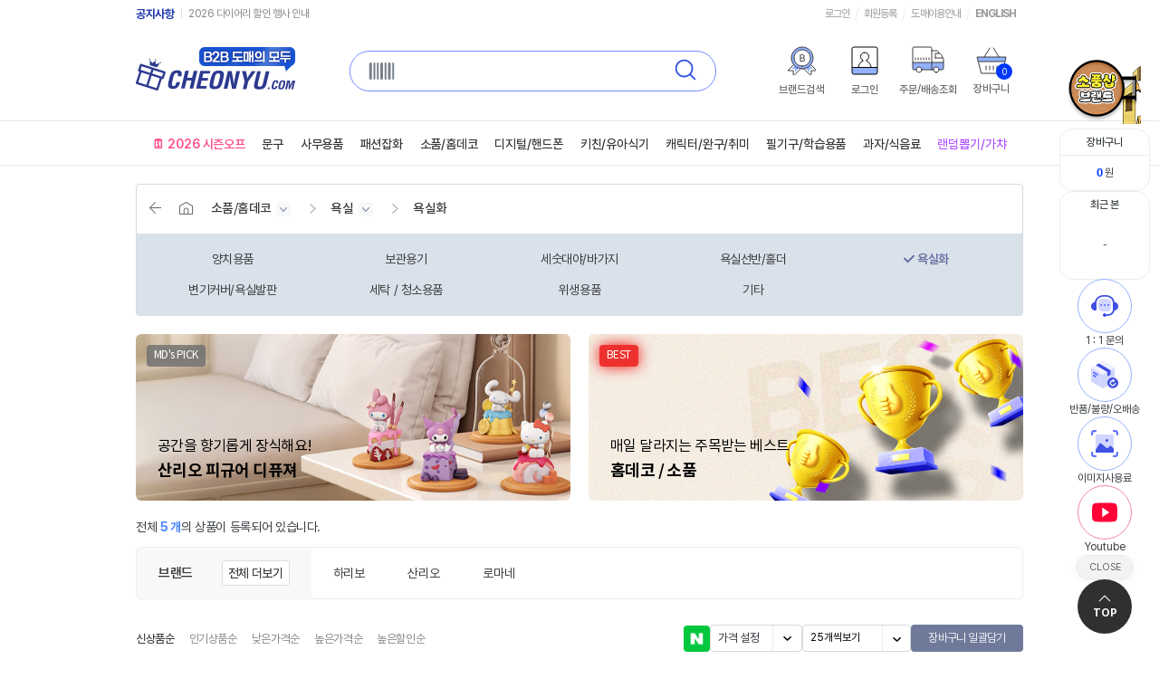

--- FILE ---
content_type: text/html; charset=utf-8
request_url: https://cheonyu.com/product/list.html?cateIDX=446
body_size: 160315
content:
<!doctype html>
<html lang="ko">
<head>
<meta charset="utf-8">
<meta http-equiv="X-UA-Compatible" content="IE=Edge" />
<meta http-equiv="Content-Script-Type" content="text/javascript">
<meta http-equiv="Content-Style-Type" content="text/css">
<title>문구 도매 천유닷컴 - 문구 캐릭터 소품 도매</title>
<meta name="description" content="문구도매, 캐릭터 소품 도매, 산리오 티니핑 짱구 캐릭터도매, 소품도매, 디자인문구도매, 팬시도매 소품샵 도매사이트" />
<meta name="keywords" content="문구도매, 캐릭터 소품 도매, 산리오 티니핑 짱구 캐릭터도매, 소품도매, 디자인문구도매, 팬시도매 소품샵 도매사이트" />
<meta property="og:type" content="website" />
<meta property="og:title" content="문구 캐릭터 소품 도매 천유닷컴" />
<meta property="og:description" content="문구도매, 캐릭터 소품 도매, 산리오 티니핑 짱구 캐릭터도매, 소품도매, 디자인문구도매, 팬시도매 소품샵 도매사이트" />
<meta property="og:url" content="https://www.cheonyu.com" />
<meta property="og:site_name" content="문구 캐릭터 소품 도매 천유닷컴" />
<meta property="og:image" content="https://cheonyu.com/images/meta_logo_img.png" />
<meta property="og:locale" content="ko_KR" />
<script type="text/javascript" src="/_Include/js/jquery-1.5.1.min.js"></script>
<script type="text/javascript" src="/_Include/js/popupCore.js"></script>
<script type="text/javascript" src="/_Include/js/script.js?1757474828"></script>
<script type="text/javascript" src="/_Include/js/jquery-ui.min.js?2206"></script>
<link href="/css/nanumsquare.css" rel="stylesheet" type="text/css">
<link href="/css/jquery-ui.min.css?v2212" rel="stylesheet" type="text/css">
<link href="/css/style.css?1727399046" rel="stylesheet" type="text/css">
<link href="/css/new_css.css?1762394623" rel="stylesheet" type="text/css">
<link rel="stylesheet" type="text/css" href="/css/notokr/style.css?220910">
<link rel="stylesheet" type="text/css" href="/css/icomoon/icomoon.css">
<link rel="stylesheet" type="text/css" href="/css/icomoon/linicon.css">
<link rel="stylesheet" type="text/css" href="https://fastly.jsdelivr.net/gh/orioncactus/pretendard/dist/web/static/pretendard.css" />
<link rel="preconnect" href="https://fonts.googleapis.com">
<link rel="preconnect" href="https://fonts.gstatic.com">
<link href="https://fonts.googleapis.com/css2?family=Lato:wght@300;400;700;900&display=swap" rel="stylesheet">
<link href="https://fonts.cdnfonts.com/css/montserrat" rel="stylesheet">
<link rel="stylesheet" type="text/css" href="/css/hint/hint.css?1499239490">
<link rel="SHORTCUT ICON" href="/images/favicon.ico">
<meta name="facebook-domain-verification" content="7uhljrr1ttikqbymvu5zz8cl6s5dsr" />
<script async src="https://www.googletagmanager.com/gtag/js?id=AW-16805922284"></script>
<script>
  window.dataLayer = window.dataLayer || [];
  function gtag(){dataLayer.push(arguments);}
  gtag('js', new Date());
  gtag('config', 'AW-16805922284');
</script>

<script type="text/javascript" src="//wcs.naver.net/wcslog.js"> </script> 
<script type="text/javascript"> 
if (!wcs_add) var wcs_add={};
wcs_add["wa"] = "s_16df26c5c351";
if (!_nasa) var _nasa={};
if(window.wcs){
wcs.inflow();
wcs_do();
}
</script>
</head>
<body>
<!-- $ftext[2] = array("link" => "/brand/brandView.html?s3=813",	"text" => "위시캣", "class" => "wish"); -->
<!-- $ftext[0] = array("link" => "/brand/brandView.html?s3=669",	"text" => "치이카와", "class" => "chi"); -->
<!-- $ftext[1] = array("link" => "/brand/brandView.html?s3=498",	"text" => "캐치티니핑", "class" => "che"); -->

<!--
<link rel="stylesheet" type="text/css" href="/event/slick.css?220209">
-->
<style>
body, button {font-family: 'Pretendard', sans-serif;}
#new_sticky_header {position: relative;}
.h-slider .slick-track { float:left; }
.gnb_notice_title, .gnb_con .noticeticker {font-family: 'Pretendard', sans-serif;}
.gnb_notice_title {font-size: 13px;padding-top: 7px;}
.gnb_con:after, .gnb_con .gnb_left:after, .gnb_con .gnb_right:after, .gnb_con .gnb_right ul:after, .best_key ul:after {content: none;}
.gnb_con .noticeticker {font-size: 12px;}
.gnb_con .noticeticker:after {top:10px;}
.gnb_con .noticeticker li a {padding-top: 6px !important;}
.gnb_con .gnb_right {font-family: 'Pretendard', sans-serif;}
.gnb_con .gnb_right ul li a, .gnb_con .gnb_right ul li span {padding-top:6px;font-size: 12px;}
.gnb_con .gnb_right ul li a.ch_talk_icon { display:inline-block; vertical-align:middle; padding:0 6px 0 19px; margin-top:-2px; height:auto; text-align:center; font-size:10px; line-height:16px; color:#fff; border-radius:8px 8px 8px 0; letter-spacing:0; cursor:pointer; background:#577dff url(/images/member/icon_chtalk2.svg) no-repeat left 5px top 3px; }
.gnb_con .gnb_right ul li span.ch_talk_rt { display:inline-block; vertical-align:middle; padding:8px 8px 0 0; }
.tag_rip { display:block; position:absolute; top:34px; right:40px; width:40px; height:53px; background:url(/images/tag_rip.png?2) no-repeat; background-size:40px 53px; }
.new_main_header {position:relative;padding-bottom: 10px;transition:all .2s ease-in-out;}
.logo_area_wrap {align-items: center;}
.logo_area_wrap .logo_area {display: flex;align-items: center;}
.logo_area_wrap .logo_area a {margin: 0;}
.logo_area_wrap .sch {margin-top: 0;box-shadow: none;}
.sch_text_box {font-family: 'Pretendard', sans-serif;}
.logo_area_wrap .my_area {padding-top:0;}
.logo_area_wrap .my_area a:nth-of-type(1) {display: none;}
.section_navbar {border: 1px solid #e6e8e9;border-width: 1px 0;box-shadow: none;}
.nav_layer {top: 183px;}
.ui-menu {top: 105px !important;margin-left:-262px;}

.new_main_header.on {position: fixed;top: 0;width: 100%;padding-bottom: 0;background: #fff;border-bottom: 1px solid #e6e8e9;z-index: 999;}
.new_main_header.on .logo_area_wrap .logo_area {height: 70px;}
.new_main_header.on .logo_area_wrap .logo_area img {width: 140px;}
.new_main_header.on .logo_area_wrap .sch {box-shadow: none;}
.new_main_header.on .logo_area_wrap .my_area a svg {height: 28px;width: auto;}
.new_main_header.on .logo_area_wrap .my_area a:nth-of-type(2),.new_main_header.on .logo_area_wrap .my_area a:nth-of-type(3) {display: none;}
.new_main_header.on .logo_area_wrap .my_area a:nth-of-type(1) {display: flex;}
.new_main_header.on .logo_area_wrap .my_area a p {margin-top: 8px;}

.list_wrap .order_form.fixed {top: 85px;}
.m_list_nav ul {display: flex;justify-content: space-between;align-items: center;}
.m_list_nav ul:after {content: none !important;}
.m_list ul {display: flex;flex-wrap: wrap;gap: 15px;}
.m_list > ul:after {content: none !important;}
.m_list > ul > li {padding: 0 !important;float: none;width: calc(20% - 12px);}
.m_list .m_pdt_list_icon {margin: 0;}
.m_list .m_pdt_list_icon > img {margin-right: 3px;}
.m_list .m_pdt_list_icon .hint {font-family: 'Pretendard', sans-serif;font-size: 11px;vertical-align: middle;margin-right: 3px;}
.m_list .m_pdt_list_icon .hint img, .m_list .m_pdt_list_icon img {vertical-align: middle;}

.area_navigation ul li.nav_1deps_00 > a {color: #ff508e;}
.area_navigation ul li.nav_1deps_00 > a:hover {color: #e71e66;}
.area_navigation ul li.nav_1deps_99 > a {color: #b150ff;}
.area_navigation ul li.nav_1deps_99 > a:hover {color: #8f2fdd;}
.area_navigation ul li .floating_text a.san {width: 110px;background-color: #2033a6;color: #fff;}
.area_navigation ul li .floating_text a.san::before {border: 2px solid #2033a6;background-color: #2033a6;}
.area_navigation ul li .floating_text a.wish {background-color: #f6cfe2;color:#8b0b30;}
.area_navigation ul li .floating_text a.wish::before {border: 2px solid #f6cfe2;background-color: #f6cfe2;}

.shipping-banner {display: none;color: white;text-align: center;padding: 15px 0;font-size: 18px;font-weight: 600;position: sticky;bottom: 0;left: 0;width: 100%;z-index: 999;}
#countdown-banner {font-weight:500;background-color: #ff4757;}
#countdown-banner strong {font-weight: 800;}
#holiday-banner {background-color: #757575;}
#tomorrow-banner, #holiday-delay-banner {background-color: #2483ea;}

.popup-layer {display: none; position: fixed; top: 0; left: 0; width: 100%; height: 100%;background-color: rgba(0, 0, 0, 0.3); z-index: 10000;justify-content: center; align-items: center;}
.popup-content {width: 980px; border-radius: 20px;background: #fff; box-shadow: 0 5px 30px rgba(0, 0, 0, 0.25);position: relative;}
.close-btn {border: none; background: none; font-size: 16px; color: #121212; cursor: pointer;}
.popup-body {overflow: hidden;position: relative;border-radius: 20px 20px 0 0;}
.popup-slider {display: flex;width: 100%;height:100%;transition: transform .5s ease-in-out;}
.popup-slide {position:relative;width: 100%;flex-shrink: 0;box-sizing: border-box;}
.popup-footer {display: flex;justify-content: space-between;align-items: center;padding: 16px;border-radius: 0 0 20px 20px;}
.popup-footer input {width: 0px;height: 1px;}
.popup-footer label {font-size: 16px;color: #1c2562;cursor: pointer;}
.slide-info {font-size: 14px;color: #fff;position: absolute;bottom:20px;right:20px;padding:8px 16px; background: rgba(0,0,0,.3);border-radius: 24px;}

.title-wrap {height: 235px;display: flex;align-items: center;gap: 12px;padding: 0 50px;background: url(/images/pop_bg.png) no-repeat;}
.title-wrap > strong {font-size: 88px;color:#fff;}
.title-wrap span {font-size: 20px;color:#fff;}
.title-wrap p {font-size: 28px;font-size: 28px;letter-spacing: -.06em;line-height: 1.4;margin: 0;color: #fff;font-weight: 400;}
.contents-wrap {display: flex;flex-wrap: wrap;background: url(/images/pop_bg1.png) no-repeat center / 100% auto;}
.contents-wrap > div {width: 33.33%;padding: 30px;box-sizing: border-box;}
.count-text {color: #3959E7;display: flex;gap: 5px;align-items: baseline;margin-bottom: 20px;}
.count-text span {font-size: 24px;font-weight:400;line-height: 1;}
.count-text strong {font-size: 64px;letter-spacing: -0.025em;font-weight: 900;line-height: 1;}
.sub-text p {margin: 0;line-height: 1.5;font-size: 16px;}

.floating-image {position: absolute;transition: all .2s ease-in-out, visibility .5s;animation: float 6s ease-in-out infinite;opacity: 0;visibility: hidden;transform: translateY(10px);}
.floating-image1 {left: -50px;top:-5%;}
.floating-image2 {right:-40px;top:25%;animation-delay: -3s;}
.box-image.floating-image1 {top:20%;}
.box-image.floating-image2 {right:-80px;top:auto;bottom:22%;}
.floating-image.is-visible {opacity: 1;visibility: visible;transform: translateY(0);}

.confetti-container {position: fixed;width: 100%;height: 100%;overflow: hidden;z-index: -1;}
.confetti {position: absolute;width: 10px;height: 10px;background-color: #f00;opacity: 0;animation: fall 5s ease-in-out infinite;}
.confetti:nth-child(1) {left: 10%; background-color: #ffd700; animation-delay: 0s;}
.confetti:nth-child(2) {left: 20%; background-color: #ff69b4; animation-delay: -0.8s;}
.confetti:nth-child(3) {left: 30%; background-color: #00ced1; animation-delay: -1.2s;}
.confetti:nth-child(4) {left: 40%; background-color: #7cfc00; animation-delay: -2.5s;}
.confetti:nth-child(5) {left: 50%; background-color: #ff4500; animation-delay: -1.8s;}
.confetti:nth-child(6) {left: 60%; background-color: #9370db; animation-delay: -3s;}
.confetti:nth-child(7) {left: 70%; background-color: #ff1493; animation-delay: -0.5s;}
.confetti:nth-child(8) {left: 80%; background-color: #1e90ff; animation-delay: -1.5s;}
.confetti:nth-child(9) {left: 90%; background-color: #adff2f; animation-delay: -2.2s;}
.confetti:nth-child(10) {left: 15%; background-color: #f0e68c; animation-delay: -3.5s;}
.confetti:nth-child(11) {left: 25%; background-color: #ff6347; animation-delay: -0.2s;}
.confetti:nth-child(12) {left: 75%; background-color: #40e0d0; animation-delay: -1s;}

@keyframes slide {
	from {
		transform: translateX(0);
	}
	to {
		transform: translateX(-100%);
	}
}
@keyframes float {
	0% {
		transform: translateY(0px);
	}
	50% {
		transform: translateY(-20px);
	}
	100% {
		transform: translateY(0px);
	}
}
@keyframes fall {
	0% {
		/* 시작: 화면 상단, 완전 불투명, 회전 없음 */
		transform: translateY(-10vh) rotateZ(0deg);
		opacity: 1;
	}
	100% {
		/* 종료: 화면 하단, 완전 투명, 360도 회전 */
		transform: translateY(110vh) rotateZ(360deg);
		opacity: 0;
	}
}
</style>

<div id="countdown-banner" class="shipping-banner">
	🚚 당일 출고 마감까지 <strong id="countdown"></strong> 남았어요!
</div>
<div id="holiday-banner" class="shipping-banner">
	오늘은 🚚 배송 업무를 하지 않습니다.
</div>
<div id="holiday-delay-banner" class="shipping-banner">
	[출고 지연] 연초 주문량이 많아 📦 당일 출고가 불가합니다.
</div>
<div id="tomorrow-banner" class="shipping-banner">
	당일출고 마감 📦 내일 출발합니다.
</div>

<!-- 연초/공휴일 동안 주문량이 많아 📦 당일 출고가 불가합니다. -->

<div id="new_sticky_header">
	<div class="new_gnb">
		<div class="gnb_con">
			<div class="gnb_left">
				<a href="/mypage/mp_notice.html" class="gnb_notice_title">공지사항</a>
				<ul class="noticeticker" id="noticeticker">
										<li style="padding:0; width:230px;"><a href="/mypage/mp_notice.html?pmode=view&IDX=2620">무통장 입금 기한 변경 안내 (5일 → 3일)</a></li>
										<li style="padding:0; width:230px;"><a href="/mypage/mp_notice.html?pmode=view&IDX=2619">2026 다이어리 할인 행사 안내</a></li>
									</ul>
				<script>
					function noticeTicker(){
						$('#noticeticker li:first').slideUp( function () { $(this).appendTo($('#noticeticker')).slideDown(); });
					}
					$( document ).ready(function() {
						setInterval(function(){ noticeTicker () }, 3000);
					});
					$(function(){
						$('#lang').click(function(){
							$('#lang_list').toggle();
						})
					})
				</script>
			</div>
			<div class="gnb_right">
				<ul style="display:inline-block;">
										<li><a href="/member/login.html?url=%2Fproduct%2Flist.html%3FcateIDX%3D446">로그인</a></li>
					<li><a href="/member/join.html">회원등록</a></li>
										<li>
						<a href="/customer/user_infomation.html">도매이용안내</a>
						<!-- 							<a href="/member/login.html?url=%2Fproduct%2Flist.html%3FcateIDX%3D446">마이페이지</a>
						 -->
					</li>
					<li><a href="https://english.cheonyu.com/"><b>ENGLISH</b></a></li>
				</ul>
			</div>
		</div>
	</div>
	<div class="new_main_header" id="st_header">
		<div class="logo_area_wrap">
			<div class="logo_area">
				<a href="/" style="padding-left:0;"><img src="/images/main_new_logo.gif?241030" alt="천유닷컴 로고"></a>
			</div>
			<style>
			.new_point {position: relative;}
			.new_point > span {display:block; position:absolute; top:-13px; left:0px;}
			</style>
			<div class="sch_area">
				<div class="best_key3">
					<ul>
						<li><a href="/product/bests.html">베스트</a></li>
						<li><a href="/brand/brand.html">브랜드</a></li>
						<li><a href="/event/main.html">기획전</a></li>
						<li><a href="/product/LowestPrice.html" style="color:#f9510f;">도전최저가</a></li>
						<li><a href="/product/HalfSale.html" style="color:#4153c3;">마지막반값</a></li>
					</ul>
				</div>
				<style>
                    .best_key3 ul li a { padding:0 12px; }
                    .logo_area_wrap .my_area a {
                        display: flex;flex-direction: column;align-items: center;justify-content: center; width: 70px; height: 64px; box-sizing: border-box; position: relative; margin: 0; padding: 0; 
                        font-family: "Pretendard"; line-height: 1; letter-spacing: -0.025em; text-align: center;
                    }
                    .logo_area_wrap .my_area a p {margin: 10px 0 0;font-size: 12px;font-weight: 500;}
                    .top_cart { position:relative; left:inherit; top:inherit; padding:0; }
                    .top_cart span {top:24px; right:12px; background-image:linear-gradient(to right, #0037ff, #0037ff);}
				</style>
				<div class="sch">
                    <!-- Barcode Icon -->
                    <div style="position:absolute; top:7px; left:17px;">
                        <img src="/images/barcode_search.svg?2203" alt="Barcode Search">
                    </div>
                    
                    <!-- Search Form -->
                    <form id="searchForm" name="searchForm" method="get" action="/product/list.html" onSubmit="return fnProductSearch();">
                        <div class="sch_wrap" style="display: none;">
                            <input type="hidden" name="searchKind" id="searchKind" value="barcode">
                            <!-- Search Kind Select -->
                            <div class="sch_select">
                                <a href="javascript:searchFrmKind('');">전체</a>                            </div>
                            <!-- Search Kind List -->
                            <ul class="sch_select_list">
                                <li><a href="javascript:searchFrmKind('');">전체</a></li>
                                <li><a href="javascript:searchFrmKind('productNo');">상품번호</a></li>
                                <li><a href="javascript:searchFrmKind('Brand');">브랜드</a></li>
                                <li><a href="javascript:searchFrmKind('productName');">제품명</a></li>
                                <li><a href="javascript:searchFrmKind('barcode');">바코드</a></li>
                            </ul>
                        </div>
                        <!-- Search Input -->
                        <input class="sch_text_box" value="" id="s1" name="s1" type="text">
                        <!-- Search Button -->
                        <input class="sch_click" type="image" src="/images/sch_click.svg?1" alt="검색">
                    </form>
                </div>
			</div>
			
            <div class="my_area">
									<a href="/member/login.html?url=%2Fproduct%2Flist.html%3FcateIDX%3D446">
						<svg width="30" height="32" viewBox="0 0 30 32" fill="none" xmlns="http://www.w3.org/2000/svg" tabindex="0" role="img" aria-label="로그인 아이콘">
							<rect x="1" y="23" width="28" height="8" rx="1" fill="#92B1FF"/>
							<rect x="1" y="1" width="28" height="30" rx="2" stroke="black"/>
							<line x1="1" y1="23.5" x2="29" y2="23.5" stroke="black"/>
							<path d="M22 23C22 21.1545 19.8361 17.1666 16.8852 16.3518C16.5464 16.2331 16.4098 15.8013 16.8415 15.5423C18.4317 14.8408 19.5464 13.3191 19.5464 11.4897C19.5464 9.00742 17.5082 7 15 7C12.4863 7 10.4536 9.01282 10.4536 11.4897C10.4536 13.2813 11.5137 14.8246 13.0492 15.5423C13.5082 15.7582 13.4973 16.2438 13.0984 16.3518C10.1585 17.172 8 21.2138 8 23" stroke="black" stroke-miterlimit="10" stroke-linecap="round" stroke-linejoin="round"/>
						</svg>
						<p>로그인</p>
					</a>
								<a href="/brand/brand.html">
					<svg width="32" height="32" viewBox="0 0 32 32" fill="none" xmlns="http://www.w3.org/2000/svg" tabindex="0" role="img" aria-label="브랜드 검색 아이콘">
						<g clip-path="url(#clip0_332_282)">
							<path d="M5.3125 24.9475L9.25893 21.25L11.0804 23.035L13.8125 23.9275L8.99583 28.6875V24.9475H5.3125Z" fill="#92B1FF"/>
							<path d="M28.6875 24.9475L24.7411 21.25L22.9196 23.035L20.1875 23.9275L25.0042 28.6875V24.9475H28.6875Z" fill="#92B1FF"/>
							<path d="M17 25C10.3843 25 5 19.6157 5 13C5 6.38435 10.3843 1 17 1C23.6157 1 29 6.38435 29 13C29 19.6157 23.6157 25 17 25Z" fill="#92B1FF" stroke="#3D3D3D" stroke-miterlimit="10" stroke-linecap="round" stroke-linejoin="round"/>
							<path d="M17 22C12.0355 22 8 17.9645 8 13C8 8.03839 12.0355 4 17 4C21.9616 4 26 8.03839 26 13C26 17.9645 21.9616 22 17 22Z" fill="white" stroke="#3D3D3D" stroke-miterlimit="10" stroke-linecap="round" stroke-linejoin="round"/>
							<path d="M19 25.3185L26.8568 33L26.9004 27.0355L33 26.9929L26.5071 20.5" stroke="#3D3D3D" stroke-miterlimit="10" stroke-linecap="round" stroke-linejoin="round"/>
							<path d="M7.49291 20.5L1 26.9929L7.09748 27.0355L7.14103 33L15 25.3137" stroke="#3D3D3D" stroke-miterlimit="10" stroke-linecap="round" stroke-linejoin="round"/>
							<path d="M14.4541 9.22266H17.1826C17.7126 9.22266 18.1566 9.31217 18.5146 9.49121C18.8727 9.67025 19.1395 9.91553 19.3149 10.2271C19.4904 10.5386 19.5781 10.8913 19.5781 11.2852C19.5781 11.6003 19.5226 11.8688 19.4116 12.0908C19.3006 12.3128 19.1502 12.4901 18.9604 12.6226C18.7707 12.755 18.554 12.8535 18.3105 12.918V12.9932C18.5612 13.0075 18.8083 13.0934 19.0518 13.251C19.2952 13.4085 19.4958 13.6305 19.6533 13.917C19.8109 14.2035 19.8896 14.5436 19.8896 14.9375C19.8896 15.3385 19.7983 15.693 19.6157 16.001C19.4331 16.3089 19.1466 16.5524 18.7563 16.7314C18.366 16.9105 17.8737 17 17.2793 17H14.4541V9.22266ZM17.2686 16.1406C17.6624 16.1406 17.9847 16.0869 18.2354 15.9795C18.486 15.8721 18.6686 15.7288 18.7832 15.5498C18.8978 15.3708 18.9551 15.1631 18.9551 14.9268C18.9551 14.6618 18.8888 14.4165 18.7563 14.1909C18.6239 13.9653 18.4323 13.7881 18.1816 13.6592C17.931 13.5303 17.6445 13.4658 17.3223 13.4658H15.4209V16.1406H17.2686ZM17.1504 12.6279C17.4297 12.6279 17.6839 12.5724 17.9131 12.4614C18.1423 12.3504 18.3231 12.1947 18.4556 11.9941C18.5881 11.7936 18.6543 11.5609 18.6543 11.2959C18.6543 11.0596 18.6024 10.8501 18.4985 10.6675C18.3947 10.4849 18.2318 10.3416 18.0098 10.2378C17.7878 10.134 17.512 10.082 17.1826 10.082H15.4209V12.6279H17.1504Z" fill="#3D3D3D"/>
						</g>
						<defs>
							<clipPath id="clip0_332_282">
								<rect width="34" height="34" fill="white"/>
							</clipPath>
						</defs>
					</svg>
					<p>브랜드검색</p>
				</a>
                <!-- <a href="/customer/first_customer.html">
                    <svg width="32" height="32" viewBox="0 0 32 32" fill="none" xmlns="http://www.w3.org/2000/svg" tabindex="0" role="img" aria-label="도매이용안내 아이콘">
						<g clip-path="url(#clip0_332_244)">
							<circle cx="16" cy="16" r="13" fill="white" stroke="#92B1FF" stroke-width="4"/>
							<path d="M16 31C7.72581 31 1 24.2742 1 16C1 7.73064 7.72581 1 16 1C24.2694 1 31 7.73064 31 16C31 24.2742 24.2694 31 16 31Z" stroke="#3D3D3D" stroke-miterlimit="10" stroke-linecap="round" stroke-linejoin="round"/>
							<circle cx="16" cy="16" r="10.5" fill="white" stroke="#3D3D3D"/>
							<path d="M15.8551 14.1905C15.8551 14.1905 17.4769 13.381 16.86 15.0994C16.2431 16.8177 14.6179 20.4721 15.0823 21.5299C15.5466 22.5876 16.001 21.5299 16.001 21.5299" stroke="#3D3D3D" stroke-miterlimit="10" stroke-linecap="round" stroke-linejoin="round"/>
							<path d="M18 11C18 11.552 17.552 12 17 12C16.448 12 16 11.552 16 11C16 10.448 16.448 10 17 10C17.552 10 18 10.448 18 11Z" fill="#3D3D3D"/>
						</g>
						<defs>
							<clipPath id="clip0_332_244">
								<rect width="32" height="32" fill="white"/>
							</clipPath>
						</defs>
					</svg>
                    <p>도매이용안내</p>
                </a> -->
									<a href="/member/login.html?url=%2Fproduct%2Flist.html%3FcateIDX%3D446">
						<svg width="30" height="32" viewBox="0 0 30 32" fill="none" xmlns="http://www.w3.org/2000/svg" tabindex="0" role="img" aria-label="로그인 아이콘">
							<rect x="1" y="23" width="28" height="8" rx="1" fill="#92B1FF"/>
							<rect x="1" y="1" width="28" height="30" rx="2" stroke="black"/>
							<line x1="1" y1="23.5" x2="29" y2="23.5" stroke="black"/>
							<path d="M22 23C22 21.1545 19.8361 17.1666 16.8852 16.3518C16.5464 16.2331 16.4098 15.8013 16.8415 15.5423C18.4317 14.8408 19.5464 13.3191 19.5464 11.4897C19.5464 9.00742 17.5082 7 15 7C12.4863 7 10.4536 9.01282 10.4536 11.4897C10.4536 13.2813 11.5137 14.8246 13.0492 15.5423C13.5082 15.7582 13.4973 16.2438 13.0984 16.3518C10.1585 17.172 8 21.2138 8 23" stroke="black" stroke-miterlimit="10" stroke-linecap="round" stroke-linejoin="round"/>
						</svg>
						<p>로그인</p>
					</a>
				                <!-- <a href="/product/bests.html">
                    <img src="/images/top_right_03.png?5" alt="베스트상품">
                    <p>베스트상품</p>
                </a> -->
				<a href="/mypage/shipping.html">
                    <svg width="36" height="32" viewBox="0 0 36 32" fill="none" xmlns="http://www.w3.org/2000/svg" tabindex="0" role="img" aria-label="주문/배송 조회 아이콘">
						<g clip-path="url(#clip0_332_251)">
							<rect x="1" y="18" width="34" height="8" fill="#92B1FF"/>
							<path d="M11 26C11 27.659 9.65473 29 8 29C6.34097 29 5 27.6547 5 26C5 24.3453 6.34527 23 8 23C9.65473 22.9957 11 24.341 11 26Z" fill="white" stroke="#3D3D3D" stroke-miterlimit="10" stroke-linecap="round" stroke-linejoin="round"/>
							<path d="M27 29C28.6569 29 30 27.6569 30 26C30 24.3431 28.6569 23 27 23C25.3431 23 24 24.3431 24 26C24 27.6569 25.3431 29 27 29Z" fill="white" stroke="#3D3D3D" stroke-miterlimit="10" stroke-linecap="round" stroke-linejoin="round"/>
							<path d="M30 8C30 6.5 28.9558 5 27.535 5H22" stroke="#3D3D3D" stroke-miterlimit="10" stroke-linecap="round" stroke-linejoin="round"/>
							<path d="M30 26H33.7179C34.42 26 35 25.4226 35 24.7237V14.1061C35 13.4011 34.42 13 33.7179 13" stroke="#3D3D3D" stroke-miterlimit="10" stroke-linecap="round" stroke-linejoin="round"/>
							<path d="M24 26L11 26" stroke="#3D3D3D" stroke-miterlimit="10" stroke-linecap="round" stroke-linejoin="round"/>
							<path d="M26.0056 13H34C34 10.4977 32.3541 8 29.415 8H26V13H26.0056Z" stroke="#3D3D3D" stroke-miterlimit="10" stroke-linecap="round" stroke-linejoin="round"/>
							<path d="M22 26V2.1894C22 1.53806 21.5058 1 20.8958 1H2.10416C1.49424 1 1 1.53806 1 2.1894V24.8106C1 25.4619 1.49424 26 2.10416 26H4.79619" stroke="#3D3D3D" stroke-miterlimit="10" stroke-linecap="round" stroke-linejoin="round"/>
							<path d="M19 13V15.0806" stroke="#3D3D3D" stroke-miterlimit="10" stroke-linecap="round" stroke-linejoin="round"/>
							<path d="M16 13V15.0806" stroke="#3D3D3D" stroke-miterlimit="10" stroke-linecap="round" stroke-linejoin="round"/>
							<path d="M13 13V15.0806" stroke="#3D3D3D" stroke-miterlimit="10" stroke-linecap="round" stroke-linejoin="round"/>
							<path d="M10 13V15.0806" stroke="#3D3D3D" stroke-miterlimit="10" stroke-linecap="round" stroke-linejoin="round"/>
							<path d="M7 13V15.0806" stroke="#3D3D3D" stroke-miterlimit="10" stroke-linecap="round" stroke-linejoin="round"/>
							<path d="M4 13V15.0806" stroke="#3D3D3D" stroke-miterlimit="10" stroke-linecap="round" stroke-linejoin="round"/>
							<path d="M35 18L0.999994 18.0401" stroke="#3D3D3D" stroke-miterlimit="10" stroke-linecap="round" stroke-linejoin="round"/>
						</g>
						<defs>
							<clipPath id="clip0_332_251">
								<rect width="36" height="30" fill="white"/>
							</clipPath>
						</defs>
					</svg>
                    <p>주문/배송조회</p>
                </a>
                <a href="/order/cart.html" class="top_cart">
                    <svg width="34" height="30" viewBox="0 0 34 30" fill="none" xmlns="http://www.w3.org/2000/svg" tabindex="0" role="img" aria-label="장바구니 아이콘">
						<g clip-path="url(#clip0_332_268)">
							<path d="M2.5 16L1.5 11.5V11H33L31.5 16H2.5Z" fill="#92B1FF"/>
							<path d="M29.2365 29H5.70437L1 11H33L29.2365 29Z" stroke="#3D3D3D" stroke-miterlimit="10" stroke-linecap="round" stroke-linejoin="round"/>
							<path d="M11 21L11.0401 25" stroke="#3D3D3D" stroke-miterlimit="10" stroke-linecap="round" stroke-linejoin="round"/>
							<path d="M19 21L19.0401 25" stroke="#3D3D3D" stroke-miterlimit="10" stroke-linecap="round" stroke-linejoin="round"/>
							<path d="M15 21L15.0401 25" stroke="#3D3D3D" stroke-miterlimit="10" stroke-linecap="round" stroke-linejoin="round"/>
							<path d="M23 21L23.0401 25" stroke="#3D3D3D" stroke-miterlimit="10" stroke-linecap="round" stroke-linejoin="round"/>
							<path d="M3 16.0001H32" stroke="#3D3D3D" stroke-miterlimit="10" stroke-linecap="round" stroke-linejoin="round"/>
							<path d="M9 11L15.1263 1" stroke="#3D3D3D" stroke-miterlimit="10" stroke-linecap="round" stroke-linejoin="round"/>
							<path d="M25.2629 11L19.1366 1" stroke="#3D3D3D" stroke-miterlimit="10" stroke-linecap="round" stroke-linejoin="round"/>
						</g>
						<defs>
							<clipPath id="clip0_332_268">
								<rect width="34" height="30" fill="white"/>
							</clipPath>
						</defs>
					</svg>
                    <span id="cartCount">0</span>
                    <p>장바구니</p>
                </a>
            </div>
		</div>
	</div>

	<style>
		.nav_layer li a {font-family: 'Pretendard', sans-serif;font-size: 13px;}
		.nav_layer,
		.nav_layer_01 ul, .nav_layer_09 ul,
		.nav_layer_08, .nav_layer_08 ul {height:auto;}
	</style>
	<div class="section_navbar">
		<div class="area_navigation">
			<ul>
				<li class="quick_brand_a" onMouseOver="fnNavMenuOn('quick_all_brand','quick_brand_a')" onMouseOut="fnNavMenuOut('quick_all_brand','quick_brand_a')"></li>
				<li class="nav_1deps_00"><a href="/product/Seasonoff.html"><span>🗓️ 2026 시즌오프</span></a></li>
				<li class="nav_1deps_01" onMouseOver="fnNavMenuOn('nav_layer_01','nav_1deps_01')" onMouseOut="fnNavMenuOut('nav_layer_01','nav_1deps_01')"><a href="/product/list.html?cateIDX=1"><span>문구</span></a></li>
				<li class="nav_1deps_02" onMouseOver="fnNavMenuOn('nav_layer_02','nav_1deps_02')" onMouseOut="fnNavMenuOut('nav_layer_02','nav_1deps_02')"><a href="/product/list.html?cateIDX=14"><span>사무용품</span></a></li>
				<li class="nav_1deps_03" onMouseOver="fnNavMenuOn('nav_layer_03','nav_1deps_03')" onMouseOut="fnNavMenuOut('nav_layer_03','nav_1deps_03')"><a href="/product/list.html?cateIDX=22"><span>패션잡화</span></a></li>
				<li class="nav_1deps_05" onMouseOver="fnNavMenuOn('nav_layer_05','nav_1deps_05')" onMouseOut="fnNavMenuOut('nav_layer_05','nav_1deps_05')"><a href="/product/list.html?cateIDX=33"><span>소품/홈데코</span></a></li>
				<li class="nav_1deps_06" onMouseOver="fnNavMenuOn('nav_layer_06','nav_1deps_06')" onMouseOut="fnNavMenuOut('nav_layer_06','nav_1deps_06')"><a href="/product/list.html?cateIDX=46"><span>디지털/핸드폰</span></a></li>
				<li class="nav_1deps_07" onMouseOver="fnNavMenuOn('nav_layer_07','nav_1deps_07')" onMouseOut="fnNavMenuOut('nav_layer_07','nav_1deps_07')"><a href="/product/list.html?cateIDX=376"><span>키친/유아식기</span></a></li>
				<li class="nav_1deps_08" onMouseOver="fnNavMenuOn('nav_layer_08','nav_1deps_08')" onMouseOut="fnNavMenuOut('nav_layer_08','nav_1deps_08')"><a href="/product/list.html?cateIDX=375"><span>캐릭터/완구/취미</span></a>
					<!-- <div class="floating_text">
												<a href="/product/list.html?s1=%23%EC%82%B0%EB%A6%AC%EC%98%A4%ED%95%A0%EC%9D%B8" class="san">산리오 창고🎁개방</a>
											</div></li>  // 250910 삭제-->
				<li class="nav_1deps_09" onMouseOver="fnNavMenuOn('nav_layer_09','nav_1deps_09')" onMouseOut="fnNavMenuOut('nav_layer_09','nav_1deps_09')"><a href="/product/list.html?cateIDX=38"><span>필기구/학습용품</span></a></li>
				<li class="nav_1deps_10" onMouseOver="fnNavMenuOn('nav_layer_10','nav_1deps_10')" onMouseOut="fnNavMenuOut('nav_layer_10','nav_1deps_10')"><a href="/product/list.html?cateIDX=854"><span>과자/식음료</span></a></li>
				<li class="nav_1deps_99"><a href="/product/list.html?s1=%23%EB%9E%9C%EB%8D%A4"><span>랜덤뽑기/가챠</span></a></li>
			</ul>
		</div>
	</div>
	<div class="nav_layer nav_layer_01" onMouseOver="fnNavMenuOn('nav_layer_01','nav_1dep_01')" onMouseOut="fnNavMenuOut('nav_layer_01','nav_1dep_01')">
		<ul>
			<div class="cate_wrap"><h3 class="line"><a href="/product/list.html?cateIDX=2">다이어리/캘린더</a></h3><li><a href="/product/list.html?cateIDX=99">심플</a></li><li><a href="/product/list.html?cateIDX=100">일러스트/캐릭터</a></li><li><a href="/product/list.html?cateIDX=101">포토</a></li><li><a href="/product/list.html?cateIDX=620">데스크캘린더</a></li><li><a href="/product/list.html?cateIDX=619">벽걸이캘린더</a></li><li><a href="/product/list.html?cateIDX=832">리필/속지</a></li></div>
			<div class="cate_wrap"><h3 class="line line2"><a href="/product/list.html?cateIDX=3">플래너</a></h3><li><a href="/product/list.html?cateIDX=103">주간스케줄러</a></li><li><a href="/product/list.html?cateIDX=104">월간스케쥴러</a></li><li><a href="/product/list.html?cateIDX=105">캐쉬북 / 용돈기입장</a></li><li><a href="/product/list.html?cateIDX=314">스터디 / 공부</a></li><li><a href="/product/list.html?cateIDX=622">일기장 / 기타</a></li></div>
		</ul>
		<ul>
			<div class="cate_wrap"><h3 class="line"><a href="/product/list.html?cateIDX=4">앨범</a></h3><li><a href="/product/list.html?cateIDX=107">폴라로이드앨범</a></li><li><a href="/product/list.html?cateIDX=110">접착식앨범</a></li><li><a href="/product/list.html?cateIDX=623">기능성앨범</a></li><li><a href="/product/list.html?cateIDX=624">포켓앨범</a></li><li><a href="/product/list.html?cateIDX=625">포토프레임</a></li><li><a href="/product/list.html?cateIDX=626">속지</a></li></div>
			<div class="cate_wrap"><h3 class="line line2"><a href="/product/list.html?cateIDX=8">문구/노트</a></h3><li><a href="/product/list.html?cateIDX=118">노트(심플 디자인)</a></li><li><a href="/product/list.html?cateIDX=119">노트(캐릭터 디자인)</a></li><li><a href="/product/list.html?cateIDX=120">노트(일러스트 디자인)</a></li><li><a href="/product/list.html?cateIDX=121">노트(초등학교)</a></li><li><a href="/product/list.html?cateIDX=122">수첩 / 메모지</a></li><li><a href="/product/list.html?cateIDX=123">접착식메모지</a></li><li><a href="/product/list.html?cateIDX=824">연습장/종합장</a></li><li><a href="/product/list.html?cateIDX=840">기능성 노트</a></li></div>
		</ul>
		<ul>
			<div class="cate_wrap"><h3 class="line"><a href="/product/list.html?cateIDX=6">필통</a></h3><li><a href="/product/list.html?cateIDX=109">패브릭/천</a></li><li><a href="/product/list.html?cateIDX=111">인조가죽(일러스트)</a></li><li><a href="/product/list.html?cateIDX=113">인조가죽(심플 타입)</a></li><li><a href="/product/list.html?cateIDX=114">인조가죽(캐릭터)</a></li><li><a href="/product/list.html?cateIDX=630">종이/플라스틱류</a></li><li><a href="/product/list.html?cateIDX=766">스틸류</a></li></div>
			<div class="cate_wrap"><h3 class="line line2"><a href="/product/list.html?cateIDX=9">스티커/스탬프</a></h3><li><a href="/product/list.html?cateIDX=125">스티커(일러스트)</a></li><li><a href="/product/list.html?cateIDX=126">스티커(심플)</a></li><li><a href="/product/list.html?cateIDX=627">스탬프 / 도장(팬시류)</a></li><li><a href="/product/list.html?cateIDX=850">마스킹테이프</a></li></a></div>
		</ul>
		<ul>
			<div class="cate_wrap"><h3 class="line"><a href="/product/list.html?cateIDX=10">편지봉투/카드</a></h3><li><a href="/product/list.html?cateIDX=128">카드</a></li><li><a href="/product/list.html?cateIDX=129">편지지</a></li><li><a href="/product/list.html?cateIDX=130">엽서</a></li><li><a href="/product/list.html?cateIDX=131">봉투</a></li><li><a href="/product/list.html?cateIDX=771">크리스마스카드</a></li></div>
		</ul>
		<div class="cate_right">
			<iframe src="/main_banner_menu.html?cate=1" frameborder="no" style="width:223px; height:370px; margin:0;padding:0;" scrolling="no"></iframe> 
		</div>
	</div>

	<div class="nav_layer nav_layer_02" onMouseOver="fnNavMenuOn('nav_layer_02','nav_1dep_02')" onMouseOut="fnNavMenuOut('nav_layer_02','nav_1dep_02')">
		<ul>
			<div class="cate_wrap"><h3 class="line"><a href="/product/list.html?cateIDX=15">오피스</a></h3><li><a href="/product/list.html?cateIDX=138">데스크매트</a></li><li><a href="/product/list.html?cateIDX=139">데스크 용품</a></li><li><a href="/product/list.html?cateIDX=140">파일/바인더</a></li><li><a href="/product/list.html?cateIDX=141">북마크 / 북엔드</a></li><li><a href="/product/list.html?cateIDX=337">계산기</a></li><li><a href="/product/list.html?cateIDX=643">기타</a></li></div>

		</ul>
		<ul>
			<div class="cate_wrap"><h3 class="line"><a href="/product/list.html?cateIDX=454">사무용품</a></h3><li><a href="/product/list.html?cateIDX=634">3M 포스트잇/메모지</a></li><li><a href="/product/list.html?cateIDX=635">스테플러/펀치</a></li><li><a href="/product/list.html?cateIDX=636">풀 / 접착제</a></li><li><a href="/product/list.html?cateIDX=802">테이프/테이프커터기</a></li><li><a href="/product/list.html?cateIDX=803">클립/집게/핀/링</a></li><li><a href="/product/list.html?cateIDX=804">칼/가위/자</a></li><li><a href="/product/list.html?cateIDX=806">자석/고무자석</a></li><li><a href="/product/list.html?cateIDX=807">인주/스템프 등</a></li><li><a href="/product/list.html?cateIDX=809">라벨지</a></li><li><a href="/product/list.html?cateIDX=811">인덱스/플레그 </a></li><li><a href="/product/list.html?cateIDX=812">종이 / 필름 / 제본</a></li><li><a href="/product/list.html?cateIDX=831">명찰/POP</a></li><li><a href="/product/list.html?cateIDX=837">서식/장부</a></li></div>
		</ul>
		<ul>
			<div class="cate_wrap"><h3 class="line"><a href="/product/list.html?cateIDX=455">정리/수납용품</a></h3><li><a href="/product/list.html?cateIDX=644">서류함/책꽂이</a></li><li><a href="/product/list.html?cateIDX=645">정리박스</a></li><li><a href="/product/list.html?cateIDX=646">펜홀더</a></li><li><a href="/product/list.html?cateIDX=647">메모판/저금통</a></li></div>
		</ul>
		<ul>
			<div class="cate_wrap"><h3 class="line"><a href="/product/list.html?cateIDX=87">파일/바인더</a></h3><li><a href="/product/list.html?cateIDX=817">종이 / PP화일</a></li><li><a href="/product/list.html?cateIDX=818">보관상자 / 화일케이스</a></li><li><a href="/product/list.html?cateIDX=819">클리어화일 / 내지</a></li><li><a href="/product/list.html?cateIDX=640">바인더 / 내지</a></li><li><a href="/product/list.html?cateIDX=641">쫄대 / 홀더파일</a></li><li><a href="/product/list.html?cateIDX=147">클립 / 레버파일</a></li><li><a href="/product/list.html?cateIDX=820">명함철</a></li><li><a href="/product/list.html?cateIDX=821">기타</a></li></div>
		</ul>
		<div class="cate_right">
			<iframe src="/main_banner_menu.html?cate=14" frameborder="no" style="width:223px; height:370px; margin:0;padding:0;" scrolling="no"></iframe> 
		</div>
	</div>
	<div class="nav_layer nav_layer_03" onMouseOver="fnNavMenuOn('nav_layer_03','nav_1dep_03')" onMouseOut="fnNavMenuOut('nav_layer_03','nav_1dep_03')">
		<ul>
			<div class="cate_wrap"><h3 class="line"><a href="/product/list.html?cateIDX=23">파우치/지갑</a></h3><li><a href="/product/list.html?cateIDX=150">심플 파우치</a></li><li><a href="/product/list.html?cateIDX=151">일러스트 파우치</a></li><li><a href="/product/list.html?cateIDX=152">캐릭터 파우치</a></li><li><a href="/product/list.html?cateIDX=153">지갑</a></li><li><a href="/product/list.html?cateIDX=756">카드 / 명함 지갑</a></li></span></div>
			<div class="cate_wrap"><h3 class="line line2"><a href="/product/list.html?cateIDX=845">여행용품</a></h3><li><a href="/product/list.html?cateIDX=846">여권 / 네임텍</a></li><li><a href="/product/list.html?cateIDX=847">수납 / 파우치</a></li><li><a href="/product/list.html?cateIDX=848">여행 소품</a></li></div>
		</ul>
		<ul>
			<div class="cate_wrap"><h3 class="line"><a href="/product/list.html?cateIDX=25">가방</a></h3><li><a href="/product/list.html?cateIDX=160">백팩</a></li><li><a href="/product/list.html?cateIDX=161">보조 / 크로스백</a></li><li><a href="/product/list.html?cateIDX=162">숄더 / 토트백</a></li><li><a href="/product/list.html?cateIDX=163">클러치백</a></li><li><a href="/product/list.html?cateIDX=672">에코백</a></li><li><a href="/product/list.html?cateIDX=747">쇼핑백/부직포백</a></li><li><a href="/product/list.html?cateIDX=749">보조가방(아동용)</a></li><li><a href="/product/list.html?cateIDX=768">보냉  / 도시락 </a></li></div>
		</ul>
		<ul>
			<div class="cate_wrap"><h3 class="line"><a href="/product/list.html?cateIDX=149">패션소품</a></h3><li><a href="/product/list.html?cateIDX=164">모자 / 썬캡</a></li><li><a href="/product/list.html?cateIDX=165">의류 / 양말</a></li><li><a href="/product/list.html?cateIDX=166">슬리퍼 / 실내화</a></li><li><a href="/product/list.html?cateIDX=167">패션 악세사리</a></li><li><a href="/product/list.html?cateIDX=669">화장품</a></li><li><a href="/product/list.html?cateIDX=746">거울 / 시계 / 빗</a></li><li><a href="/product/list.html?cateIDX=784">기타</a></li></div>
		</ul>
		<ul>
			<div class="cate_wrap"><h3 class="line"><a href="/product/list.html?cateIDX=442">여름/겨울/시즌상품</a></h3><li><a href="/product/list.html?cateIDX=663">마스크 / 장갑 / 안대</a></li><li><a href="/product/list.html?cateIDX=664">우산</a></li><li><a href="/product/list.html?cateIDX=665">장화 / 우비</a></li><li><a href="/product/list.html?cateIDX=666">무릎담요/귀마개/목도리</a></li><li><a href="/product/list.html?cateIDX=667">핫팩 / 쿨팩</a></li><li><a href="/product/list.html?cateIDX=668">부채 / 선풍기</a></li><li><a href="/product/list.html?cateIDX=827">물놀이용품</a></li></div>
		</ul>
		<div class="cate_right">
			<iframe src="/main_banner_menu.html?cate=22" frameborder="no" style="width:223px; height:370px; margin:0;padding:0;" scrolling="no"></iframe> 
		</div>
	</div>
	<div class="nav_layer nav_layer_05" onMouseOver="fnNavMenuOn('nav_layer_05','nav_1dep_05')" onMouseOut="fnNavMenuOut('nav_layer_05','nav_1dep_05')">
		<ul>
			<div class="cate_wrap"><h3 class="line"><a href="/product/list.html?cateIDX=34">수납/정리</a></h3><li><a href="/product/list.html?cateIDX=184">옷 / 이불수납</a></li><li><a href="/product/list.html?cateIDX=185">바구니 / 박스</a></li><li><a href="/product/list.html?cateIDX=186">정리소품</a></li><li><a href="/product/list.html?cateIDX=187">데스크수납</a></li><li><a href="/product/list.html?cateIDX=188">청소용품</a></li><li><a href="/product/list.html?cateIDX=815">휴지통</a></li><li><a href="/product/list.html?cateIDX=828">후크/기타걸이</a></li></div>
	    </ul>
		<ul><div class="cate_wrap"><h3 class="line"><a href="/product/list.html?cateIDX=59">DIY 용품</a></h3><li><a href="/product/list.html?cateIDX=190">포장 / 선물박스등</a></li><li><a href="/product/list.html?cateIDX=297">방향제 / 향수 등</a></li><li><a href="/product/list.html?cateIDX=299">공구 / 보수 용품</a></li><li><a href="/product/list.html?cateIDX=339">파티용품</a></li><li><a href="/product/list.html?cateIDX=340">반려동물용품</a></li><li><a href="/product/list.html?cateIDX=341">캠핑 / 여행 용품</a></li><li><a href="/product/list.html?cateIDX=472">원예용품</a></li><li><a href="/product/list.html?cateIDX=823">DIY키트</a></li></div></ul>
		<ul><div class="cate_wrap"><h3 class="line"><a href="/product/list.html?cateIDX=37">욕실</a></h3><li><a href="/product/list.html?cateIDX=199">양치용품</a></li><li><a href="/product/list.html?cateIDX=200">보관용기</a></li><li><a href="/product/list.html?cateIDX=201">세숫대야/바가지</a></li><li><a href="/product/list.html?cateIDX=300">욕실선반/홀더</a></li><li><a href="/product/list.html?cateIDX=446">욕실화</a></li><li><a href="/product/list.html?cateIDX=633">변기커버/욕실발판</a></li><li><a href="/product/list.html?cateIDX=686">세탁 / 청소용품</a></li><li><a href="/product/list.html?cateIDX=687">위생용품</a></li><li><a href="/product/list.html?cateIDX=851">기타</a></li></div></ul>
		<ul>
		   <div class="cate_wrap"><h3 class="line"><a href="/product/list.html?cateIDX=35">소품</a></h3><li><a href="/product/list.html?cateIDX=191">액자 / 포스터</a></li><li><a href="/product/list.html?cateIDX=193">장식소품</a></li><li><a href="/product/list.html?cateIDX=194">쿠션 / 방석</a></li><li><a href="/product/list.html?cateIDX=231">시계 / 조명</a></li><li><a href="/product/list.html?cateIDX=685">데코스티커</a></li><li><a href="/product/list.html?cateIDX=816">발매트</a></li></div>
		</ul>
		<div class="cate_right">
			<iframe src="/main_banner_menu.html?cate=33" frameborder="no" style="width:223px; height:370px; margin:0;padding:0;" scrolling="no"></iframe> 
		</div>
	</div>
	<div class="nav_layer nav_layer_06" onMouseOver="fnNavMenuOn('nav_layer_06','nav_1dep_06')" onMouseOut="fnNavMenuOut('nav_layer_06','nav_1dep_06')">
		<ul>
			<div class="cate_wrap"><h3 class="line"><a href="/product/list.html?cateIDX=48">PC/노트북 주변기기</a></h3><li><a href="/product/list.html?cateIDX=210">노트북 파우치</a></li><li><a href="/product/list.html?cateIDX=228">태블릿 파우치</a></li><li><a href="/product/list.html?cateIDX=675">케이블 / 선정리</a></li><li><a href="/product/list.html?cateIDX=676">마우스패드</a></li><li><a href="/product/list.html?cateIDX=677">키보드/마우스</a></li><li><a href="/product/list.html?cateIDX=834">잉크/토너</a></li><li><a href="/product/list.html?cateIDX=835">충전기/허브/기타</a></li></div>
		</ul>
		<ul>
		   <div class="cate_wrap"><h3 class="line"><a href="/product/list.html?cateIDX=47">스마트폰 주변기기</a></h3><li><a href="/product/list.html?cateIDX=206">홀더 / 스탠드</a></li><li><a href="/product/list.html?cateIDX=207">이어폰 / 이어폰 파우치</a></li><li><a href="/product/list.html?cateIDX=208">스마트폰 케이스</a></li><li><a href="/product/list.html?cateIDX=209">기타</a></li></div>
		</ul>
		<ul>
			<div class="cate_wrap"><h3 class="line"><a href="/product/list.html?cateIDX=51">기타</a></h3><li><a href="/product/list.html?cateIDX=214">음향 / 방송 기기</a></li><li><a href="/product/list.html?cateIDX=215">타이머/스탑워치</a></li><li><a href="/product/list.html?cateIDX=830">전기용품/멀티탭</a></li><li><a href="/product/list.html?cateIDX=833">건전지</a></li><li><a href="/product/list.html?cateIDX=842">차량용품</a></li><li><a href="/product/list.html?cateIDX=860">게임용품</a></li></div>
		</ul>
		<div class="cate_right">
			<iframe src="/main_banner_menu.html?cate=46" frameborder="no" style="width:223px; height:370px; margin:0;padding:0;" scrolling="no"></iframe> 
		</div>
	</div>

	<div class="nav_layer nav_layer_07" onMouseOver="fnNavMenuOn('nav_layer_07','nav_1dep_07')" onMouseOut="fnNavMenuOut('nav_layer_07','nav_1dep_07')">
		<!--<ul><div class="cate_wrap"><h3 class="line"><a href="/product/list.html?cateIDX=380">캐릭터식기</a></h3></div></ul>-->
		<ul><div class="cate_wrap"><h3 class="line"><a href="/product/list.html?cateIDX=381">유아식기</a></h3><li><a href="/product/list.html?cateIDX=424">수저세트</a></li><li><a href="/product/list.html?cateIDX=425">수저 케이스</a></li><li><a href="/product/list.html?cateIDX=426">교정젓가락</a></li><li><a href="/product/list.html?cateIDX=427">스텐식기 / 식기</a></li><li><a href="/product/list.html?cateIDX=428">도시락</a></li><li><a href="/product/list.html?cateIDX=688">식판</a></li><li><a href="/product/list.html?cateIDX=689">물병</a></li><li><a href="/product/list.html?cateIDX=690">컵</a></li><li><a href="/product/list.html?cateIDX=691">보온/보냉 식기</a></li></div></ul>
		<ul><div class="cate_wrap"><h3 class="line"><a href="/product/list.html?cateIDX=758">주방/식기</a></h3><li><a href="/product/list.html?cateIDX=759">컵 / 머그</a></li><li><a href="/product/list.html?cateIDX=760">텀블러 / 물병</a></li><li><a href="/product/list.html?cateIDX=761">보관용기 / 식기</a></li><li><a href="/product/list.html?cateIDX=762">트레이 / 테이블매트</a></li><li><a href="/product/list.html?cateIDX=763">도시락</a></li><li><a href="/product/list.html?cateIDX=764">스푼 / 포크 / 젓가락</a></li><li><a href="/product/list.html?cateIDX=765">조리도구</a></li><li><a href="/product/list.html?cateIDX=813">후라이팬 / 냄비</a></li><li><a href="/product/list.html?cateIDX=814">기타</a></li></div></ul>
		<div class="cate_right">
			<iframe src="/main_banner_menu.html?cate=376" frameborder="no" style="width:223px; height:370px; margin:0;padding:0;" scrolling="no"></iframe> 
		</div>
	</div>

	<div class="nav_layer nav_layer_08" onMouseOver="fnNavMenuOn('nav_layer_08','nav_1dep_08')" onMouseOut="fnNavMenuOut('nav_layer_08','nav_1dep_08')">
		<ul><div class="cate_wrap"><h3 class="line"><a href="/product/list.html?cateIDX=377">캐릭터</a></h3><li><a href="/product/list.html?cateIDX=392">캐치티니핑</a></li><li><a href="/product/list.html?cateIDX=393">짱구는 못말려</a></li><li><a href="/product/list.html?cateIDX=394">산리오</a></li><li><a href="/product/list.html?cateIDX=576">카카오프렌즈</a></li><li><a href="/product/list.html?cateIDX=577">뽀로로 / 잔망루피</a></li><li><a href="/product/list.html?cateIDX=578">디즈니</a></li><li><a href="/product/list.html?cateIDX=580">포켓몬스터</a></li><li><a href="/product/list.html?cateIDX=581">치이카와</a></li><li><a href="/product/list.html?cateIDX=582">다마고치</a></li><li><a href="/product/list.html?cateIDX=584">피너츠</a></li><li><a href="/product/list.html?cateIDX=715">자동차/중장비</a></li><li><a href="/product/list.html?cateIDX=718">공주 캐릭터</a></li><li><a href="/product/list.html?cateIDX=777">위시캣</a></li><li><a href="/product/list.html?cateIDX=778">최신유행 아이템</a></li><li><a href="/product/list.html?cateIDX=838">미피</a></li><li><a href="/product/list.html?cateIDX=861">웹툰/애니메이션</a></li><li><a href="/product/list.html?cateIDX=873">기타</a></li></div></ul>
		<ul><div class="cate_wrap"><h3 class="line"><a href="/product/list.html?cateIDX=378">놀이 / 취미 기능별</a></h3><li><a href="/product/list.html?cateIDX=400">키링 / 가방고리</a></li><li><a href="/product/list.html?cateIDX=401">봉제인형 / 쿠션</a></li><li><a href="/product/list.html?cateIDX=402">비눗방울 / 모래놀이</a></li><li><a href="/product/list.html?cateIDX=403">완구 (장난감)</a></li><li><a href="/product/list.html?cateIDX=693">물놀이 / 튜브 등</a></li><li><a href="/product/list.html?cateIDX=694">피규어 / 조립</a></li><li><a href="/product/list.html?cateIDX=716">보드게임 / 교육놀이</a></li><li><a href="/product/list.html?cateIDX=717">직소퍼즐 (유아동)</a></li><li><a href="/product/list.html?cateIDX=773">직소퍼즐 (청소년이상)</a></li><li><a href="/product/list.html?cateIDX=774">컬러링북 / 캘리북</a></li><li><a href="/product/list.html?cateIDX=775">미술 / 마술 놀이</a></li><li><a href="/product/list.html?cateIDX=782">스포츠 / 레저 놀이</a></li><li><a href="/product/list.html?cateIDX=783">음악/리듬 놀이</a></li><li><a href="/product/list.html?cateIDX=822">슬라임/말랑이</a></li><li><a href="/product/list.html?cateIDX=849">스티커/스티커북</a></li><li><a href="/product/list.html?cateIDX=875">최신 유행</a></li><li><a href="/product/list.html?cateIDX=886">랜덤뽑기</a></li></div></ul>
		<div class="cate_right">
			<iframe src="/main_banner_menu.html?cate=375" frameborder="no" style="width:223px; height:370px; margin:0;padding:0;" scrolling="no"></iframe> 
		</div>
	</div>

	<div class="nav_layer nav_layer_09" onMouseOver="fnNavMenuOn('nav_layer_09','nav_1dep_09')" onMouseOut="fnNavMenuOut('nav_layer_09','nav_1dep_09')">
		<ul><div class="cate_wrap"><h3 class="line"><a href="/product/list.html?cateIDX=787">필기구 / 펜</a></h3><li><a href="/product/list.html?cateIDX=788">볼펜</a></li><li><a href="/product/list.html?cateIDX=789">수입볼펜</a></li><li><a href="/product/list.html?cateIDX=790">기능성펜</a></li><li><a href="/product/list.html?cateIDX=791">샤프/샤프심</a></li><li><a href="/product/list.html?cateIDX=792">연필</a></li><li><a href="/product/list.html?cateIDX=793">형광펜/붓펜</a></li><li><a href="/product/list.html?cateIDX=794">네임펜</a></li><li><a href="/product/list.html?cateIDX=795">매직/마카</a></li><li><a href="/product/list.html?cateIDX=796">지우개/수정테이프</a></li><li><a href="/product/list.html?cateIDX=797">리필심/잉크</a></li><li><a href="/product/list.html?cateIDX=798">색연필</a></li><li><a href="/product/list.html?cateIDX=799">사인펜</a></li><li><a href="/product/list.html?cateIDX=800">연필깎이</a></li></div></ul>
		<ul>
			<div class="cate_wrap" style="min-height:120px;"><h3 class="line"><a href="/product/list.html?cateIDX=41">학습용품</a></h3><li><a href="/product/list.html?cateIDX=430">문구세트</a></li><li><a href="/product/list.html?cateIDX=571">가위 / 자 / 칼</a></li><li><a href="/product/list.html?cateIDX=713">자물쇠</a></li></div>
			<div class="cate_wrap"><h3 class="line line2"><a href="/product/list.html?cateIDX=42">미술용품</a></h3><li><a href="/product/list.html?cateIDX=259">크레파스</a></li><li><a href="/product/list.html?cateIDX=260">색연필</a></li><li><a href="/product/list.html?cateIDX=261">물감</a></li><li><a href="/product/list.html?cateIDX=262">클레이 / 점토</a></li><li><a href="/product/list.html?cateIDX=263">앞치마 / 토시</a></li><li><a href="/product/list.html?cateIDX=709">스케치북</a></li><li><a href="/product/list.html?cateIDX=710">사인펜</a></li><li><a href="/product/list.html?cateIDX=712">글라스데코</a></li><li><a href="/product/list.html?cateIDX=751">색종이</a></li><li><a href="/product/list.html?cateIDX=801">기타</a></li></div>
		</ul>
		<ul>
			<div class="cate_wrap" style="min-height:120px;"><h3 class="line"><a href="/product/list.html?cateIDX=45">학습준비물</a></h3><li><a href="/product/list.html?cateIDX=274">음악용품</a></li><li><a href="/product/list.html?cateIDX=275">체육용품</a></li><li><a href="/product/list.html?cateIDX=575">만들기 재료</a></li><li><a href="/product/list.html?cateIDX=843">만들기 세트</a></li><li><a href="/product/list.html?cateIDX=844">기타</a></li></div>
			<div class="cate_wrap"><h3 class="line line2"><a href="/product/list.html?cateIDX=825">도서</a></h3><li><a href="/product/list.html?cateIDX=826">도서</a></li></div>
		</ul>
		<div class="cate_right">
			<iframe src="/main_banner_menu.html?cate=38" frameborder="no" style="width:223px; height:370px; margin:0;padding:0;" scrolling="no"></iframe> 
		</div>
	</div>
	
	<div class="nav_layer nav_layer_10" onMouseOver="fnNavMenuOn('nav_layer_10','nav_1dep_10')" onMouseOut="fnNavMenuOut('nav_layer_10','nav_1dep_10')">
		<ul>
			<div class="cate_wrap">
                <h3 class="line"><a href="/product/list.html?cateIDX=854">전체</a></h3>
                <li><a href="/product/list.html?cateIDX=855">스낵/쿠키/과자</a></li>
                <li><a href="/product/list.html?cateIDX=856">사탕/젤리/카라멜</a></li>
                <li><a href="/product/list.html?cateIDX=857">초콜릿/껌</a></li>
                <li><a href="/product/list.html?cateIDX=858">음료/푸딩</a></li>
                <li><a href="/product/list.html?cateIDX=859">기타</a></li>
            </div>
		</ul>
		<div class="cate_right">
			<iframe src="/main_banner_menu.html?cate=854" frameborder="no" style="width:223px; height:370px; margin:0;padding:0;" scrolling="no"></iframe> 
		</div>
	</div>
</div>
<script>
	$(function() {
		/* 고정 헤더 */
		function sticky(){
			var header = $('#st_header');
			if($(window).scrollTop() > 550 ){
				header .addClass('on');
			}
			else{
				header .removeClass('on');
			}
		}
		$(window).scroll(sticky);
		sticky();

		/* 상단 배너 */
		const bodyElement = document.body;
		const banners = {
			countdown: document.getElementById('countdown-banner'),
			tomorrow: document.getElementById('tomorrow-banner'),
			holiday: document.getElementById('holiday-banner'),
			holidayDelay: document.getElementById('holiday-delay-banner')
		};
		const countdownElement = document.getElementById('countdown');
		const holidays = [
			'2026-01-01', // 신정
			'2026-02-16', // 설날 연휴
			'2026-02-17', // 설날
			'2026-02-18', // 설날 연휴
			'2026-03-01', // 삼일절
			'2026-03-02', // 삼일절 (대체공휴일)
			'2026-05-05', // 어린이날
			'2026-05-24', // 부처님오신날
			'2026-05-25', // 부처님오신날 (대체공휴일)
			'2026-06-03', // 지방선거 (임시공휴일)
			'2026-06-06', // 현충일
			'2026-08-15', // 광복절
			'2026-08-17', // 광복절 (대체공휴일)
			'2026-09-24', // 추석 연휴
			'2026-09-25', // 추석
			'2026-09-26', // 추석 연휴
			// '2025-09-22', // 출고 지연
			'2026-10-03', // 개천절
			'2026-10-05', // 개천절 (대체공휴일)
			// '2025-10-04', // 끼여있는 토요일, 집화만 한다고함 지연
			// '2025-10-05', // 추석 연휴, 집화만 한다고함 지연
			'2026-10-09', // 한글날
			'2026-12-25', // 크리스마스
		];
		const holidayDelayDays = 30;  // 공휴일 지연 배너 보여줄 일수 (공휴일 다음날 ~ N일)
		//const holidayDelayDays = 1; // 9-22 ~ 23 출고 지연

		let countdownInterval;

		function getFormattedDate(date) {
			const year = date.getFullYear();
			const month = String(date.getMonth() + 1).padStart(2, '0');
			const day = String(date.getDate()).padStart(2, '0');
			return `${year}-${month}-${day}`;
		}

		function updateCountdown(deadlineTime) {
			countdownInterval = setInterval(() => {
				const now = new Date();
				const remainingTime = deadlineTime - now;
				if (remainingTime <= 0) {
					clearInterval(countdownInterval);
					manageBanners(); // 시간이 다 되면 배너 상태를 다시 체크
					return;
				}
				const hours = Math.floor(remainingTime / (1000 * 60 * 60));
				const minutes = Math.floor((remainingTime % (1000 * 60 * 60)) / (1000 * 60));
				const seconds = Math.floor((remainingTime % (1000 * 60)) / 1000);
				countdownElement.textContent = `${String(hours).padStart(2, '0')}시간 ${String(minutes).padStart(2, '0')}분 ${String(seconds).padStart(2, '0')}초`;
			}, 1000);
		}

		function isWithinHolidayDelay(currentDate, holidaysList, delayDays) {
			for (let i = 1; i <= delayDays; i++) {
				const pastDate = new Date(currentDate);
				pastDate.setDate(currentDate.getDate() - i);
				const pastDateString = getFormattedDate(pastDate);
				if (holidaysList.includes(pastDateString)) {
					return true;
				}
			}
			return false;
		}

		function manageBanners() {
			clearInterval(countdownInterval);

			for (const key in banners) {
				if(banners[key]) banners[key].style.display = 'none';
			}

			const now = new Date();
			const todayString = getFormattedDate(now);
			const dayOfWeek = now.getDay();
			const currentHour = now.getHours();
			
			let isBannerVisible = false;

			if (holidays.includes(todayString)) {
				banners.holiday.style.display = 'block';
				isBannerVisible = true;
			}  else if (isWithinHolidayDelay(now, holidays, holidayDelayDays) && currentHour >= 9 && currentHour < 18) {
				banners.holidayDelay.style.display = 'block';
				isBannerVisible = true;
			} else {
				const deadlineHour = (dayOfWeek === 0 || dayOfWeek === 6) ? 12 : 14;
				const deadlineTime = new Date(now.getFullYear(), now.getMonth(), now.getDate(), deadlineHour, 0, 0);

				if (currentHour >= 9 && now < deadlineTime) {
					banners.countdown.style.display = 'block';
					isBannerVisible = true;
					updateCountdown(deadlineTime);
				} else if (now >= deadlineTime && currentHour < 18) {
					banners.tomorrow.style.display = 'block';
					isBannerVisible = true;
				}
			}

			if (isBannerVisible) {
				bodyElement.classList.add('banner-visible');
			} else {
				bodyElement.classList.remove('banner-visible');
			}
		}
		manageBanners();

		function numberCounter(target_frame, target_number) {
			this.count = 0;
			this.diff = 0;
			this.target_count = parseInt(target_number, 10);
			this.target_frame = document.getElementById(target_frame);
			this.timer = null;
			if (!this.target_frame) return;
			this.counter();
		};
		numberCounter.prototype.counter = function() {
			var self = this;
			this.diff = this.target_count - this.count;
			if(this.diff > 0) {
				self.count += Math.ceil(this.diff / 10);
			} else {
				self.count = this.target_count;
			}
			this.target_frame.innerHTML = this.count.toString().replace(/\B(?=(\d{3})+(?!\d))/g, ',');
			if(this.count < this.target_count) {
				this.timer = setTimeout(function() { self.counter(); }, 20);
			} else {
				clearTimeout(this.timer);
			}
		};

		/* 레이어 팝업 */
		const popupLayer = document.getElementById('popup-layer');
		if (!popupLayer) return; // 팝업 요소가 없으면 실행 중단
		
		const closeBtn = popupLayer.querySelector('.close-btn');
		const hideLabel = popupLayer.querySelector('.hide-label');
		const hideTodayCheckbox = popupLayer.querySelector('#hide-today');

		const floatingImages = popupLayer.querySelectorAll('.floating-image'); // 모든 플로팅 이미지
    	const counterElements = popupLayer.querySelectorAll('.number-display'); // 모든 카운터

		function showPopup() {
			// 1. 팝업 보이기
			popupLayer.style.display = 'flex';

			// 2. 숫자 카운터 실행
			if (counterElements.length > 0) {
				counterElements.forEach(counter => {
					const elementId = counter.id;
					const targetNumber = counter.getAttribute('data-target');
					if (elementId && targetNumber) {
						counter.innerText = '0';
						new numberCounter(elementId, targetNumber);
					}
				});
			}

			// 3. 1초 후 플로팅 이미지 보이기
			setTimeout(() => {
				floatingImages.forEach(img => img.classList.add('is-visible'));
			}, 1000);
		}

		if (hideLabel) {
			hideLabel.addEventListener('click', function() {
				hideTodayCheckbox.checked = true;
				let date = new Date();
				date.setTime(date.getTime() + (24 * 60 * 60 * 1000)); // 24시간
				document.cookie = `hidePopup=true; expires=${date.toUTCString()}; path=/`;
				popupLayer.style.display = 'none';
			});
		}

		// '닫기' 버튼 클릭 시 그냥 닫기
		if (closeBtn) {
			closeBtn.addEventListener('click', function() {
				popupLayer.style.display = 'none';
			});
		}

		// --- 최초 실행 ---
		const cookieData = document.cookie.split(';').find(c => c.trim().startsWith('hidePopup='));
		if (!cookieData) {
			showPopup(); // 쿠키가 없으면 팝업 표시 함수 호출
		}
	});
</script>

<link rel="stylesheet" type="text/css" href="/product/storage_new.css?240702">
<style>
	#content_list .locationNew {margin: 0;}
	#content_list .locationNew .subCate_wrap {border: #d6dae2 solid 1px; border-radius: 4px; margin: 20px 0;}
	#content_list .locationNew .subCate_wrap .page_navi {padding:8px; font-size:14px; display: flex; align-items: center;}
	#content_list .locationNew .subCate_wrap .page_navi a {display:flex; align-items: center; font-weight: 500; color:#3c3c3c; line-height: 22px;}
	#content_list .locationNew .subCate_wrap .page_navi a.link {text-indent: -999px; overflow: hidden; width: 24px; height: 24px;}
	#content_list .locationNew .subCate_wrap .page_navi a.back {background: url('/images/product/ico_subTit_back.png') no-repeat center 4px; margin-right: 10px;}
	#content_list .locationNew .subCate_wrap .page_navi a.home {background: url('/images/product/ico_subTit_home.png') no-repeat center 4px; margin-right: 16px;}
	#content_list .locationNew .subCate_wrap .page_navi i {
		content: ""; display: block; width: 16px; height: 24px; background: url('/images/product/ico_subTit_arrow.png') no-repeat center center; text-indent: -99px; 
		overflow: hidden; margin: 0; position: absolute; top: 6px; right: -32px;
	}
	#content_list .locationNew .subCate_wrap .page_navi .dropdown:last-child i {display: none;}
	#content_list .locationNew .subCate_wrap .page_navi .dropdown {position: relative; display: inline-block; padding: 8px 22px 8px 0; margin-right: 44px;}
	#content_list .locationNew .subCate_wrap .page_navi .dropdown-toggle {
		border: none; cursor: pointer; text-indent: -99px; overflow: hidden; background: url(/images/product/ico_subTit_dropdown.png) no-repeat center center; width: 16px; height: 32px;
		position:absolute; top: 3px; right: 0px;
	}
	#content_list .locationNew .subCate_wrap .page_navi .dropdown-menu {
		display:none; position: absolute; background-color: #ffffff; width: 100%; min-width: 160px; box-shadow: 0 8px 16px 0 rgba(0,0,0,0.07); z-index: 999; margin-top: 5px;
		padding: 0; list-style: none; border-radius: 4px; right: -6px;
	}
	#content_list .locationNew .subCate_wrap .page_navi .dropdown-menu li {padding: 4px;}
	#content_list .locationNew .subCate_wrap .page_navi .dropdown-menu li a {
		color: #3c3c3c; text-decoration: none; display: block; font-size: 13px; line-height: 32px; border-radius: 4px; padding: 0 8px; margin:0; font-weight: 400;
	}
	#content_list .locationNew .subCate_wrap .page_navi .dropdown-menu li a:hover {background-color:#f7f8f9;}
	#content_list .locationNew .subCate_wrap .page_navi .dropdown:hover .dropdown-menu {display: block !important;}
    #content_list .locationNew .subCate_wrap .page_navi.category-1 + .sub_title_menu .sub_menu {background-color: #f7f8f9;}
    #content_list .locationNew .subCate_wrap .page_navi.category-2 + .sub_title_menu .sub_menu {background-color: #ebf0f5;}
    #content_list .locationNew .subCate_wrap .page_navi.category-3 + .sub_title_menu .sub_menu {background-color: #d9e2eb;}

	#content_list .locationNew .subCate_wrap .sub_title_menu { align-items:stretch; height:auto; position:relative; padding:0; width:100%;}
	#content_list .locationNew .subCate_wrap .sub_title_menu:after { content:''; clear:both; display:block; }
	#content_list .locationNew .subCate_wrap .sub_title_menu,
	#content_list .locationNew .subCate_wrap .sub_title_menu * { box-sizing:border-box; }
	#content_list .locationNew .subCate_wrap .sub_title_menu .sub_menu { flex-grow:1; padding:11px 10px; background-color:#f7f8f9; }
	#content_list .locationNew .subCate_wrap .sub_title_menu .sub_menu ul li { position:relative; padding:3px 0; border:none !important; text-align:center; }
	#content_list .locationNew .subCate_wrap .sub_title_menu .sub_menu ul li.on { border:none !important; background:none !important; box-shadow:none !important; border-radius:20px; }
	#content_list .locationNew .subCate_wrap .sub_title_menu .sub_menu ul li:nth-child(5n+1) { clear:both; }
	#content_list .locationNew .subCate_wrap .sub_title_menu .sub_menu ul li:nth-child(5n+1):after { width:0px; }
	#content_list .locationNew .subCate_wrap .sub_title_menu .sub_menu ul li a { 
		display:inline-block; color:#7d7f83; padding:5px 0; font-size:14px; font-family:'Pretendard', sans-serif; letter-spacing:-0.03em; font-weight: 400; color: #3c3c3c
	}
	#content_list .locationNew .subCate_wrap .sub_title_menu .sub_menu ul li:hover a,
	#content_list .locationNew .subCate_wrap .sub_title_menu .sub_menu ul li:active a,
	#content_list .locationNew .subCate_wrap .sub_title_menu .sub_menu ul li:focus a,
	#content_list .locationNew .subCate_wrap .sub_title_menu .sub_menu ul li.on a,
	#content_list .locationNew .subCate_wrap .sub_title_menu .sub_menu ul li a.select { 
		background:transparent; color:#626e9f !important; transition:all 0s ease; font-weight:600; border-radius:20px;
	}
	#content_list .locationNew .subCate_wrap .sub_title_menu .sub_menu ul li.on a,
	#content_list .locationNew .subCate_wrap .sub_title_menu .sub_menu ul li a.select { 
		padding:5px 0 5px 15px; background:transparent url(/images/product/category_chkd.svg) no-repeat left center;
	}
	.cate_slide_container { margin:0; padding:0; }
	.cate_slide_container,
	.cate_slide_container * { box-sizing:border-box;}
	.cate_slide_container:after {content:''; display:block; clear:both;} 
	.cate_slide_container ul {display: flex; justify-content: space-between; flex-wrap: wrap;}
	.cate_slide_container ul li {border-radius: 6px; overflow: hidden; width:calc((100% - 20px) / 2); position: relative; line-height: 0;}
	.cate_slide_container ul li .txt {position: absolute; left: 24px; bottom: 24px; line-height: 1;}
	.cate_slide_container ul li .txt-lb {
		background: rgba(110,110,110,0.8); padding: 6px 8px; line-height: 1; font-size:12px; color:#ffffff; 
		position: absolute; top: 12px; left: 12px; border-radius: 4px;
	}
	.cate_slide_container ul li .txt-lb.red-lb {background: rgb(237 2 2 / 0.8); animation: flashRed 0.5s alternate infinite;}
	.cate_slide_container ul li .txt-lb.green-lb {background: rgb(40 209 68 / 0.8);}
	.cate_slide_container ul li .txt-lb.blue-lb {background: rgb(48 79 241 / 0.8);}
	.cate_slide_container ul li .txt-lb.orange-lb {background: rgb(240 107 25 / 0.8);}
	@keyframes flashRed {
		from {box-shadow: 0 0 16px rgba(237,2,2,0.15)}
		to {box-shadow: 0 0 16px rgba(237,2,2,1)}
	}
	.cate_slide_container ul li .txt p {margin:0 0 10px 0; font-size:16px;}
	.cate_slide_container ul li .txt strong {font-size:18px; font-weight: 700;}
	.cate_slide_container ul li div.txt + div {line-height:0;}
	#sub_list {margin-top: 20px;}
	.pagination .m_list ul {justify-content: center;}

	.list-top-bnn {position: relative;}
	.list-top-bnn a {position: absolute;bottom: 5px;right: 50%;transform: translateX(479px);z-index: 10;display: inline-block;}
	.list-top-bnn a .logo-circle {width: 60px;height: 60px;display: inline-block;border-radius: 50%;}
</style>

<!-- 서브 시작 -->
<!--  -->

<div id="wrap">

<!-- 서브상단센터-->
<div class="sub_center">
	<link rel="stylesheet" type="text/css" href="/event/slick.css?220209">
	
		<!-- // 브랜드 검색 박스 -->

	<!-- content_list -->
	<div id="content_list">
		<div class="locationNew" style="margin-top:15px;">
			<div class="subCate_wrap">
				<div id="page_navi" class="page_navi category-3">
                    <a href="javascript:window.history.back();" class="link back">뒤로가기</a>
                    <a href="/" class="link home">홈으로 이동</a>
                                    
                                            <div class="dropdown">
                            <a href="/product/list.html?cateIDX=33">소품/홈데코</a>
                            <button class="dropdown-toggle">더보기</button>
                            <ul class="dropdown-menu">
                                <li><a href="/product/list.html?cateIDX=1">문구</a></li><li><a href="/product/list.html?cateIDX=14">사무용품</a></li><li><a href="/product/list.html?cateIDX=22">패션잡화</a></li><li><a href="/product/list.html?cateIDX=38">필기구/학습용품</a></li><li><a href="/product/list.html?cateIDX=46">디지털 / 핸드폰</a></li><li><a href="/product/list.html?cateIDX=375">캐릭터 / 완구 / 취미</a></li><li><a href="/product/list.html?cateIDX=376">키친/유아식기</a></li><li><a href="/product/list.html?cateIDX=808">진열장세트</a></li><li><a href="/product/list.html?cateIDX=854">과자/식음료</a></li>                            </ul>
                            <i>&gt;</i>
                        </div>
                                    
                                            <div class="dropdown">
                            <a href="/product/list.html?cateIDX=37">욕실</a>
                            <button class="dropdown-toggle">더보기</button>
                            <ul class="dropdown-menu">
                                <li><a href="/product/list.html?cateIDX=34">수납 / 정리용품</a></li><li><a href="/product/list.html?cateIDX=59">DIY / 생활용품</a></li><li><a href="/product/list.html?cateIDX=35">소품</a></li>                            </ul>
                            <i>&gt;</i>
                        </div>
                                    
                                            <div class="dropdown">
                            <a>욕실화</a>
                        </div>
                                    </div>
				
				
				<div class="sub_title_menu">
					<div class="sub_menu">
						<ul>
															<li class="cate3"><a href="/product/list.html?cateIDX=199">양치용품</a></li>
															<li class="cate3"><a href="/product/list.html?cateIDX=200">보관용기</a></li>
															<li class="cate3"><a href="/product/list.html?cateIDX=201">세숫대야/바가지</a></li>
															<li class="cate3"><a href="/product/list.html?cateIDX=300">욕실선반/홀더</a></li>
															<li class="cate3 on "><a href="/product/list.html?cateIDX=446">욕실화</a></li>
															<li class="cate3"><a href="/product/list.html?cateIDX=633">변기커버/욕실발판</a></li>
															<li class="cate3"><a href="/product/list.html?cateIDX=686">세탁 / 청소용품</a></li>
															<li class="cate3"><a href="/product/list.html?cateIDX=687">위생용품</a></li>
															<li class="cate3"><a href="/product/list.html?cateIDX=851">기타</a></li>
													</ul>
		
					</div>
				</div>
			</div>

			<!-- 식음료기획전 -->
					
			<!-- 카테고리 UI 변경 240528 -->
            
                <div class="cate_slide_container">
                    <ul id="banner-list">
                        <!-- A 배너 -->
                        <li class="banner active">
                            <a href="/product/view.html?qIDX=87935" class="image-container">
                                <div class="txt-lb">MD's PICK</div>
                                <div class="txt dynamic-text"><p>공간을 향기롭게 장식해요!</p><strong>산리오 피규어 디퓨져</strong></div>
                                <div><img class="background-image" src="/img/cpr_e_2.jpg?260113" alt="산리오 피규어 디퓨져"></div>
                            </a>
                        </li>
                        <!-- B 배너 -->
                        <li class="banner active">
                            <a href="/product/bests.html?cateIDX=33&amp;weekDate=" class="image-container">
                                <div class="txt-lb red-lb">BEST</div>
                                <div class="txt dynamic-text"><p>매일 달라지는 주목받는 베스트</p><strong>홈데코 / 소품</strong></div>
                                <div><img class="background-image" src="/img/cpr_e_1.jpg?250314" alt="홈데코 / 소품"></div>
                            </a>
                        </li>
                    </ul>
                </div>
            		</div>
    </div>
    <!-- //content_list -->

		
</div>
<!-- //서브상단센터-->


<!-- 서브리스트 -->
<div id="sub_list">
	<!-- product_top -->
	
<style>
.loading { position:relative; width:100%; height:100%; min-height:300px; }
.loader { position:absolute; width:40px; height:40px; top:50%; left:50%; transform:translate(-50%, -50%); background:#fff; z-index:9999; }
.loader svg path, .loader svg rect { fill:#6f718e; }

.wrap { width:980px; margin:0 auto; }
.ad-top { width:100%; overflow:hidden; }
.ad-top > div { height:100%; }
.ad-top, .ad-top *, .ad-semester-tab, .ad-semester-tab *, .ad-diary-tab, .ad-diary-tab *, .diary-data, .diary-data *, .tabline, .tabline * { box-sizing:border-box; }
.icon-tit:after, .icon-tit {display: none;}
.tabline { position:relative; padding-top:0px; }

#semesterTab {margin-top: -56px;}
.ad-semester-tab { width:100%; height:50px;}
.ad-semester-tab ul { width:100%; height: 100%; border-radius: 20px; background-color: #f7f8f9;}
.ad-semester-tab ul li { float:left; width:20%; position:relative; height:50px; text-align:center; font-size:18px; line-height:50px; color:#999; z-index:2; font-family:'Pretendard', sans-serif; letter-spacing:-.03em; }
.ad-semester-tab ul li:after { content:''; position:absolute; top:15px; left:0; width:1px; height:20px; background:#e0e0e0; }
.ad-semester-tab ul a:nth-of-type(1) li:after { background:none; }
.ad-semester-tab a li.on { background: none; border-radius:20px 0; }
.ad-semester-tab a li.on:before { position:absolute; content:''; top:-5px; left:0; width:100%; z-index:3; background-color: #fff;box-shadow: 0 8px 20px rgb(32 166 98 / 10%);border: 1px solid #099869;height: 60px;border-radius: 20px; }
.ad-semester-tab a li.on span { position:relative; z-index:5; font-weight:600; color:#fff; font-size:20px; }
.ad-semester-tab a:hover li span { text-decoration:none; }
.ad-semester-tab a li span em { letter-spacing:0; font-weight:500;}
.ad-semester-tab a li.on span { padding-right: 0;color:#089064; }
.ad-semester-tab a li.on span em, .ad-semester-tab a li span em { font-weight: 900;font-family: 'Pretendard', sans-serif !important; }
.ad-semester-rank {margin: 30px 0 40px;}
.semesterlistWrap .m_list > ul > li:nth-of-type(1):after {content: '1';}
.semesterlistWrap .m_list > ul > li:nth-of-type(2):after {content: '2';} 
.semesterlistWrap .m_list > ul > li:nth-of-type(3):after {content: '3';} 
.semesterlistWrap .m_list > ul > li:nth-of-type(4):after {content: '4';}
.semesterlistWrap .m_list > ul > li:nth-of-type(5):after {content: '5';}
/* .semesterlistWrap .m_list > ul > li:nth-of-type(6) ~ li:nth-of-type(10) {display: none !important;} */
.ad-semester-rank .amount_area {display: none;}

#childrenTab {margin-top: -56px;margin-bottom: 36px;}
.ad-children-tab { width:100%; height:50px;}
.ad-children-tab ul { width:100%; height: 100%; border-radius: 20px; background-color: #f7f8f9;}
.ad-children-tab ul li { float:left; width:25%; position:relative; height:50px; text-align:center; font-size:18px; line-height:50px; color:#999; z-index:2; font-family:'Pretendard', sans-serif; letter-spacing:-.03em; }
.ad-children-tab ul li:after { content:''; position:absolute; top:15px; left:0; width:1px; height:20px; background:#e0e0e0; }
.ad-children-tab ul a:nth-of-type(1) li:after { background:none; }
.ad-children-tab a li.on { background: none; border-radius:20px 0; }
.ad-children-tab a li.on:before { position:absolute; content:''; top:-5px; left:0; width:100%; z-index:3; background-color: #fff;box-shadow: 0 8px 20px rgb(69 94 170 / 10%);border: 1px solid #455eaa;height: 60px;border-radius: 20px; }
.ad-children-tab a li.on span { position:relative; z-index:5; font-weight:600; color:#fff; font-size:20px; }
.ad-children-tab a:hover li span { text-decoration:none; }
.ad-children-tab a li span em { letter-spacing:0; font-weight:500;}
.ad-children-tab a li.on span { padding-right: 0;color:#455eaa; }
.ad-children-tab a li.on span em, .ad-children-tab a li span em { font-weight: 900;font-family: 'Pretendard', sans-serif !important; }
</style>
<script>
function fnTopProduct(no, htmlPage){
	var param = "callPos=main&s2=" + no;
	$.ajax({
		url:'/MainProductList2025newsemester.html',
		method :'get',
		data :param,
		cache:false,
		error:fnErrorAjax,
		success:function(_response)
		{ $("#" + htmlPage).html(_response); }
	});
}
</script>
<style>
.subTabwrap { width:100%; position:relative; }
.subTabwrap:after { display:block; content:''; clear:both; }
.btn_go_blackd { display:inline-block; position:absolute; top:19px; left:345px; cursor:pointer; z-index:5; }
.list_brand_box .brand_word_view { border-bottom:0; }
.brand_word_view .word_view_tit { position:relative; width:100%; overflow:hidden; }
.brand_word_view .word_view_tit h5 { margin:0; padding:0; float:left; display:inline-block; vertical-align:middle; font-size:18px; font-weight:700; line-height:32px; letter-spacing:-.03em; }
.brand_word_view .word_view_tit a.word-popClose { position:absolute; top:9px; right:0; width:16px; height:16px; }
</style>
<span class="ptsans sub_list_text2">전체 <font style="color:#4e88ff;"><strong><span id="ProductCount"></span> 개</strong></font>의 상품이 등록되어 있습니다.</span>
<div class="brand_sort_wrap">
	<div class="brand_topRank">
		<div class="brand_more">브랜드<div class="plus-icon more-icon">전체 더보기</div></div>
		<div class="brand_display">
			<ul id="brand_top_list"></ul>
		</div>
	</div>
	<div class="brand_sort_box">
		
		<div class="list_brand_box" style="display: none;">
			<!-- 단어별 브랜드 -->
			<div class="brand_word_view">
				<div class="word_view_tit">
					<h5 class="ptsans">브랜드 선택</h5>
					<a href="javascript:" class="word-popClose" onclick="$('.list_brand_box').hide();"><div class="plus-icon" style=""></div></a>
				</div>
				<div class="word_view_item">
										<span class="ckbox">
					<label>
						<input type="checkbox" name="brandCheck" id="brandCheck" value='50'  /><em class="mbradio02"></em>로마네					</label>
					</span>										<span class="ckbox">
					<label>
						<input type="checkbox" name="brandCheck" id="brandCheck" value='675'  /><em class="mbradio02"></em>산리오					</label>
					</span>										<span class="ckbox">
					<label>
						<input type="checkbox" name="brandCheck" id="brandCheck" value='732'  /><em class="mbradio02"></em>하리보					</label>
					</span>																																			<span>&nbsp;</span><span>&nbsp;</span><span>&nbsp;</span><span>&nbsp;</span><span>&nbsp;</span>				</div>
				<div style="margin: 20px auto 0; text-align:center;">
					<span class="ptsans" id="deselectAll" style="cursor:pointer; border: 1px solid #d9d9d9; border-radius: 5px; font-size: 14px; padding: 6px 16px;">전체 선택 해제</span>
					<span class="ptsans brand-sel-btn" onClick="fnProductBrand();" style="cursor:pointer;">선택된 브랜드만 보기</span>
				</div>
			</div>
			<!-- //단어별 브랜드 -->
			<script>
				function fnProductBrand(){
					chkObj = $("input[id='brandCheck']:checked");
					
					len = chkObj.length;
					brStr="";
					for(k=0;k<len;k++)
					{
						if(brStr)brStr+=",";
						brStr+= chkObj.eq(k).val();
					}
					if(!len)brStr="none";
					location.href = '/product/list.html?page=1&cateIDX=446&viewType=1&listSize=25&s1=&s2=1&s4=&s5=&searchKind=&searchDate=&s3=' + brStr + '';
				}
			</script>
		</div>
	</div>
</div>
<style>
	.more-icon {font-size: 14px;width: auto;height:auto;font-weight:500;padding: 4px 6px;background: #fff;border: 1px solid #ddd;border-radius: 3px;}
.more-icon::before, .more-icon:after {content: none;}

</style>

<script>
document.addEventListener('DOMContentLoaded', function() {
	const brand_top_list = document.getElementById('brand_top_list');
	if (brand_top_list) {
		brand_top_list.innerHTML = "<li><a href='/product/list.html?page=1&cateIDX=446&viewType=1&listSize=25&s1=&s2=1&s4=&s5=&searchKind=&searchDate=&s3=732'>하리보</a></li><li><a href='/product/list.html?page=1&cateIDX=446&viewType=1&listSize=25&s1=&s2=1&s4=&s5=&searchKind=&searchDate=&s3=675'>산리오</a></li><li><a href='/product/list.html?page=1&cateIDX=446&viewType=1&listSize=25&s1=&s2=1&s4=&s5=&searchKind=&searchDate=&s3=50'>로마네</a></li>";
	}	
});
function ShowLayer2(obj_id, opt, left, top){
	var oDiv = document.getElementById(obj_id);
	var oStyle = oDiv.style;
	oStyle.display = (opt) ? 'block' : 'none';
}
function fnProductListChange(strValue){
	location.href = '/product/list.html?page=1&cateIDX=446&viewType=1&s1=&s2=1&s3=&s4=&s5=&searchKind=&searchDate=&listSize=' + strValue + '';
}
</script>


<div class="list_option">
		<ul>
		<li><a href="/product/list.html?page=1&cateIDX=446&viewType=1&listSize=25&s1=&s3=&s4=&s5=&searchKind=&searchDate=&s2=1"  class='select'  id="smnew">신상품순</a></li>
		<li><a href="/product/list.html?page=1&cateIDX=446&viewType=1&listSize=25&s1=&s3=&s4=&s5=&searchKind=&searchDate=&s2=2" >인기상품순</a></li>
		<li><a href="/product/list.html?page=1&cateIDX=446&viewType=1&listSize=25&s1=&s3=&s4=&s5=&searchKind=&searchDate=&s2=3" >낮은가격순</a></li>
		<li><a href="/product/list.html?page=1&cateIDX=446&viewType=1&listSize=25&s1=&s3=&s4=&s5=&searchKind=&searchDate=&s2=4" >높은가격순</a></li>
		<li><a href="/product/list.html?page=1&cateIDX=446&viewType=1&listSize=25&s1=&s3=&s4=&s5=&searchKind=&searchDate=&s2=5" >높은할인순</a></li>
	</ul>
		
	<ul class="list_option2" >
				
		<li>
			<a href="javascript:fnViewPopupSmartStore();" style="font-size: 0; line-height: 0; padding-right: 0;"><img src="/images/ns-down-icon.jpg" alt="스마트 스토어 개별선택 다운로드"></a>
		</li>		
		<script>
		function fnViewPopupSmartStore(){			
			var param = "";
			var	obj = $("INPUT[id='inPcheck']");
			var len = obj.length;
			var inIDX ="";
			var len2 = 0;
			for(k=0;k<len;k++) {
				if(obj.eq(k).is(":checked")) {
					if(inIDX) inIDX+=",";
					inIDX+=obj.eq(k).val();
					len2 = parseInt(len2) + 1;
				}
			}

			if(!inIDX.length) {
				alert("상품을 선택해주세요.");
				return;
			}
						if(len2 > 25) { 
				alert('(241027 수정) 한번에 25개 이하로 선택해주세요.');
				return;
			}
						param="inIDX=" + inIDX;
			fnViewPopup('pop_smartstore', param);
		}
		
		function fnSmartsotreDownload(opt){
			var smartStoreIDX = $("#smartStoreIDX").val();
			document.getElementById("Hiddenframe").src = "/_Engine/sfarm.html?inPonline=" + opt + "&smartStoreIDX=" + smartStoreIDX;
			if(opt == '1') $("#inImageFree").val('1');
			else $("#inImagePay").val('1');
		}
		function fnSmartstoreImageDownload(opt){
			if(opt == '1') { 
				if($('#inImageFree').val() < 1){ alert('Excel 먼저 다운로드해주세요.'); }
				else document.getElementById("Hiddenframe").src = "/_DATA/sfarm/.zip";
			} else {
				if($('#inImagePay').val() < 1){ alert('Excel 먼저 다운로드해주세요.'); }
				else document.getElementById("Hiddenframe").src = "/_DATA/sfarm/.zip";
			}
		}
		</script>
					
				<li>
			<div class="price_input_section">
				<div class="price_input_open">가격 설정</div>
				<div class="search_price">
					소비자가격대 
					<input type="text" id="s5_1" value=""> ~ 
					<input type="text" id="s5_2" value=""> 원 
					<span onclick='fnPriceSection()'>검색</span> 
					<img src="/img/ico_search_refresh.png" alt="초기화" onclick="document.getElementById('s5_1').value='';document.getElementById('s5_2').value='';">
				</div>
			</div>
		</li>
					
		
				<li class="list_select2">
			<select name="jumpMenu" id="jumpMenu" class="" onchange="fnProductListChange(this.options[this.selectedIndex].value);">
				<option value="25" selected>25개씩보기</option>
				<option value="50" >50개씩보기</option>
				<option value="100" >100개씩보기</option>
			</select>
		</li>
				<li class="list_btn">
			<span class="all_add_btn ptsans" style="cursor:pointer" onMouseOver="ShowLayer2('div_il',true, 0, 0)" onMouseOut="ShowHideLayer('div_il',false)" onclick='fnCheckCartIn("")'>장바구니 일괄담기</span>
			<div id="div_il" style="width:180px;display:none;position:absolute;margin-left:-74px; top:38px; border:#eee solid 1px; padding:8px;background:#FFF;line-height:150%;text-align:left; letter-spacing:-0.03em; box-shadow:0 2px 6px rgba(0,0,0,.2);z-index:99;">다수의 상품을 한꺼번에 구매 시 <font color="blue">선택 박스 체크</font> 후 이 버튼을 눌러 주세요.</div>
		</li>
		
	</ul>
</div>
<style>
    .news_add_class {height: 36px;}
	.news_add_class .list_option_chk {
		float: left;
		padding-right: 6px;
	}
	.news_add_class .list_option_chk label {
		color: #393939;
		letter-spacing: -0.03em;
		padding: 8px 8px 8px 36px;
		border: 1px solid #ffffff;
		border-radius: 50px;
		position: relative;
		overflow: hidden;
		display:block;
	}
	.news_add_class .list_option_chk.MD label {background: url('/images/circle160_9.png?240605') no-repeat 8px center; background-size: 22px auto;background-color: #f8f8f8;}
	.news_add_class .list_option_chk.hotItem label {background: url('/images/circle160_8.png?240605') no-repeat 8px center; background-size: 22px auto;background-color: #f8f8f8;}
	.news_add_class .list_option_chk.sale label {background: url('/images/circle160_17.png?240605') no-repeat 8px center;background-size: 22px auto;background-color: #f8f8f8;}
	.news_add_class .list_option_chk.superSale label {background: url('/images/circle160_6.png?240605') no-repeat 8px center; background-size: 22px auto;background-color: #f8f8f8;}
	.news_add_class .list_option_chk.lowest label {background: url('/images/circle160_7.png?240605') no-repeat 8px center; background-size: 22px auto;background-color: #f8f8f8;}
	.news_add_class .list_option_chk.import label {background: url('/images/circle160_18.png?240605') no-repeat 8px center;background-size: 22px auto;background-color: #f8f8f8;}
	.news_add_class .list_option_chk.nice label {background: url('/images/circle160_16.png?240605') no-repeat 8px center;background-size: 22px auto;background-color: #f8f8f8;}
	.news_add_class .list_option_chk.last label {background: url('/images/circle160_14.png?240605') no-repeat 8px center;background-size: 22px auto;background-color: #f8f8f8;}
	.news_add_class .list_option_chk.black label {background: url('/images/circle160_12.png?240605') no-repeat 8px center;background-size: 22px auto;background-color: #f8f8f8;}
	.news_add_class .list_option_chk.season label {background: url('/images/circle160_11.png?250115') no-repeat 8px center;background-size: 22px auto;background-color: #f8f8f8;}

	.news_add_class .list_option_chk label:has(input[type="checkbox"]:checked) {border: 1px solid #aaaaaa;}
	.news_add_class .list_option_chk.MD label:has(input[type="checkbox"]:checked) {background-color: #f1edff;}
	.news_add_class .list_option_chk.hotItem label:has(input[type="checkbox"]:checked) {background-color: #fff0e7;}
	.news_add_class .list_option_chk.sale label:has(input[type="checkbox"]:checked) {background-color: #fffcda;}
	.news_add_class .list_option_chk.superSale label:has(input[type="checkbox"]:checked) {background-color: #f0ffd8;}
	.news_add_class .list_option_chk.lowest label:has(input[type="checkbox"]:checked) {background-color: #fff0f6;}
	.news_add_class .list_option_chk.import label:has(input[type="checkbox"]:checked) {background-color: #f3f1ff;}
	.news_add_class .list_option_chk.nice label:has(input[type="checkbox"]:checked) {background-color: #eef4ff;}
	.news_add_class .list_option_chk.last label:has(input[type="checkbox"]:checked) {background-color: #ffe8f7;}
	.news_add_class .list_option_chk.black label:has(input[type="checkbox"]:checked) {background-color: #dbdbdb;}
	.news_add_class .list_option_chk.season label:has(input[type="checkbox"]:checked) {background-color: #dbdbdb;}

	.news_add_class .list_option_chk input[type="checkbox"] {
		width: 16px;
		height: 16px;
		margin: 2px 3px 0 0;
		vertical-align: text-bottom;
		cursor: pointer;
		display: none;
	}
	.news_add_class {
				margin: 16px 0 32px 0;
	}
	.search_price input {width:60px; height: 16px; padding: 6px; border-radius: 4px; margin: 0 3px; border:1px solid #d6d9dd;}
	.search_price span {
		cursor:pointer; float: none !important; padding: 0 !important; display: inline-block; width: 50px; line-height: 30px; background: #6f7a9b; 
		color: #f0f1f4; font-size: 13px; text-align: center; margin-left:3px; border-radius: 4px;
	}
	.search_price img {vertical-align:bottom; padding: 0 10px 0 2px; cursor:pointer;}
</style>
    <div class="news_add_class" style="font-size: 12px; font-family: 'Pretendard', 'Open Sans', sans-serif;">
	<div class="list_option_chk MD"><label ><input type="checkbox" id="iconCheck" value="9"  onCLick="fnProductIcons();">MD추천</label></div>
	<div class="list_option_chk hotItem"><label ><input type="checkbox" id="iconCheck" value="8"  onCLick="fnProductIcons();">핫템</label></div>
	<div class="list_option_chk sale"><label ><input type="checkbox" id="iconCheck" value="17"  onCLick="fnProductIcons();">반짝할인</label></div>
	<div class="list_option_chk superSale"><label ><input type="checkbox" id="iconCheck" value="6"  onCLick="fnProductIcons();">초특가</label></div>
	<div class="list_option_chk lowest"><label ><input type="checkbox" id="iconCheck" value="7"  onCLick="fnProductIcons();">도전최저가</label></div>
	<div class="list_option_chk import"><label ><input type="checkbox" id="iconCheck" value="18"  onCLick="fnProductIcons();">직수입</label></div>
	<div class="list_option_chk nice"><label ><input type="checkbox" id="iconCheck" value="16"  onCLick="fnProductIcons();">착한상품</label></div>
	<div class="list_option_chk last"><label ><input type="checkbox" id="iconCheck" value="14"  onCLick="fnProductIcons();">마지막반값</label></div>
	
		<div class="search_price">소비자가격대 <input type="text" id="s5_1" value=""> ~ <input type="text" id="s5_2" value=""> 원 <span onclick='fnPriceSection()'>검색</span> <img src="/img/ico_search_refresh.png" alt="초기화" onClick="$('#s5_1').val('');$('#s5_2').val('');"></div>
	</div>

<script>
function fnProductIcons(){    
	const chkObj = $("input[id='iconCheck']:checked");
	let len = chkObj.length;
	let brStr = "";
	for(let k = 0; k < len; k++) {
		if(brStr) brStr += ",";
		brStr += chkObj.eq(k).val();
	}
	if(!len) brStr = "";
	location.href = '/product/list.html?page=1&cateIDX=446&viewType=1&listSize=25&s1=&s2=1&s3=&s5=&searchKind=&searchDate=&s4=' + brStr + '';
}

function fnPriceSection(){
	const start = $('#s5_1').val();
	const end = $('#s5_2').val();
	const brStr = start + "..." + end;
	location.href = '/product/list.html?page=1&cateIDX=446&viewType=1&listSize=25&s1=&s2=1&s3=&s4=&searchKind=&searchDate=&s5=' + brStr + '';
}

document.addEventListener('DOMContentLoaded', function() {
	const price_input_Container = document.querySelector('.price_input_open');
	if (price_input_Container) {
		document.querySelector('.price_input_open').addEventListener('click', function() {
			this.classList.toggle('on');
		});
	}
	
	const brand_word_view_Container = document.querySelector('.brand_word_view');
	const deselectAllButton = document.getElementById('deselectAll');

	if (brand_word_view_Container) {
		function syncCheckbox(checkbox) {
			const allCheckboxes = document.querySelectorAll('input[name="brandCheck"][value="' + checkbox.value + '"]');
			allCheckboxes.forEach(cb => {
				if (cb !== checkbox) {
					cb.checked = checkbox.checked;
				}
			});
		}

		document.querySelectorAll('.word_view_item input[name="brandCheck"]').forEach(checkbox => {
			checkbox.addEventListener('change', function() {
				syncCheckbox(this);
			});
		});

		deselectAllButton.addEventListener('click', function() {
			document.querySelectorAll('input[name="brandCheck"]').forEach(checkbox => {
				checkbox.checked = false;
			});
		});
	}

	const brandMore = document.querySelector('.brand_more');
	const listBrandBox = document.querySelector('.list_brand_box');

	if (brand_word_view_Container) {
		brandMore.addEventListener('click', function() {
			listBrandBox.style.display = (listBrandBox.style.display === 'none' || listBrandBox.style.display === '') ? 'block' : 'none';
		});
		document.addEventListener('click', function(event) {
			if (!listBrandBox.contains(event.target) && !brandMore.contains(event.target)) {
				listBrandBox.style.display = 'none';
			}
		});
	}
});
</script>

<style>
	.list_type {padding:10px;border-bottom: #e4e4e4 solid 1px;}
	.m_list > ul:after {content: '';display: block;clear: both;}
	.list_type {
		position: relative;box-sizing: border-box;
	}
	.list_type:after {
		content: '';display: block;clear: both;
	}
	.list_img {
		float: left;position: relative;width: 80px;
	}
	.list_img img {
		width: 80px;
	}
	.list_type div a {
		position: relative;display: block;
	}
	.list_img img {
		display:block;
	}
	.list_type div a:after {
		display: none;
		content: '';position: absolute;top: 0;left: 0;right: 0;
		bottom: 0;
		background: #000;
		opacity: .1;
	}
	.list_type div a:hover:after {
		display: block;
	}
	.list_type div.new_bg a:after {
		opacity: .2;
	}

	.list_type div.new_bg a:hover:before {
		content: '';
		position: absolute;
		z-index: 9;
		width: 96px;
		height: 53px;
		left: 50%;
		top: 50%;
		margin-left: -48px;
		margin-top: -26px;
		background: url(/images/new_bg.png) no-repeat center;
		background-size: 70px auto;
	}
	.list_type div > a:after {
		display: none;
		content: '';
		position: absolute;
		top: 0;
		left: 0;
		right: 0;
		bottom: 0;
		background: #000;
		opacity: .1;
	}
	.list_type div.soldout_bg a:after {
		display: block;
		opacity: .2;
	}
	.list_type div.soldout_bg a:before {
		content: '';
		position: absolute;
		z-index: 9;
		width: 162px;
		height: 163px;
		left: 50%;
		top: 50%;
		margin-left: -81px;
		margin-top: -81px;
		background: url(/images/soldout_bg.png) no-repeat center;
		background-size: 100px auto;
	}
	.list_type .m_pdt_list_icon {
		margin: 0 0 0 -5px;
		letter-spacing: -1px;
	}
	.list_type .m_pdt_list_name {
		padding: 2px 10px 0 0;
		color: #888;
		font-size: 11px;
	}
	.list_type .m_pdt_list_price {position: relative; height: 45px;}
	.list_type .m_pdt_list_price .price_percent {font-family: Tahoma;}
	.list_type .m_pdt_list_price .price_percent .p_number1 {position: absolute; left:10px; top:15px; color: #f16d68; font-size: 14px;}
	.list_type .m_pdt_list_price .price_percent .p_number1 .p_percent {display: none; font-size: 11px;}
	.list_type .m_pdt_list_price .price_percent .p_number2 {position: absolute; left:37px; top:10px; color: #ce1710; font-size: 28px;}
	.list_type .m_pdt_list_price .price_percent .p_number2.empty_p {left:10px;}
	.list_type .m_pdt_list_price .price_percent .p_number2 em {position: absolute; left:-10px; top:5px; font-size:13px; text-decoration: none;}
	.list_type .m_pdt_list_price .price_percent .p_percent {font-size: 13px; padding-left: 2px;}

	.list_type .m_pdt_list_price .price_wrap {position: absolute; right:10px; text-align: right;}
	.list_type .m_pdt_list_price .price {
		display: block; overflow: hidden; height: 21px; font-weight: 600; font-size: 14px;color: #333;
	}
	.list_type .m_pdt_list_price .price .won {
		display: inline-block; margin-top: 0; min-height: 15px; font-size: 12px; font-family: Arial;
		vertical-align: middle;
	}
	.list_type .m_pdt_list_price .sale {
		display: block; overflow: hidden; height: 16px; font-size: 12px; line-height: 14px;color: #999; text-decoration: line-through;
	}
	.list_type .m_pdt_list_price .sale .won {
		display: inline-block; margin-top: 0; min-height: 15px; font-size: 11px; font-family: Arial;
		vertical-align: middle;
	}
.o_icon { position: absolute; left:0; bottom:0; width:100px; height:30px; z-index:9; }
.amount_area .amount_txt { display:none; }

/* 250131 JMJ 리스트 스타일 변경 */
.m_list > ul > li {margin-bottom: 0;}
.m_list > ul > li::after {content: '';position: absolute;display: inline-block;top: 3px;left: 3px;width: 34px;line-height: 34px;text-align: center;border-radius: 15px 15px 15px 0;color: #fff;background: #e9c617;font-size: 15px;font-family: 'Pretendard', sans-serif;font-weight: 700;z-index: 99;box-shadow: 0 3px 8px rgba(0, 0, 0, .15);text-shadow: 2px 2px 0 #066343, -1px -1px 0 #066343, 1px -1px 0 #066343, -1px 1px 0 #066343, 1px 1px 0 #066343;}
.m_list > ul > li > div.soldout_bg a:after {border-top-left-radius: 5px;border-top-right-radius: 5px;}
.m_list > ul > li > div a {display: flex;justify-content: center;align-items: center;}
.m_list .m_pdt_list_name {margin: 7px 0 0;overflow: hidden;display: -webkit-box;-webkit-line-clamp: 2;-webkit-box-orient: vertical;}
.m_list .m_pdt_list_icon {height:35px;margin: 0;padding:7px 10px;border-bottom: 1px solid #eee;display:flex;justify-content: space-between;align-items: flex-end;}
.m_list .m_pdt_list_icon .m_pdt_icon_wrap {display: flex;justify-content:center;flex-direction:column;gap:5px;max-width: 105px;}
.m_list .m_pdt_list_icon .m_pdt_icon_wrap > div {display: flex;align-items:center;gap: 5px;}
.m_list .m_pdt_list_icon .hint { margin-left: 0; vertical-align:middle; font-family:'Pretendard', sans-serif; color:#111; font-size: 12px; line-height: 1;}
.m_list .m_pdt_list_icon .hint img { vertical-align: text-bottom; margin-right:4px; }
.m_list .m_pdt_list_icon .hint span {font-size: 10px;}
.m_list .m_pdt_list_icon .hint:after, [data-hint]:after {width: 155px;white-space: normal;word-break: break-all;}
.m_list .m_pdt_list_icon .sale {display: inline-block; overflow: hidden; height: 16px; font-family: 'Lato',sans-serif; font-size: 14px; letter-spacing: -.03em; line-height: 14px;color: #999; text-decoration: line-through;}
.m_list .m_pdt_list_icon .sale span {font-size: 12px;margin-left: 2px;}
.m_list .m_pdt_list_price {padding: 0 10px;display: flex;justify-content: space-between;align-items: center;height: 40px;font-family: 'Pretendard', sans-serif;}
.m_list .m_pdt_list_price .price_wrap {display: flex;align-items: center;}
.m_list .m_pdt_list_price .count {font-size: 12px;}
.m_list .m_pdt_list_price .percent {margin-right:8px;font-size: 14px;font-weight: 500;line-height:1;color:#FB0E16;}
.m_list .m_pdt_list_price .percent span {font-size: 11px;margin-left: 1px;}
.lout_price {border-top: 0;}
</style>
<div class="m_list">
	<ul>



	<li>
					<div >
			<a href='/product/view.html?qIDX=85930'  title='Brunch Brother 모그리 욕실화 바로가기' class='pLink'>												<img src='/_DATA/product/85900/thumb/85930_1760406382.jpg' alt='Brunch Brother 모그리 욕실화' style='max-height:182px;'/>			</a>
			<div class="m_pdt_list_name"><span>[로마네]</span>Brunch Brother 모그리 욕실화</div>
			<div class="m_pdt_list_icon">
				<div class="m_pdt_icon_wrap">
					<div class="op_icon"><img src='/image_1/btn_option.gif' align='absmiddle'></div>
										<div class="inout_icon"><div class='hint hint--bottoml' data-hint='Cartonbox는 외부 박스에 포함된 제품 수량'><img src='/image_3/boxinBG.svg?2410' align=absmiddle style='display: inline-block;'><span>36개</span></div></div>
									</div>
							</div>
						<div class="lout_price" style="cursor: pointer;" onclick="location.href='/member/login.html'">도매 회원 전용 가격</div>
			
					<div class="amount_area">
				<div class="amount_chk"><input type="checkbox" name="inPcheck" id="inPcheck" value='85930'  disabled   /></div>
				<div class="amount_txt">수량</div>
				<div class="amount_cnt">
					<input name="inPcount" type="text" id="inPcount" size="3" maxlength="3" value='1' onkeydown='onlyNum()' onblur="fnPcountCheck(this)"  disabled  />
					<span class="arrow02">
						<img src="/images/ico_arrow_up3.png?2" alt="up" id="btn_plus" class="btn_plus" onclick="fnPcountPlus(this,1)"  disabled >
						<img src="/images/ico_arrow_down3.png?2" alt="down" id="btn_minus" class="btn_minus" onclick="fnPcountPlus(this,-1)"  disabled >
					</span>
				</div>
				<div class="amount_btn">
										<img src="/images/icon_pdlist_cart.svg" alt="담기" style="cursor:pointer;" id="btn_addCart" onclick="alert('도매회원만 이용가능합니다.');"  disabled >
									</div>
				<div class="wish_btn">
					<button 
						type="button"
						class="btn-wish "
						onClick="alert('로그인 후 이용 가능합니다.');"
						role="img" 
						aria-label="상품 찜하기"
					>
						<svg width="26" height="25" viewBox="0 0 26 25" fill="none" xmlns="http://www.w3.org/2000/svg">
							<g clip-path="url(#clip0_5042_2508)">
								<path opacity="0.1" d="M19.5 10.375C19.5 14.5 13 18 13 18C13 18 6.5 14.5 6.5 10.375C6.5 9.47989 6.85558 8.62145 7.48851 7.98851C8.12145 7.35558 8.97989 7 9.875 7C11.2869 7 12.4963 7.76938 13 9C13.5038 7.76938 14.7131 7 16.125 7C17.0201 7 17.8785 7.35558 18.5115 7.98851C19.1444 8.62145 19.5 9.47989 19.5 10.375Z" fill="black"/>
								<path d="M16.125 6.5C14.8344 6.5 13.7044 7.055 13 7.99312C12.2956 7.055 11.1656 6.5 9.875 6.5C8.84764 6.50116 7.86269 6.90979 7.13624 7.63624C6.40979 8.36269 6.00116 9.34764 6 10.375C6 14.75 12.4869 18.2913 12.7631 18.4375C12.8359 18.4767 12.9173 18.4972 13 18.4972C13.0827 18.4972 13.1641 18.4767 13.2369 18.4375C13.5131 18.2913 20 14.75 20 10.375C19.9988 9.34764 19.5902 8.36269 18.8638 7.63624C18.1373 6.90979 17.1524 6.50116 16.125 6.5ZM13 17.425C11.8587 16.76 7 13.7306 7 10.375C7.00099 9.61281 7.30421 8.88212 7.84316 8.34316C8.38212 7.80421 9.11281 7.50099 9.875 7.5C11.0906 7.5 12.1112 8.1475 12.5375 9.1875C12.5752 9.27921 12.6393 9.35764 12.7216 9.41284C12.804 9.46804 12.9009 9.49752 13 9.49752C13.0991 9.49752 13.196 9.46804 13.2784 9.41284C13.3607 9.35764 13.4248 9.27921 13.4625 9.1875C13.8887 8.14562 14.9094 7.5 16.125 7.5C16.8872 7.50099 17.6179 7.80421 18.1568 8.34316C18.6958 8.88212 18.999 9.61281 19 10.375C19 13.7256 14.14 16.7594 13 17.425Z" fill="#AAAAAA"/>
							</g>
							<defs>
								<clipPath id="clip0_5042_2508">
									<rect width="26" height="25" fill="white"/>
								</clipPath>
							</defs>
						</svg>
					</button>
				</div>
			</div>
		</div>
	</li>



	<li>
					<div >
			<a href='/product/view.html?qIDX=81387'  title='산리오 전면 페이스 욕실화 바로가기' class='pLink'>												<img src='/_DATA/product/81300/thumb/81387_1749627390.jpg' alt='산리오 전면 페이스 욕실화' style='max-height:182px;'/>			</a>
			<div class="m_pdt_list_name"><span>[산리오]</span>산리오 전면 페이스 욕실화</div>
			<div class="m_pdt_list_icon">
				<div class="m_pdt_icon_wrap">
					<div class="op_icon"><img src='/image_1/btn_option.gif' align='absmiddle'></div>
										<div class="inout_icon"><div class='hint hint--bottoml' data-hint='Cartonbox는 외부 박스에 포함된 제품 수량'><img src='/image_3/boxinBG.svg?2410' align=absmiddle style='display: inline-block;'><span>50개</span></div></div>
									</div>
							</div>
						<div class="lout_price" style="cursor: pointer;" onclick="location.href='/member/login.html'">도매 회원 전용 가격</div>
			
					<div class="amount_area">
				<div class="amount_chk"><input type="checkbox" name="inPcheck" id="inPcheck" value='81387'  disabled   /></div>
				<div class="amount_txt">수량</div>
				<div class="amount_cnt">
					<input name="inPcount" type="text" id="inPcount" size="3" maxlength="3" value='1' onkeydown='onlyNum()' onblur="fnPcountCheck(this)"  disabled  />
					<span class="arrow02">
						<img src="/images/ico_arrow_up3.png?2" alt="up" id="btn_plus" class="btn_plus" onclick="fnPcountPlus(this,1)"  disabled >
						<img src="/images/ico_arrow_down3.png?2" alt="down" id="btn_minus" class="btn_minus" onclick="fnPcountPlus(this,-1)"  disabled >
					</span>
				</div>
				<div class="amount_btn">
										<img src="/images/icon_pdlist_cart.svg" alt="담기" style="cursor:pointer;" id="btn_addCart" onclick="alert('도매회원만 이용가능합니다.');"  disabled >
									</div>
				<div class="wish_btn">
					<button 
						type="button"
						class="btn-wish "
						onClick="alert('로그인 후 이용 가능합니다.');"
						role="img" 
						aria-label="상품 찜하기"
					>
						<svg width="26" height="25" viewBox="0 0 26 25" fill="none" xmlns="http://www.w3.org/2000/svg">
							<g clip-path="url(#clip0_5042_2508)">
								<path opacity="0.1" d="M19.5 10.375C19.5 14.5 13 18 13 18C13 18 6.5 14.5 6.5 10.375C6.5 9.47989 6.85558 8.62145 7.48851 7.98851C8.12145 7.35558 8.97989 7 9.875 7C11.2869 7 12.4963 7.76938 13 9C13.5038 7.76938 14.7131 7 16.125 7C17.0201 7 17.8785 7.35558 18.5115 7.98851C19.1444 8.62145 19.5 9.47989 19.5 10.375Z" fill="black"/>
								<path d="M16.125 6.5C14.8344 6.5 13.7044 7.055 13 7.99312C12.2956 7.055 11.1656 6.5 9.875 6.5C8.84764 6.50116 7.86269 6.90979 7.13624 7.63624C6.40979 8.36269 6.00116 9.34764 6 10.375C6 14.75 12.4869 18.2913 12.7631 18.4375C12.8359 18.4767 12.9173 18.4972 13 18.4972C13.0827 18.4972 13.1641 18.4767 13.2369 18.4375C13.5131 18.2913 20 14.75 20 10.375C19.9988 9.34764 19.5902 8.36269 18.8638 7.63624C18.1373 6.90979 17.1524 6.50116 16.125 6.5ZM13 17.425C11.8587 16.76 7 13.7306 7 10.375C7.00099 9.61281 7.30421 8.88212 7.84316 8.34316C8.38212 7.80421 9.11281 7.50099 9.875 7.5C11.0906 7.5 12.1112 8.1475 12.5375 9.1875C12.5752 9.27921 12.6393 9.35764 12.7216 9.41284C12.804 9.46804 12.9009 9.49752 13 9.49752C13.0991 9.49752 13.196 9.46804 13.2784 9.41284C13.3607 9.35764 13.4248 9.27921 13.4625 9.1875C13.8887 8.14562 14.9094 7.5 16.125 7.5C16.8872 7.50099 17.6179 7.80421 18.1568 8.34316C18.6958 8.88212 18.999 9.61281 19 10.375C19 13.7256 14.14 16.7594 13 17.425Z" fill="#AAAAAA"/>
							</g>
							<defs>
								<clipPath id="clip0_5042_2508">
									<rect width="26" height="25" fill="white"/>
								</clipPath>
							</defs>
						</svg>
					</button>
				</div>
			</div>
		</div>
	</li>



	<li>
					<div >
			<a href='/product/view.html?qIDX=68228'  title='하리보 욕실화 성인 (파우치포함)  바로가기' class='pLink'>												<img src='/_DATA/product/68200/thumb/68228_1695107949.jpg' alt='하리보 욕실화 성인 (파우치포함) ' style='max-height:182px;'/>			</a>
			<div class="m_pdt_list_name"><span>[하리보]</span>하리보 욕실화 성인 (파우치포함) </div>
			<div class="m_pdt_list_icon">
				<div class="m_pdt_icon_wrap">
					<div class="op_icon"><img src='/image_1/btn_option.gif' align='absmiddle'></div>
										<div class="inout_icon"><div class='hint hint--bottoml' data-hint='Cartonbox는 외부 박스에 포함된 제품 수량'><img src='/image_3/boxinBG.svg?2410' align=absmiddle style='display: inline-block;'><span>40개</span></div></div>
									</div>
							</div>
						<div class="lout_price" style="cursor: pointer;" onclick="location.href='/member/login.html'">도매 회원 전용 가격</div>
			
					<div class="amount_area">
				<div class="amount_chk"><input type="checkbox" name="inPcheck" id="inPcheck" value='68228'  disabled   /></div>
				<div class="amount_txt">수량</div>
				<div class="amount_cnt">
					<input name="inPcount" type="text" id="inPcount" size="3" maxlength="3" value='1' onkeydown='onlyNum()' onblur="fnPcountCheck(this)"  disabled  />
					<span class="arrow02">
						<img src="/images/ico_arrow_up3.png?2" alt="up" id="btn_plus" class="btn_plus" onclick="fnPcountPlus(this,1)"  disabled >
						<img src="/images/ico_arrow_down3.png?2" alt="down" id="btn_minus" class="btn_minus" onclick="fnPcountPlus(this,-1)"  disabled >
					</span>
				</div>
				<div class="amount_btn">
										<img src="/images/icon_pdlist_cart.svg" alt="담기" style="cursor:pointer;" id="btn_addCart" onclick="alert('도매회원만 이용가능합니다.');"  disabled >
									</div>
				<div class="wish_btn">
					<button 
						type="button"
						class="btn-wish "
						onClick="alert('로그인 후 이용 가능합니다.');"
						role="img" 
						aria-label="상품 찜하기"
					>
						<svg width="26" height="25" viewBox="0 0 26 25" fill="none" xmlns="http://www.w3.org/2000/svg">
							<g clip-path="url(#clip0_5042_2508)">
								<path opacity="0.1" d="M19.5 10.375C19.5 14.5 13 18 13 18C13 18 6.5 14.5 6.5 10.375C6.5 9.47989 6.85558 8.62145 7.48851 7.98851C8.12145 7.35558 8.97989 7 9.875 7C11.2869 7 12.4963 7.76938 13 9C13.5038 7.76938 14.7131 7 16.125 7C17.0201 7 17.8785 7.35558 18.5115 7.98851C19.1444 8.62145 19.5 9.47989 19.5 10.375Z" fill="black"/>
								<path d="M16.125 6.5C14.8344 6.5 13.7044 7.055 13 7.99312C12.2956 7.055 11.1656 6.5 9.875 6.5C8.84764 6.50116 7.86269 6.90979 7.13624 7.63624C6.40979 8.36269 6.00116 9.34764 6 10.375C6 14.75 12.4869 18.2913 12.7631 18.4375C12.8359 18.4767 12.9173 18.4972 13 18.4972C13.0827 18.4972 13.1641 18.4767 13.2369 18.4375C13.5131 18.2913 20 14.75 20 10.375C19.9988 9.34764 19.5902 8.36269 18.8638 7.63624C18.1373 6.90979 17.1524 6.50116 16.125 6.5ZM13 17.425C11.8587 16.76 7 13.7306 7 10.375C7.00099 9.61281 7.30421 8.88212 7.84316 8.34316C8.38212 7.80421 9.11281 7.50099 9.875 7.5C11.0906 7.5 12.1112 8.1475 12.5375 9.1875C12.5752 9.27921 12.6393 9.35764 12.7216 9.41284C12.804 9.46804 12.9009 9.49752 13 9.49752C13.0991 9.49752 13.196 9.46804 13.2784 9.41284C13.3607 9.35764 13.4248 9.27921 13.4625 9.1875C13.8887 8.14562 14.9094 7.5 16.125 7.5C16.8872 7.50099 17.6179 7.80421 18.1568 8.34316C18.6958 8.88212 18.999 9.61281 19 10.375C19 13.7256 14.14 16.7594 13 17.425Z" fill="#AAAAAA"/>
							</g>
							<defs>
								<clipPath id="clip0_5042_2508">
									<rect width="26" height="25" fill="white"/>
								</clipPath>
							</defs>
						</svg>
					</button>
				</div>
			</div>
		</div>
	</li>



	<li>
					<div >
			<a href='/product/view.html?qIDX=68227'  title='하리보 욕실화 아동 (파우치 포함) 바로가기' class='pLink'>												<img src='/_DATA/product/68200/thumb/68227_1695107663.jpg' alt='하리보 욕실화 아동 (파우치 포함)' style='max-height:182px;'/>			</a>
			<div class="m_pdt_list_name"><span>[하리보]</span>하리보 욕실화 아동 (파우치 포함)</div>
			<div class="m_pdt_list_icon">
				<div class="m_pdt_icon_wrap">
					<div class="op_icon"><img src='/image_1/btn_option.gif' align='absmiddle'></div>
										<div class="inout_icon"><div class='hint hint--bottoml' data-hint='Cartonbox는 외부 박스에 포함된 제품 수량'><img src='/image_3/boxinBG.svg?2410' align=absmiddle style='display: inline-block;'><span>40개</span></div></div>
									</div>
							</div>
						<div class="lout_price" style="cursor: pointer;" onclick="location.href='/member/login.html'">도매 회원 전용 가격</div>
			
					<div class="amount_area">
				<div class="amount_chk"><input type="checkbox" name="inPcheck" id="inPcheck" value='68227'  disabled   /></div>
				<div class="amount_txt">수량</div>
				<div class="amount_cnt">
					<input name="inPcount" type="text" id="inPcount" size="3" maxlength="3" value='1' onkeydown='onlyNum()' onblur="fnPcountCheck(this)"  disabled  />
					<span class="arrow02">
						<img src="/images/ico_arrow_up3.png?2" alt="up" id="btn_plus" class="btn_plus" onclick="fnPcountPlus(this,1)"  disabled >
						<img src="/images/ico_arrow_down3.png?2" alt="down" id="btn_minus" class="btn_minus" onclick="fnPcountPlus(this,-1)"  disabled >
					</span>
				</div>
				<div class="amount_btn">
										<img src="/images/icon_pdlist_cart.svg" alt="담기" style="cursor:pointer;" id="btn_addCart" onclick="alert('도매회원만 이용가능합니다.');"  disabled >
									</div>
				<div class="wish_btn">
					<button 
						type="button"
						class="btn-wish "
						onClick="alert('로그인 후 이용 가능합니다.');"
						role="img" 
						aria-label="상품 찜하기"
					>
						<svg width="26" height="25" viewBox="0 0 26 25" fill="none" xmlns="http://www.w3.org/2000/svg">
							<g clip-path="url(#clip0_5042_2508)">
								<path opacity="0.1" d="M19.5 10.375C19.5 14.5 13 18 13 18C13 18 6.5 14.5 6.5 10.375C6.5 9.47989 6.85558 8.62145 7.48851 7.98851C8.12145 7.35558 8.97989 7 9.875 7C11.2869 7 12.4963 7.76938 13 9C13.5038 7.76938 14.7131 7 16.125 7C17.0201 7 17.8785 7.35558 18.5115 7.98851C19.1444 8.62145 19.5 9.47989 19.5 10.375Z" fill="black"/>
								<path d="M16.125 6.5C14.8344 6.5 13.7044 7.055 13 7.99312C12.2956 7.055 11.1656 6.5 9.875 6.5C8.84764 6.50116 7.86269 6.90979 7.13624 7.63624C6.40979 8.36269 6.00116 9.34764 6 10.375C6 14.75 12.4869 18.2913 12.7631 18.4375C12.8359 18.4767 12.9173 18.4972 13 18.4972C13.0827 18.4972 13.1641 18.4767 13.2369 18.4375C13.5131 18.2913 20 14.75 20 10.375C19.9988 9.34764 19.5902 8.36269 18.8638 7.63624C18.1373 6.90979 17.1524 6.50116 16.125 6.5ZM13 17.425C11.8587 16.76 7 13.7306 7 10.375C7.00099 9.61281 7.30421 8.88212 7.84316 8.34316C8.38212 7.80421 9.11281 7.50099 9.875 7.5C11.0906 7.5 12.1112 8.1475 12.5375 9.1875C12.5752 9.27921 12.6393 9.35764 12.7216 9.41284C12.804 9.46804 12.9009 9.49752 13 9.49752C13.0991 9.49752 13.196 9.46804 13.2784 9.41284C13.3607 9.35764 13.4248 9.27921 13.4625 9.1875C13.8887 8.14562 14.9094 7.5 16.125 7.5C16.8872 7.50099 17.6179 7.80421 18.1568 8.34316C18.6958 8.88212 18.999 9.61281 19 10.375C19 13.7256 14.14 16.7594 13 17.425Z" fill="#AAAAAA"/>
							</g>
							<defs>
								<clipPath id="clip0_5042_2508">
									<rect width="26" height="25" fill="white"/>
								</clipPath>
							</defs>
						</svg>
					</button>
				</div>
			</div>
		</div>
	</li>



	<li>
					<div >
			<a href='/product/view.html?qIDX=46813'  title='Brunch Brother 라이언 욕실화 바로가기' class='pLink'>												<img src='/_DATA/product/46800/thumb/46813_1625549068.jpg' alt='Brunch Brother 라이언 욕실화' style='max-height:182px;'/>			</a>
			<div class="m_pdt_list_name"><span>[로마네]</span>Brunch Brother 라이언 욕실화</div>
			<div class="m_pdt_list_icon">
				<div class="m_pdt_icon_wrap">
					<div class="op_icon"><img src='/image_1/btn_option.gif' align='absmiddle'></div>
									</div>
							</div>
						<div class="lout_price" style="cursor: pointer;" onclick="location.href='/member/login.html'">도매 회원 전용 가격</div>
			
					<div class="amount_area">
				<div class="amount_chk"><input type="checkbox" name="inPcheck" id="inPcheck" value='46813'  disabled   /></div>
				<div class="amount_txt">수량</div>
				<div class="amount_cnt">
					<input name="inPcount" type="text" id="inPcount" size="3" maxlength="3" value='1' onkeydown='onlyNum()' onblur="fnPcountCheck(this)"  disabled  />
					<span class="arrow02">
						<img src="/images/ico_arrow_up3.png?2" alt="up" id="btn_plus" class="btn_plus" onclick="fnPcountPlus(this,1)"  disabled >
						<img src="/images/ico_arrow_down3.png?2" alt="down" id="btn_minus" class="btn_minus" onclick="fnPcountPlus(this,-1)"  disabled >
					</span>
				</div>
				<div class="amount_btn">
										<img src="/images/icon_pdlist_cart.svg" alt="담기" style="cursor:pointer;" id="btn_addCart" onclick="alert('도매회원만 이용가능합니다.');"  disabled >
									</div>
				<div class="wish_btn">
					<button 
						type="button"
						class="btn-wish "
						onClick="alert('로그인 후 이용 가능합니다.');"
						role="img" 
						aria-label="상품 찜하기"
					>
						<svg width="26" height="25" viewBox="0 0 26 25" fill="none" xmlns="http://www.w3.org/2000/svg">
							<g clip-path="url(#clip0_5042_2508)">
								<path opacity="0.1" d="M19.5 10.375C19.5 14.5 13 18 13 18C13 18 6.5 14.5 6.5 10.375C6.5 9.47989 6.85558 8.62145 7.48851 7.98851C8.12145 7.35558 8.97989 7 9.875 7C11.2869 7 12.4963 7.76938 13 9C13.5038 7.76938 14.7131 7 16.125 7C17.0201 7 17.8785 7.35558 18.5115 7.98851C19.1444 8.62145 19.5 9.47989 19.5 10.375Z" fill="black"/>
								<path d="M16.125 6.5C14.8344 6.5 13.7044 7.055 13 7.99312C12.2956 7.055 11.1656 6.5 9.875 6.5C8.84764 6.50116 7.86269 6.90979 7.13624 7.63624C6.40979 8.36269 6.00116 9.34764 6 10.375C6 14.75 12.4869 18.2913 12.7631 18.4375C12.8359 18.4767 12.9173 18.4972 13 18.4972C13.0827 18.4972 13.1641 18.4767 13.2369 18.4375C13.5131 18.2913 20 14.75 20 10.375C19.9988 9.34764 19.5902 8.36269 18.8638 7.63624C18.1373 6.90979 17.1524 6.50116 16.125 6.5ZM13 17.425C11.8587 16.76 7 13.7306 7 10.375C7.00099 9.61281 7.30421 8.88212 7.84316 8.34316C8.38212 7.80421 9.11281 7.50099 9.875 7.5C11.0906 7.5 12.1112 8.1475 12.5375 9.1875C12.5752 9.27921 12.6393 9.35764 12.7216 9.41284C12.804 9.46804 12.9009 9.49752 13 9.49752C13.0991 9.49752 13.196 9.46804 13.2784 9.41284C13.3607 9.35764 13.4248 9.27921 13.4625 9.1875C13.8887 8.14562 14.9094 7.5 16.125 7.5C16.8872 7.50099 17.6179 7.80421 18.1568 8.34316C18.6958 8.88212 18.999 9.61281 19 10.375C19 13.7256 14.14 16.7594 13 17.425Z" fill="#AAAAAA"/>
							</g>
							<defs>
								<clipPath id="clip0_5042_2508">
									<rect width="26" height="25" fill="white"/>
								</clipPath>
							</defs>
						</svg>
					</button>
				</div>
			</div>
		</div>
	</li>
</ul></div>

<div class="pagination" style="float: left; width: 100%;"><ul><li><a href='/product/list.html?page=1&cateIDX=446&viewType=1&listSize=25&s1=&s2=1&s3=&s4=&s5=&searchKind=&searchDate=' class='nextpre'>처음</a></li><li><a href='#' class='now'>1</a></li><li><a href='/product/list.html?page=1&cateIDX=446&viewType=1&listSize=25&s1=&s2=1&s3=&s4=&s5=&searchKind=&searchDate=' class='nextpre'>끝</a></li></ul></div>

<script>
$(document).ready(function(){
	const idProductCount = document.getElementById('ProductCount');
	if(idProductCount){
		$('#ProductCount')[0].innerHTML = "5";
	};

	const url = new URL(window.location);
	const urlParams = url.searchParams;
	if(urlParams.has('page')){
		const listTop = $('#sub_list').find('.m_list').offset().top;
		$('html, body').animate({scrollTop: listTop - 290}, 100);
	};
});
</script>

<script>
$(document).ready(function(){
	$('.imgOver').append('<em></em>');
	$('.sum_box .box').mouseenter(function(){
		$(this).find('.imgOver em').show();
	});
	$('.sum_box .box').mouseleave(function(){
		$(this).find('.imgOver em').hide();
	});
});
</script>
</div>
</div><!-- wrap -->




<script>
    //배경색 밝기에 따라 폰트 컬러 변경
    window.onload = function() {
        const containers = document.querySelectorAll('.image-container');

        containers.forEach(container => {
            const img = container.querySelector('.background-image');
            const textElement = container.querySelector('.dynamic-text');

            img.onload = function() {
                if (img.complete) {
                    const canvas = document.createElement('canvas');
                    const ctx = canvas.getContext('2d');
                    canvas.width = img.naturalWidth;
                    canvas.height = img.naturalHeight;
                    ctx.drawImage(img, 0, 0, img.naturalWidth, img.naturalHeight);

                    const imageData = ctx.getImageData(0, 0, img.naturalWidth, img.naturalHeight).data;
                    let r = 0, g = 0, b = 0;
                    const pixelCount = img.naturalWidth * img.naturalHeight;

                    for (let i = 0; i < imageData.length; i += 4) {
                        r += imageData[i];
                        g += imageData[i + 1];
                        b += imageData[i + 2];
                    }
                    r = Math.floor(r / pixelCount);
                    g = Math.floor(g / pixelCount);
                    b = Math.floor(b / pixelCount);

                    const avgRGB = (r + g + b) / 3;
                    const threshold = 128;
                    const fontColor = (avgRGB > threshold) ? 'black' : 'white';

                    textElement.style.color = fontColor;
                }
            };

            if (img.complete) {
                img.onload();
            }
        });
    };
	document.addEventListener('click', function(event) {
		var dropdowns = document.querySelectorAll('.dropdown');
		dropdowns.forEach(function(dropdown) {
			if (!dropdown.contains(event.target)) {
				dropdown.querySelector('.dropdown-menu').style.display = 'none';
			}
		});
	});
</script>

<!-- 메인 끝// -->
<!-- footer - -->
<div id="footer">
	<p class="footer_top"></p>
	<div style="width:980px; margin:0 auto;">
		<div class="copy">
		<!--<div class="main_biz"><img src="/images/main_biz.jpg" alt="메인비즈 경영혁신형 중소기업"></div>-->
			<ul class="footer_nav">
				<li><a href="/company/site/" target="_blank">회사소개</a></li>
				<li><a href="/customer/terms.html">이용약관</a></li>
				<li><a href="/customer/privacy.html">개인정보취급방침</a></li>
				<li><a href="/mypage/mp_notice.html">공지사항</a></li>
				<li><a href="/scm/login.html" target="_blank">입점업체SCM</a></li>
				<li><a href="/m/index.html" target="_blank">모바일버전</a></li>
				<li><a href="/company/sitemap.html">사이트맵</a></li>
				<li><a href="/customer/alliance_inquiry.html" onclick="window.open(this.href, '_blank', 'scrollbars=no, height=1135, width=980'); return false;">제휴문의 <svg stroke="currentColor" fill="none" stroke-width="0" viewBox="0 0 15 15" height="1em" width="1em" xmlns="http://www.w3.org/2000/svg"><path fill-rule="evenodd" clip-rule="evenodd" d="M12 13C12.5523 13 13 12.5523 13 12V3C13 2.44771 12.5523 2 12 2H3C2.44771 2 2 2.44771 2 3V6.5C2 6.77614 2.22386 7 2.5 7C2.77614 7 3 6.77614 3 6.5V3H12V12H8.5C8.22386 12 8 12.2239 8 12.5C8 12.7761 8.22386 13 8.5 13H12ZM9 6.5C9 6.5001 9 6.50021 9 6.50031V6.50035V9.5C9 9.77614 8.77614 10 8.5 10C8.22386 10 8 9.77614 8 9.5V7.70711L2.85355 12.8536C2.65829 13.0488 2.34171 13.0488 2.14645 12.8536C1.95118 12.6583 1.95118 12.3417 2.14645 12.1464L7.29289 7H5.5C5.22386 7 5 6.77614 5 6.5C5 6.22386 5.22386 6 5.5 6H8.5C8.56779 6 8.63244 6.01349 8.69139 6.03794C8.74949 6.06198 8.80398 6.09744 8.85143 6.14433C8.94251 6.23434 8.9992 6.35909 8.99999 6.49708L8.99999 6.49738" fill="currentColor"></path></svg></a></li>
				<li><a href="/images/Cheonyu_Bankbook.zip" download>통장사본<i class="icon-inbox2"></i></a></li>
				<li><a href="/images/Cheonyu_Business_Registration.zip" download>사업자등록증<i class="icon-inbox2"></i></a></li>
			</ul>
			<div class="ft-box">
				<div class="ft-box-top">
					<span>본사 : [46332] 부산 금정구 공단서로 8번길 49 금사화신빌딩 2층 주식회사 더천유</span><br><span>서울지사 : [08502] 서울특별시 금천구 가산디지털1로 204 반도아이비밸리 1704호</span><span>대표 : 조영동</span><span>온라인도매문의/고객센터 : <em>1544-7102</em></span><br><span>FAX : [051] 502-2408</span><span>사업자등록번호 : 607-86-02860</span><span>통신판매업신고 : 제2016-부산금정-0427호<a href="https://www.ftc.go.kr/bizCommPop.do?wrkr_no=6078602860" target="_blank"> [사업자정보확인]</a></span>
				</div>
				<p class="mfont">Copyright(c)2022 cheonyu.com All rights Reserved.</p>
			</div>
            <div class="ft-sns-box">
                <ul>
                    <li><a href="https://pf.kakao.com/_lFyNG" target="_blank" class="katalkch">카카오채널</a></li>
                    <!--<li><a href="https://blog.naver.com/cheonyu-con" target="_blank" class="naverbl">네이버블로그</a></li>-->
                    <!--<li><a href="https://www.instagram.com/cheonyu_com/" target="_blank" class="instagram">인스타그램</a></li>-->
                    <li><a href="https://www.youtube.com/@cheonyu01/videos" target="_blank" class="youtube">유튜브</a></li>
                </ul>
            </div>
			<div class="allthegate">
				<a href="https://admin.kcp.co.kr/Modules/escrow/kcp_pop.jsp?site_cd=AIFIN" target="_blank"><img src="/img/KCPescr_bn_01.gif" alt="서비스가입사실확인" style="width:200px;"></a>
			</div>
		
		</div>
	</div>
</div>
<!-- 241028 JMJ : left quick menu 삭제 -->

<!-- 241028 JMJ : right quick menu 스타일 변경  -->
<style>
    /* 기존 스타일 유지 및 보완 */
    .new_right_quick {position: fixed;bottom:20px;right:10px;display:flex;flex-direction: column;align-items: center;width: 100px;gap: 10px;z-index: 999; transition: all 0.3s ease;}
    .new_right_quick.on {top: inherit;}

    .new_right_quick .quick_bnn {position: relative;height: 80px;overflow: hidden;text-align: center;}
    .new_right_quick .quick_bnn a {display: none;transition: all .3s;}
    .new_right_quick .quick_bnn a.is-active { display: block; }

    .new_quick_price {width:100px;padding:0;margin-bottom: 0;color: #383d41;border-radius: 15px;border:1px solid #ececec;background-color: #fff;box-sizing: border-box;background: #fff;text-align: center;}
    .new_quick_price .quick_pt {padding:8px 0;font-family: 'Pretendard', sans-serif;font-size: 12px;font-weight:500;color:#383d41;line-height:1;border-bottom: 1px solid #ececec;}
    .new_quick_price .quick_p {display:block;padding:10px 0;font-family: 'montserrat', sans-serif;font-size: 13px;font-weight:800;color:#0037FF;}
    .new_quick_price .quick_p > em {margin-left:2px;font-size: 12px;font-weight:400;color: #383d41;}

    .new_quick_view {width:100px;padding:8px 14px;background:#fff;border: 1px solid #ececec; border-radius: 15px;box-sizing: border-box;}
    .new_quick_view .quick_vt {margin-bottom: 10px;font-size:12px;font-weight:500;color:#383d41;letter-spacing:-0.03em;line-height: 1;text-align: center;}
    .new_quick_view .quick_v {min-height: 160px;}
    .new_quick_view .quick_v li {margin-bottom: 8px;}
    .new_quick_view .quick_v li a {display: block;width: 70px;height: 70px;margin: 0 auto;border-radius: 8px;overflow: hidden;}
    .new_quick_view .quick_v li a img {width: 70px;}
    .new_quick_page {display:flex;justify-content:space-around;align-items:center;}
    .new_quick_page .page_count {line-height: 1.1;}
    .new_quick_page .page_prev, .new_quick_page .page_next {display: flex;justify-content: center;align-items: center;cursor: pointer;opacity: .6;}
    .new_quick_page .page_prev:hover, .new_quick_page .page_next:hover {opacity: .9;}

    .quick_btn {margin-top: 0;}
    .quick_btn ul {display: flex;flex-direction: column;align-items: center;justify-content: center;gap: 10px;}
    .quick_btn li {display: flex;flex-direction: column;align-items: center;}
    .quick_btn li a {position: relative;display: flex;align-items: center;justify-content: center;width:60px;height:60px;margin:-1px 0;padding: 0;background:#fff;border-radius: 30px;border: 1px solid #92b1ff;transition: all .2s ease-in-out;box-sizing: border-box;}
    .quick_btn li a.you_btn {border-color: #ec889e;}
	.quick_btn li a.you_btn svg path {fill: #ff0037;}
	.quick_btn li a::after, .quick_btn li a::before {content: '';position: absolute;top:-1px;left:-1px;width: 60px;height: 60px;border-radius: 30px;box-sizing: inherit;}
    .quick_btn li a::before {border:1px solid transparent}
    .quick_btn li:hover a {background-color:#fff;box-shadow: 0px 2px 6px 2px rgba(0,55,255,.1);}
    .quick_btn li:hover a::before {border-top-color: #0037ff;border-right-color: #0037ff;border-bottom-color: #0037ff;transition:border-top-color 0.15s linear,border-right-color 0.15s linear 0.10s,border-bottom-color 0.15s linear 0.20s;}
    .quick_btn li a:hover::after {border-top: 1px solid #0037ff;border-left-width: 1px;border-right-width: 1px;transform: rotate(270deg);transition:transform 0.4s linear 0s,border-left-width 0s linear 0.35s;}
    .quick_btn li:hover a.you_btn::before, .quick_btn li a.you_btn:hover::after {border-color:#ff0037;}

    /* 퀵메뉴 제어 버튼 (원형 스타일) */
    #toggle_btn {
        display: flex;
        flex-direction: column;
        align-items: center;
        justify-content: center;
        width: 60px;
		padding: 6px 0;
        background: #f3f3f3; /* 메뉴가 열려있을 때(OPEN 상태) 파란색 */
        color: #616161;
        border-radius: 12px;
		border: 1px solid #eaeaea;
        cursor: pointer;
        box-shadow: 0 2px 8px rgba(0, 0, 0, 0.05);
        font-family: 'Pretendard', sans-serif;
        font-size: 11px;
        line-height: 1.2;
        transition: all 0.3s ease;
    }
    #toggle_btn:hover { background-color: rgba(196, 196, 196, 0.1); }
    #toggle_btn strong { font-size: 13px; font-weight: 800; display: block; }
    #toggle_btn .new_quick_open { display: none; } 
    #toggle_btn .new_quick_close { display: block; }

    /* 메뉴가 닫혔을 때(CLOSE 상태)의 스타일 제어 */
    .new_right_quick.is-closed .quick_bnn,
    .new_right_quick.is-closed .new_quick_price,
    .new_right_quick.is-closed .new_quick_view,
    .new_right_quick.is-closed .quick_btn {
        display: none !important;
    }
    .new_right_quick.is-closed #toggle_btn {
        background: #0037FF; /* TOP 버튼과 동일한 색상 적용 */
		color: #fff;
		border:0;
        box-shadow: 0 4px 10px rgba(0, 55, 255, 0.3);
    }
    .new_right_quick.is-closed #toggle_btn .new_quick_open { display: block; }
    .new_right_quick.is-closed #toggle_btn .new_quick_close { display: none; }

    .new_quick_top {display:flex;flex-direction:column;align-items:center;justify-content:center;width:60px;height:60px;margin-top: 0;padding:0;background:#303030;border-radius: 30px;border:0;color:#fff;font-family: 'Pretendard',sans-serif; cursor: pointer;}
    .new_quick_top strong {padding-bottom: 6px;line-height: 1;}
    .new_quick_top:hover {background-color: rgba(0, 0, 0, .9);}

    @media screen and (max-width:1030px) {
        .new_right_quick {width: auto;bottom:80px;}
        .new_quick_price {width: 90px;}
        .new_quick_price .quick_pt {padding:6px 0;}
        .new_quick_price .quick_p {padding:6px 0;font-size: 12px;}
        .new_quick_view {padding:8px;width: 90px;}
        .quick_btn li a {width: 50px;height:50px;}
        .quick_btn li a::after, .quick_btn li a::before {width: 50px;height: 50px;}
        .quick_bnn, .quick_btn li:nth-of-type(3), .quick_btn li:nth-of-type(4) {display: none;}
    }
</style>
<div id="right_quick" class="new_right_quick">
	<!-- 250613 JMJ : 퀵배너 롤링으로 변경 -->
	<div class="quick_bnn">
		<a class="banner_img0" href="/product/sundryBrand.html">
			<img src="/images/quick_sundry.png?250613" alt="소품샵 브랜드 추천">
		</a>
		<a class="banner_img1" href="/mypage/mp_notice.html?pmode=view&IDX=2565">
			<img src="/images/quick_delivery.png?250416" alt="주 7일 배송 시작!">
		</a>
		<!-- <a href="/product/product_print.html">
			<img src="/images/quick_print.png?2411" alt="상호인쇄 상품 보러가기">
		</a> -->
	</div>
	<script>
		document.addEventListener('DOMContentLoaded', () => {
			const container = document.querySelector('.quick_bnn');
			if (!container) return;

			const items = Array.from(container.querySelectorAll('a'));
			if (items.length === 0) return;

			let idx = 0;
			const intervalMs = 5000; // 롤링 간격

			const show = (i) => {
				items.forEach((el, n) => el.classList.toggle('is-active', n === i));
			};

			const next = () => {
				idx = (idx + 1) % items.length;
				show(idx);
			};

			// 초기 상태 표시 후 시작
			show(idx);
			let timer = setInterval(next, intervalMs);

			// 마우스 올리면 일시정지, 떼면 재시작
			container.addEventListener('mouseenter', () => clearInterval(timer));
			container.addEventListener('mouseleave', () => {
				clearInterval(timer);
				timer = setInterval(next, intervalMs);
			});
		});
	</script>

		<div class="new_quick_price">
		<div class="quick_pt">장바구니</div>
		<a href="/order/cart.html" class="quick_p">0<em class="ptsans">원</em></a>
	</div>
	<div class="new_quick_view">
		        <div class="ptsans quick_vt">최근 본</div>
		            <div class="quick_view_empty" style="text-align:center; padding: 20px 0;">-</div>
        	</div>
	<div class="quick_btn">
		<ul>
			<li><a href="/mypage/soswrite.html">
				<svg width="30" height="24" viewBox="0 0 30 24" fill="none" xmlns="http://www.w3.org/2000/svg" tabindex="0" role="img" aria-label="1 : 1 문의 아이콘">
					<path d="M18.1439 23H13.4919V21.2402H18.1439C21.4131 21.2402 24.0727 18.8118 24.0727 15.8268V8.66679C24.0727 4.85693 20.6783 1.75976 16.5081 1.75976H13.4919C9.31932 1.75976 5.92729 4.85912 5.92729 8.66679V15.6508H4V8.66679C4 3.88686 8.25931 0 13.4919 0H16.5081C21.7431 0 26 3.88906 26 8.66679V15.8246C26.0024 19.7818 22.4755 23 18.1439 23Z" fill="#4050E4"/>
					<path d="M17 22C17 23.1055 16.1055 24 15 24C13.8945 24 13 23.1055 13 22C13 20.8945 13.8945 20 15 20C16.1055 20 17 20.8945 17 22Z" fill="#4050E4"/>
					<path d="M4.66549 17.0426C2.0891 17.0426 0 14.9425 0 12.3524C0 9.7623 2.0891 7.66211 4.66549 7.66211C5.35301 7.66211 5.90785 8.22232 5.90785 8.91107V15.7937C5.90785 16.4824 5.35059 17.0426 4.66549 17.0426Z" fill="#4050E4"/>
					<path d="M25.3342 17.0426C27.9106 17.0426 29.9996 14.9425 29.9996 12.3524C29.9996 9.7623 27.9106 7.66211 25.3342 7.66211C24.6466 7.66211 24.0918 8.22232 24.0918 8.91107V15.7937C24.0918 16.4824 24.6491 17.0426 25.3342 17.0426Z" fill="#4050E4"/>
					<path d="M17.6932 18H12.3091C9.92786 18 8 16.0828 8 13.7197V8.28025C8 5.91497 9.93011 4 12.3091 4H17.6909C20.0721 4 22 5.9172 22 8.28025V13.7197C22.0022 16.085 20.0721 18 17.6932 18Z" fill="#D1D6FF"/>
					<path d="M12 11.1701V10.8299C12 10.3714 11.5525 10 11 10C10.4475 10 10 10.3714 10 10.8299V11.1701C10 11.6286 10.4475 12 11 12C11.5525 12 12 11.6286 12 11.1701Z" fill="#6170FF"/>
					<path d="M16 11.1701V10.8299C16 10.3714 15.5525 10 15 10C14.4475 10 14 10.3714 14 10.8299V11.1701C14 11.6286 14.4475 12 15 12C15.5525 12 16 11.6286 16 11.1701Z" fill="#6170FF"/>
					<path d="M19 10C18.4475 10 18 10.3714 18 10.8299V11.1701C18 11.6286 18.4475 12 19 12C19.5525 12 20 11.6286 20 11.1701V10.8299C20 10.3714 19.5525 10 19 10Z" fill="#6170FF"/>
				</svg>
			</a><span>1 : 1 문의</span></li>
			
			<li><a href="/mypage/returnask.html">
				<svg width="30" height="30" viewBox="0 0 30 30" fill="none" xmlns="http://www.w3.org/2000/svg" tabindex="0" role="img" aria-label="반품 / 불량 / 오배송 문의 아이콘">
					<g clip-path="url(#clip0_391_366)">
						<path d="M0 22.5V7.5L12.99 0L25.98 7.5V22.5L12.99 30L0 22.5Z" fill="#D1D6FF"/>
						<path d="M25.9802 7.5V22.5L12.9902 30V14.9838L25.9802 7.5Z" fill="#D1D6FF"/>
						<path d="M0.0136719 7.49308L12.9898 14.9838L25.966 7.49308L12.9898 0L0.0136719 7.49308Z" fill="#F0F0FF"/>
						<path d="M7.35633 14.099L3.28095 11.7475C2.84018 11.4914 2.27479 11.6437 2.02095 12.0844C1.76479 12.5252 1.9171 13.0906 2.35787 13.3444L6.43095 15.696C6.57633 15.779 6.73556 15.8206 6.89248 15.8206C7.21095 15.8206 7.52248 15.6544 7.69325 15.359C7.94941 14.9183 7.7971 14.3552 7.35633 14.099Z" fill="#6170FF"/>
						<path d="M5.31864 16.2018L3.28094 15.0249C2.84018 14.7687 2.27479 14.921 2.02095 15.3618C1.76479 15.8025 1.9171 16.3679 2.35787 16.6218L4.39556 17.7987C4.54094 17.8818 4.70018 17.9233 4.8571 17.9233C5.17556 17.9233 5.4871 17.7572 5.65787 17.4618C5.91171 17.021 5.75941 16.4579 5.31864 16.2018Z" fill="#6170FF"/>
						<path d="M20.9705 15.1041L18.8752 16.4472C18.5313 16.6756 18.0721 16.431 18.0721 16.0179V12.0741L5.31055 4.44485L8.70747 2.49023L21.5682 10.0364V13.9872C21.5682 14.4372 21.3421 14.8548 20.9705 15.1041Z" fill="#4050E4"/>
						<path d="M30 23.8984C30 27.1567 27.3133 29.7968 24 29.7968C20.6867 29.7968 18 27.1546 18 23.8984C18 20.6401 20.6867 18 24 18C27.3133 18 30 20.6401 30 23.8984Z" fill="#4050E4"/>
						<path d="M26.7662 24.1191C26.6459 24.1191 26.5427 24.208 26.5334 24.324C26.4255 25.5761 25.3332 26.5525 24.005 26.5525C22.6064 26.5525 21.4672 25.4616 21.4672 24.1206C21.4672 22.8007 22.5705 21.7219 23.9394 21.6888C23.9753 21.6873 24.0034 21.7144 24.0034 21.749V22.5069C24.0034 22.6968 24.2206 22.8113 24.3878 22.7103L25.8911 21.6963C26.0474 21.6014 26.0474 21.3829 25.8911 21.288L24.3894 20.2875C24.2222 20.1866 24.005 20.3011 24.005 20.4909V21.1795C24.005 21.2127 23.9784 21.2398 23.944 21.2398C22.3126 21.2714 21 22.5491 21 24.1206C21 25.7117 22.3454 27 24.005 27C25.5801 27 26.8709 25.8443 26.999 24.3617C27.0115 24.2306 26.9021 24.1191 26.7662 24.1191Z" fill="white" stroke="white"/>
					</g>
					<defs>
						<clipPath id="clip0_391_366">
							<rect width="30" height="30" fill="white"/>
						</clipPath>
					</defs>
				</svg>
			</a><span>반품/불량/오배송</span></li>

			<li><a href="/customer/image_license2.html">
				<svg width="30" height="30" viewBox="0 0 30 30" fill="none" xmlns="http://www.w3.org/2000/svg" tabindex="0" role="img" aria-label="이미지 사용료 바로가기 아이콘">
					<g clip-path="url(#clip0_661_5333)">
						<rect x="5" y="5" width="20" height="20" rx="1" fill="#D1D6FF"/>
						<path d="M1.09204 6C0.48986 6 0 5.51014 0 4.90796V3.15133C0 1.41342 1.41342 0 3.15133 0H4.90796C5.51014 0 6 0.48986 6 1.09204C6 1.69423 5.51014 2.18409 4.90796 2.18409H3.15133C2.61778 2.18409 2.18409 2.61778 2.18409 3.15133V4.90796C2.18409 5.51326 1.69423 6 1.09204 6Z" fill="#6170FF"/>
						<path d="M28.908 6C28.3058 6 27.8159 5.51014 27.8159 4.90796V3.15133C27.8159 2.61778 27.3822 2.18409 26.8487 2.18409H25.092C24.4899 2.18409 24 1.69423 24 1.09204C24 0.48986 24.4899 0 25.092 0H26.8487C28.5866 0 30 1.41342 30 3.15133V4.90796C30 5.51326 29.5133 6 28.908 6Z" fill="#6170FF"/>
						<path d="M4.90796 30H3.15133C1.41342 30 0 28.5866 0 26.8487V25.092C0 24.4899 0.48986 24 1.09204 24C1.69423 24 2.18409 24.4899 2.18409 25.092V26.8487C2.18409 27.3822 2.61778 27.8159 3.15133 27.8159H4.90796C5.51014 27.8159 6 28.3058 6 28.908C6 29.5101 5.51014 30 4.90796 30Z" fill="#6170FF"/>
						<path d="M26.8487 30H25.092C24.4899 30 24 29.5101 24 28.908C24 28.3058 24.4899 27.8159 25.092 27.8159H26.8487C27.3822 27.8159 27.8159 27.3822 27.8159 26.8487V25.092C27.8159 24.4899 28.3058 24 28.908 24C29.5101 24 30 24.4899 30 25.092V26.8487C29.9969 28.5866 28.5835 30 26.8487 30Z" fill="#6170FF"/>
						<path d="M25 24V20.9135C25 20.6312 24.8806 20.362 24.6713 20.1724L22.0999 17.8432C21.7189 17.498 21.1383 17.498 20.7572 17.8432L18.4973 19.8902C18.1296 20.2233 17.5733 20.2364 17.1903 19.921L10.8893 14.7323C10.4198 14.3457 9.71676 14.4643 9.39999 14.9835L5.14633 21.9556C5.05063 22.1125 5 22.2927 5 22.4764V24C5 24.5523 5.44772 25 6 25H24C24.5523 25 25 24.5523 25 24Z" fill="#4050E4"/>
						<circle cx="17.5" cy="11.5" r="1.5" fill="#4050E4"/>
					</g>
					<defs>
						<clipPath id="clip0_661_5333">
							<rect width="30" height="30" fill="white"/>
						</clipPath>
					</defs>
				</svg>
			</a><span>이미지사용료</span></li>

			<li><a href="https://www.youtube.com/@cheonyu01/videos" class="you_btn" target="_blank">
				<svg width="28" height="28" viewBox="0 0 28 28" fill="none" xmlns="http://www.w3.org/2000/svg" tabindex="0" role="img" aria-label="유튜브 채널 바로가기 아이콘">
					<g clip-path="url(#clip0_261_22)">
						<path d="M27.8162 8.13695C27.8162 5.67602 26.0061 3.69633 23.7694 3.69633C20.7397 3.55469 17.6498 3.5 14.4922 3.5H13.5078C10.3578 3.5 7.2625 3.55469 4.23281 3.69687C2.00156 3.69687 0.191403 5.6875 0.191403 8.14844C0.0546844 10.0948 -0.00328438 12.0416 -3.13431e-06 13.9885C-0.00547188 15.9354 0.0565073 17.8841 0.185934 19.8346C0.185934 22.2955 1.99609 24.2916 4.22734 24.2916C7.41015 24.4393 10.675 24.5049 13.9945 24.4995C17.3195 24.5104 20.5753 24.4411 23.7617 24.2916C25.9984 24.2916 27.8086 22.2955 27.8086 19.8346C27.9398 17.8823 28 15.9354 27.9945 13.983C28.0069 12.0362 27.9475 10.0875 27.8162 8.13695ZM11.3203 19.3534V8.60727L19.25 13.9776L11.3203 19.3534Z" fill="black"/>
					</g>
					<defs>
						<clipPath id="clip0_261_22">
							<rect width="28" height="28" fill="white"/>
						</clipPath>
					</defs>
				</svg>
			</a><span>Youtube</span></li>
		</ul>
	</div>
    <div id="toggle_btn">
        <div class="new_quick_open">
            OPEN
        </div>
        <div class="new_quick_close">
            CLOSE
        </div>
    </div>
	<div id="scr_top" class="new_quick_top">
		<svg width="20" height="20" viewBox="0 0 20 20" fill="none" xmlns="http://www.w3.org/2000/svg" tabindex="0" role="img" aria-label="상단으로 바로가기">
			<path d="M4.375 12.8124L10 7.18744L15.625 12.8124" stroke="white" stroke-width="1.125" stroke-miterlimit="10" stroke-linecap="square"/>
		</svg>
		<strong>TOP</strong>
	</div>
</div>
<!-- footer // -->

<script type="text/javascript">
// 쿠키 관련 유틸리티 함수
function setCookie(name, value, days) {
	var expires = "";
	if (days) {
		var date = new Date();
		date.setTime(date.getTime() + (days * 24 * 60 * 60 * 1000));
		expires = "; expires=" + date.toUTCString();
	}
	document.cookie = name + "=" + (value || "") + expires + "; path=/";
}

function getCookie(name) {
	var nameEQ = name + "=";
	var ca = document.cookie.split(';');
	for (var i = 0; i < ca.length; i++) {
		var c = ca[i];
		while (c.charAt(0) === ' ') c = c.substring(1, c.length);
		if (c.indexOf(nameEQ) === 0) return c.substring(nameEQ.length, c.length);
	}
	return null;
}

$( document ).ready(function() {
	var $rightQuick = $('#right_quick');
    var $toggleBtn = $('#toggle_btn');
    var $scrTop = $('#scr_top');
    var cookieName = 'quickMenuClosed'

	// [추가] 페이지 로드 시 쿠키 확인하여 닫힘 상태 적용
    if (getCookie(cookieName) === 'true') {
        $rightQuick.addClass('is-closed');
    }

	// 1. 퀵메뉴 열기/닫기 토글 기능
    $toggleBtn.bind('click', function() {
        $rightQuick.toggleClass('is-closed');
        // [수정] 상태를 쿠키에 저장 (30일 동안 유지)
        if ($rightQuick.hasClass('is-closed')) {
            setCookie(cookieName, 'true', 30);
        } else {
            // 사용자가 다시 열 경우 쿠키를 false로 업데이트 (혹은 삭제)
            setCookie(cookieName, 'false', 30);
        }
    });

	// 2. 상단으로 가기 (기존 소스 유지)
    $scrTop.bind('click', function() {
        $("html, body").animate({ scrollTop: 0 }, 300);
        return false;
    });

	// 3. 배너 롤링 로직 (기존 소스 유지 및 캡슐화)
    (function() {
        var $bnnContainer = $('.quick_bnn');
        var $items = $bnnContainer.find('a');
        if ($items.length <= 1) return;
        var idx = 0;
        var intervalMs = 5000;
        function show(i) { $items.each(function(n) { $(this).toggleClass('is-active', n === i); }); }
        function next() { idx = (idx + 1) % $items.length; show(idx); }
        show(idx);
        var timer = setInterval(next, intervalMs);
        $bnnContainer.bind('mouseenter', function() { clearInterval(timer); });
        $bnnContainer.bind('mouseleave', function() { timer = setInterval(next, intervalMs); });
    })();

	// 4. 최근 본 상품 페이징 (기존 소스 유지)
    
    $("#cartCount").text("0");
});
</script>

<style>
#popContent > div { padding:0 !important; border:0 !important; box-shadow:3px 15px 30px 0 rgba(0, 0, 0, .3); }

/*키워드검색*/
.ui-menu, .ui-menu * { box-sizing:border-box; }
.ui-menu { 
	position:absolute; width:405px !important; top:105px !important; left:50% !important; margin-left:-262px; padding: 10px 0; border:#708bff solid 1px; 
	border-width:0 1px 1px 1px; border-radius:0 0 15px 15px; background:#fff; z-index:999; font-family:'Noto Sans', sans-serif; font-weight:400; letter-spacing:-.05em; 
}
.ui-menu:before { content:''; position:absolute; width:20px; height:38px; background:#fff; top:-26px; left:-1px; border-left:#708bff solid 1px; }
.ui-menu:after { content:''; position:absolute; width:20px; height:31px; background:#fff; top:-26px; right:-1px; border-right:#708bff solid 1px; }
.ui-menu .sch_keyword_brand { padding:15px 18px; font-weight:500; border-bottom:#477ce7 solid 1px; }
.ui-menu .sch_keyword_brand .brand_tit { color:#1b3bb5; line-height:20px; vertical-align:top; border:#1b3bb5 solid 1px; padding:0 7px; border-radius:12px; margin-right:5px; font-size:12px !important; letter-spacing:-.08em;}
.ui-menu .sch_keyword_brand .brand_name { font-size:15px;color:#1b3bb5; }
.ui-menu .ui-widget-content { position:relative; width:100%; overflow:hidden; }
.ui-menu li.ui-menu-item { position:relative; width:100%; padding:0; list-style-image:none; overflow:hidden; }
.ui-menu li.ui-menu-item > div { padding:8px 20px; font-size:14px; color:#000; }
.ui-menu li.ui-menu-item > div .sch_pd_name { display:inline-block; vertical-align:middle; width:230px; height:26px; line-height:24px; overflow:hidden; white-space:nowrap; text-overflow:ellipsis; }

.ui-menu .ui-widget-content .selected { background-color:#f5f5f5; }
.ui-menu .ui-widget-content .keyword_close { width:100%; background:#f4f6fc; padding:10px 20px; display:block; text-align:right;box-sizing:border-box; border-radius:0 0 15px 15px; }
.ui-menu .ui-widget-content .keyword_close a { color:#111; font-size:13px; position:relative; display:inline-block; padding-right:10px; }
.ui-menu .ui-widget-content .keyword_close a:after { position:absolute; top:3px; right:0; width:1px; height:13px; background:#888; transform:rotate(-45deg); content:''; }
.ui-menu .ui-widget-content .keyword_close a:before { position:absolute; top:3px; right:0; width:1px; height:13px; background:#888; transform:rotate(45deg); content:''; }
.ui-menu .ui-widget-content ul li.sch_brd_top { padding:12px 15px; background:#fff; border:#d0d0d0 solid 1px; margin:5px 10px 10px 10px; border-radius:10px; }
.ui-menu li.ui-menu-item > div .sch_kw_tit { display:inline-block; vertical-align:middle; font-size:11px; line-height:normal; color:#2138ac; padding:3px 6px; border:#869dff solid 1px; border-radius:11px; margin:0 4px 0 0; font-family:'Pretendard', sans-serif; font-weight:500; }

ul.ui-id-1 { position:relative; }
ul.ui-id-1:after { display:table; clear:both; content:''; }
.ui-state-active, .ui-widget-content .ui-state-active, .ui-widget-header .ui-state-active { color:#2138ac; background:#f9f9f9; }

.brd_sch_box { margin:10px 15px; padding:12px 15px; border:#e0e0e0 solid 1px; border-radius:5px; }
.brd_sch_box.ui-state-active {  margin:10px 15px; padding:12px 15px; background:none; color:#888; border:#3b60ff solid 1px !important;  }
.brd_sch_box.ui-state-active a { color:#2138ac; }
.brd_sch_box .brd_sch_name { display:block; color:#2138ac; font-weight:500; font-size:14px; padding:0; margin:3px 0 0 0; }

.banner-visible .ui-menu {top: 150px !important;}
</style>



<script type="text/javascript" src="/_Include/js/jquery-1.12.0.min.js"></script>
<script type="text/javascript" src="/_Include/js/jquery-ui121.min.js"></script>
<script>
$("#s1").focus(function(){
	if($('#promotionBanner').css('display') == 'block'){
		$('#promotionBanner').slideUp(500);
	}
});
var jQuery_1_12 = $.noConflict(true);
jQuery_1_12(function() {
	jQuery_1_12("#s1").autocomplete({
		source : function( request, response ) {
			jQuery_1_12.ajax({
				type: 'GET',
				url: "/_Include/ajax/ajaxTopSearch.php",
				dataType: "json",
				data: { keyword: request.term },
				success: function(data) {
					response(
						jQuery_1_12.map(data, function(item) {
							return {
								value: item.id,
								kind: item.Kind,
								label: item.Pname
							}
						})
					);
				}
			});
		},
		select : function(event, ui) {
			if(ui.item.kind == '1') location.href = '/brand/brandView.html?s3=' + ui.item.value;
			else location.href = '/product/view.html?qIDX=' + ui.item.value;
		},
		focus : function(event, ui) {
			//event.preventDefault();
			//jQuery_1_12(this).val(ui.item.label);
			return false;
		},
		minLength: 2,
		autoFocus: false,
		delay: 100,
		close : function(event){
			//console.log('close', event);
		}
	}).autocomplete( "instance" )._renderItem = function( ul, item ) {
		if(item.kind == "1") {
			searchText = '<div class="brd_sch_box">브랜드<a class="brd_sch_name"><span class="brand_name">' + item.label + '</span></a></div>';
		} else {
			searchText = '<div><span class="sch_kw_tit">' + item.kind + '</span>'  + '<span class="sch_pd_name">' + item.label + '</span>' + '</div>';
		}
		return jQuery_1_12( "<li>" ).data( "ui-autocomplete-item", item ).append( searchText ).appendTo( ul );
	};
});
</script>

<style>
.talkboxList-box::-webkit-scrollbar, .pre-msg-detail::-webkit-scrollbar { width:12px; height:12px; }
.talkboxList-box::-webkit-scrollbar-track, .pre-msg-detail::-webkit-scrollbar-track { background:rgba(255,255,255,0); }
.talkboxList-box::-webkit-scrollbar-thumb, .pre-msg-detail::-webkit-scrollbar-thumb { border-radius:6px; background-color:#ccced4; }
.talkboxList-box::-webkit-scrollbar-button, .pre-msg-detail::-webkit-scrollbar-button { width:0; height:0; }
.talk-x { position:absolute; display:block; width:30px; height:30px; top:18px; right:0; z-index:9999; }
.talk-x:hover .talk-x-block, .talk-x:hover .talk-x-block:after { background:#fff;transition:none; }
.talk-x-block { display:block; width:2px; height:27px; margin-left:15px; position:relative; background:#e0e0e0; transform:rotate(45deg); }
.talk-x-block:after { position:absolute; content:''; width:2px; height:27px; top:0; right:0; background:#e0e0e0; transform:rotate(-90deg); }

.ac:after { display:block; clear:both; content:''; }
.talkbox, .talkbox * { box-sizing:border-box; margin:0; padding:0; transition:all .5s; font-family:'Pretendard', sans-serif; }
.talkbox { position:fixed; bottom:30px; right:100px; width:620px; overflow:hidden; background:#fff; border-radius:30px; box-shadow:3px 10px 30px rgba(0,0,0,.2); z-index:9999; }
.talkboxWrap { position:relative; padding:0; margin:0; }
.talkboxTop { position:relative; padding:30px 23px; z-index:1; background:#3f55ef; }
.talkboxTop span { padding:0 0 18px 5px; font-size:21px; color:#f0f0f0; letter-spacing:-.03em; font-weight:600; }
.talkboxTop span.txt {text-shadow:4px 4px 0 #000, -2px -2px 0 #000, 2px -2px 0 #000, -2px 2px 0 #000, 2px 2px 0 #000; }
.talkboxTop span em { margin-right:2px; padding-left:24px; color:#fff; font-weight:700; background:url(/images/member/icon_chtalk.svg?2) no-repeat left top 3px; background-size:20px 20px; letter-spacing:0; }
.talkboxTop span > p { padding-top:15px; font-size:14px; line-height:1.5; font-weight:400; color:#e0e0e0; }

.talkboxList-box { padding:15px 18px; min-height:340px; max-height:480px; overflow-y:auto; }
.talkboxList-box > a { position:relative; display:block; }
.talkboxList-box > a > div { position:relative; width:100%; padding:15px; margin-top:15px; background:#fff; border-radius:13px; box-shadow:0 0 10px rgba(0,0,0,.1); transform:translateY(0); }
.ac:after { content:''; clear:both; display:block; }
.talkboxList-box > a > div.msglistbox-unread { border:#96a3ff solid 2px; }
.talkboxList-box > a:hover > div { transform:translateY(-3px); box-shadow:0 3px 10px rgba(0,0,0,.2); }
.talkboxList-box > a:hover > div.msglistbox-unread { box-shadow:0 3px 10px rgba(63,85,239,.4); }

button.msgbox-more { position:absolute; top:55%; right:10px; display:inline-block; transform:translate(0,-50%); width:14px; height:14px; border:none; background:url(/images/member/icon_talk_arrow.svg) no-repeat; background-size:14px 14px; text-indent: -9999px;}
.msglistbox-unread button.msgbox-more { background:url(/images/member/icon_talk_arrow2.svg) no-repeat; background-size:14px 14px; }

span.msg-chkd { position:absolute; display:inline-block; top:10px; right:15px; padding:0 10px; line-height:20px; font-size:11px; border-radius:11px; background:#eee; }
.msglistbox-unread span.msg-chkd { background:#eaf0ff; color:#001fff; }
span.date { display:block; padding:0 0 8px 0; letter-spacing:0; color:#999; }
.msglistbox-unread span.date { color:#3f55ef; }
.box-con { padding-right:30px; }
.box-con p { position:relative; width:100%; letter-spacing:-.02em; overflow:hidden; font-size:14px; line-height:1.6; max-height:90px; text-overflow:ellipsis;display:-webkit-box;-webkit-line-clamp:2; -webkit-box-orient:vertical;word-wrap:break-word; color:#333; }

/*1:1문의버튼*/
.talkbox-btn { position:absolute; top:45px; right:70px; z-index:9; box-shadow:0 0 10px rgba(0,0,0,.15); }
.talkbox-btn a { display:inline-block; padding:0 26px; background:#5b70ff; line-height:42px; font-size:14px; font-weight:600; color:#f0f0f0; text-align:center; border-radius:7px; box-sizing:border-box; box-shadow:0 3px 10px rgba(0,0,0,.08); }
.talkbox-btn a:hover { background-size:200% auto; background-image:linear-gradient(-90deg, #7c8dff, #6288ff, #5461ff); animation:bgpanleft 1s linear; }
@keyframes bgpanleft {
  0% { background-position:200% 0; }
  100% { background-position:100% 50%; }
  100% { background-position:0% 50%; }
}
/**/
.talkbox-con { display:flex; position:relative; z-index:3; margin-top:-20px; background:#fafafa; border-radius:20px 20px 0 0; box-shadow:0 0 10px rgba(0,0,0,.3);  overflow:hidden; }
.talkboxList { position:relative; width:40%; }
.talkbox-detail { width:60%; position:relative; padding:20px 0 0 0; z-index:10; background:#fff; }
.pre-msg-file { position:absolute; width:100%; bottom:0; left:0; padding:10px 25px 20px 25px; background:#fff; }
.pre-msg-file a { display:inline-block; border:#96a3ff solid 1px; padding:6px 13px 6px 30px; border-radius:6px; font-weight:500; color:#1932e3; background:url(https://cheonyu.com/_Admin/image/file_down.svg) no-repeat left 10px center; background-size:15px 14px; }
.pre-msg-file a:hover { text-decoration:underline;}
/*메시지 전체보기*/
.pre-msg { padding:10px 25px; }
.pre-msg > h5 { position:relative; font-size:18px; font-weight:600; padding:0 0 15px 0; color:#000; }
.pre-msg > h5 .detail-date { position:absolute; top:-5px; right:5px; font-size:13px; color:#aaa; font-weight:400; }
.pre-msg .pre-msg-detail { position:relative; padding:0 5px 66px 0; display:block; font-size:15px; line-height:1.7; font-weight:400; letter-spacing:-.02em; max-height:340px; overflow-y:auto; }
</style>
</head>

<!--  메시지 팝업  -->
<div class="talkbox" id="isTalkBox" style="display:none;">
	<div class="ac talkboxWrap">
		<a href="javascript:fnMemoUserClose();" class="talk-x"><span class="talk-x-block"></span></a>
		<div class="talkboxTop">
			<span><em class="mfont"></em>님 톡톡 메시지<p>톡톡 메시지 창에서는 읽기만 가능합니다. <br>문의 사항은 고객센터 또는 1:1문의로 남겨주세요.</p></span>
			<div class="talkbox-btn">
				<a href="/mypage/soswrite.html" class="">1:1문의 바로가기</a>
			</div>
		</div>
		<!--   메시지 목록    -->
		<div class="talkbox-con">
			<div class="talkboxList">
				<div class="talkboxList-box">
									</div>
			</div>

			<div class="talkbox-detail">
				<div class="pre-msg" id="talkBoxView">
					<div class="pre-msg-detail">좌측 메시지를 선택하시면 메시지의 전체 내용 확인이 가능합니다.<span style="display:block; font-size:13px; font-weight:500; color:#ff5200; line-height:1.6;margin-top:8px;">메시지를 클릭하시면 읽음 처리되며, 읽음 확인이 되지 않는 메시지가 있을 경우 메시지 창이 계속 노출됩니다.</span></div>					
				</div>
			</div>
		</div>
	</div>
</div>
<iframe src="" name="Hiddenframe" id="Hiddenframe" width="0" height="0" frameborder="no" style="margin:0;padding:0;" scrolling="no"></iframe>
<div id="popupContact"><table cellspacing="0" cellpadding="0"><tr><td id='popContent'></td></tr></table></div>
<div id="backgroundPopup"></div>

<!-- 20240808 -->
<script type="text/javascript" src="//wcs.naver.net/wcslog.js"> </script> 
<script type="text/javascript"> 
if (!wcs_add) var wcs_add={};
wcs_add["wa"] = "s_16df26c5c351";
if (!_nasa) var _nasa={};
if(window.wcs){
wcs.inflow();
wcs_do();

	
	
	
}
</script>
<!-- 20240808 -->
</body>
</html>


--- FILE ---
content_type: text/html; charset=UTF-8
request_url: https://cheonyu.com/main_banner_menu.html?cate=14
body_size: 2892
content:
<html>
<head>
</head>
<body style="margin:0; padding:0;">
<link rel="stylesheet" type="text/css" href="/event/slick.css?220209">
<style>
.slick-track { float:left; }
.top_recolist { width:223px;}
.top_recolist .slick-arrow { display:none; }
.top_recolist .slide a { text-decoration:none; }
.top_recolist .slide > a { display:block; margin-bottom:15px; }
.top_recolist .slide > a img { display:block; border-radius:5px; }
.brand_right { background:#eef0f5; width:223px; height:131px; padding:5px; box-sizing:border-box; border-radius:5px; }
.brand_right a { display:block; }
.brand_right a p { color:#333; height:25px; line-height:23px; margin:0; text-align:center; font-size:13px; font-weight:500; letter-spacing:-0.03em; font-family:'Pretendard', sans-serif; }
.brand_right a figure {height:96px;margin:0; padding:10px 0 0 0; background:#fff; box-sizing:border-box;border-radius:5px;}
.brand_right a figure img { display:block; margin:0 auto; border-radius:5px; }
.top_bsm_tit {display: flex; align-items:center; justify-content:center; width: 100%; height: calc(100% - 16px); font-family: 'GSansM', sans-serif; font-size: 22px; letter-spacing: -0.05em; font-weight: 600; color: #666;}
</style>
<div style="width:223px; overflow:hidden; position:relative;">
    <div class="top_recolist slider" id="js-slider" style="display:flex; transition: transform 0.5s ease-in-out;">
        <div class="slide" style="min-width:100%; flex-shrink:0;"><a href="/product/view.html?qIDX=86445" target="_parent"><img src="/img/new_ca_21.jpg?260111" alt="페니체"></a><div class="brand_right"><a href="/brand/brandView.html?s3=386" target="_parent"><p>추천브랜드</p><figure><img src="/_DATA/brand/1375772664.jpg" alt="페니체"></figure></a></div></div>
        <div class="slide" style="min-width:100%; flex-shrink:0;"><a href="/product/view.html?qIDX=87862" target="_parent"><img src="/img/new_ca_22.jpg?260111" alt="팝콘팬시"></a><div class="brand_right"><a href="/brand/brandView.html?s3=878" target="_parent"><p>추천브랜드</p><figure><span class="top_bsm_tit">팝콘팬시</span></figure></a></div></div>
    </div>
</div>

<script>
document.addEventListener('DOMContentLoaded', function() {
    const slider = document.querySelector('#js-slider');
    const slides = document.querySelectorAll('.slide');
    const totalSlides = slides.length;
    let currentIndex = 0;

    // 슬라이드 이동 함수
    function showNextSlide() {
        currentIndex++;
        
        // 마지막 슬라이드에서 첫 번째로 되돌리기
        if (currentIndex >= totalSlides) {
            currentIndex = 0;
        }
        
        const offset = -currentIndex * 100;
        slider.style.transform = `translateX(${offset}%)`;
    }

    // 자동 재생 (4800ms)
    setInterval(showNextSlide, 4800);
});
</script>
</body>
</html>

--- FILE ---
content_type: text/html; charset=UTF-8
request_url: https://cheonyu.com/main_banner_menu.html?cate=854
body_size: 2917
content:
<html>
<head>
</head>
<body style="margin:0; padding:0;">
<link rel="stylesheet" type="text/css" href="/event/slick.css?220209">
<style>
.slick-track { float:left; }
.top_recolist { width:223px;}
.top_recolist .slick-arrow { display:none; }
.top_recolist .slide a { text-decoration:none; }
.top_recolist .slide > a { display:block; margin-bottom:15px; }
.top_recolist .slide > a img { display:block; border-radius:5px; }
.brand_right { background:#eef0f5; width:223px; height:131px; padding:5px; box-sizing:border-box; border-radius:5px; }
.brand_right a { display:block; }
.brand_right a p { color:#333; height:25px; line-height:23px; margin:0; text-align:center; font-size:13px; font-weight:500; letter-spacing:-0.03em; font-family:'Pretendard', sans-serif; }
.brand_right a figure {height:96px;margin:0; padding:10px 0 0 0; background:#fff; box-sizing:border-box;border-radius:5px;}
.brand_right a figure img { display:block; margin:0 auto; border-radius:5px; }
.top_bsm_tit {display: flex; align-items:center; justify-content:center; width: 100%; height: calc(100% - 16px); font-family: 'GSansM', sans-serif; font-size: 22px; letter-spacing: -0.05em; font-weight: 600; color: #666;}
</style>
<div style="width:223px; overflow:hidden; position:relative;">
    <div class="top_recolist slider" id="js-slider" style="display:flex; transition: transform 0.5s ease-in-out;">
        <div class="slide" style="min-width:100%; flex-shrink:0;"><a href="/product/view.html?qIDX=88365" target="_parent"><img src="/img/new_ca_91.jpg?260111" alt="언브랜디드"></a><div class="brand_right"><a href="/brand/brandView.html?s3=493" target="_parent"><p>추천브랜드</p><figure><img src="/_DATA/brand/1603689760.jpg" alt="언브랜디드"></figure></a></div></div>
        <div class="slide" style="min-width:100%; flex-shrink:0;"><a href="/product/view.html?qIDX=80981" target="_parent"><img src="/img/new_ca_92.jpg?260111" alt="카피바라"></a><div class="brand_right"><a href="/brand/brandView.html?s3=843" target="_parent"><p>추천브랜드</p><figure><img src="/_DATA/brand/1757650950.jpg" alt="카피바라"></figure></a></div></div>
    </div>
</div>

<script>
document.addEventListener('DOMContentLoaded', function() {
    const slider = document.querySelector('#js-slider');
    const slides = document.querySelectorAll('.slide');
    const totalSlides = slides.length;
    let currentIndex = 0;

    // 슬라이드 이동 함수
    function showNextSlide() {
        currentIndex++;
        
        // 마지막 슬라이드에서 첫 번째로 되돌리기
        if (currentIndex >= totalSlides) {
            currentIndex = 0;
        }
        
        const offset = -currentIndex * 100;
        slider.style.transform = `translateX(${offset}%)`;
    }

    // 자동 재생 (4800ms)
    setInterval(showNextSlide, 4800);
});
</script>
</body>
</html>

--- FILE ---
content_type: text/css
request_url: https://cheonyu.com/css/nanumsquare.css
body_size: 517
content:
@font-face {
 font-family: 'NanumSquare';
 src: url(nanumsquare.eot);
 src: url(nanumsquare.eot?#iefix) format('embedded-opentype'),
      url(nanumsquare.woff) format('woff'),
      url(nanumsquare.ttf) format('truetype');
}

@font-face {
 font-family: 'NanumSquareB';
 src: url(NanumSquareBe.eot);
 src: url(NanumSquareB.eot?#iefix) format('embedded-opentype'),
      url(NanumSquareB.woff) format('woff'),
	  url(NanumSquareB.woff2) format('woff2');
      url(NanumSquareB.ttf) format('truetype');
}

--- FILE ---
content_type: text/css
request_url: https://cheonyu.com/css/notokr/style.css?220910
body_size: 3478
content:

@font-face {
    font-family:'Noto Sans';
    src: url('font/notokr-bold.eot');
    src: url('font/notokr-bold.eot?#iefix') format('embedded-opentype'),
         url('font/notokr-bold.woff2') format('woff2'),
         url('font/notokr-bold.woff') format('woff');
    font-weight: 600;
    font-style: normal;
	}


@font-face {
    font-family: 'Noto Sans';
    src: url('font/notokr-medium.eot');
    src: url('font/notokr-medium.eot?#iefix') format('embedded-opentype'),
         url('font/notokr-medium.woff2') format('woff2'),
         url('font/notokr-medium.woff') format('woff');
    font-weight: 500;
    font-style: normal;

}
@font-face {
    font-family: 'Noto Sans';
    src: url('font/notokr-regular.eot');
    src: url('font/notokr-regular.eot?#iefix') format('embedded-opentype'),
         url('font/notokr-regular.woff2') format('woff2'),
         url('font/notokr-regular.woff') format('woff');
    font-weight: 400;
    font-style: normal;

}

@font-face {
    font-family: 'Noto Sans';
    src: url('font/notokr-demilight.eot');
    src: url('font/notokr-demilight.eot?#iefix') format('embedded-opentype'),
         url('font/notokr-demilight.woff2') format('woff2'),
         url('font/notokr-demilight.woff') format('woff');
    font-weight: 300;
    font-style: normal;

}

@font-face {
    font-family:'Noto Sans';
    src: url('font/notokr-light.eot');
    src: url('font/notokr-light.eot?#iefix') format('embedded-opentype'),
         url('font/notokr-light.woff2') format('woff2'),
         url('font/notokr-light.woff') format('woff');
    font-weight: 200;
    font-style: normal;

}
@font-face {
    font-family:'GSansL';
    src: url('font/GmarketSansLight.woff');
    src: url('font/GmarketSansLight.woff') format('woff');
    font-weight: normal;
    font-style: normal;
	}


@font-face {
    font-family:'GSansM';
    src: url('font/GmarketSansMedium.woff');
    src: url('font/GmarketSansMedium.woff') format('woff');
    font-weight: normal;
    font-style: normal;
	}

@font-face {
    font-family:'GSansB';
    src: url('font/GmarketSansBold.woff');
    src: url('font/GmarketSansBold.woff') format('woff');
    font-weight: normal;
    font-style: normal;
	}

@font-face {
    font-family: 'Lato';
    src: url('https://cdnjs.cloudflare.com/ajax/libs/lato-font/3.0.0/fonts/lato-normal/lato-normal.woff');
    src: url('https://cdnjs.cloudflare.com/ajax/libs/lato-font/3.0.0/fonts/lato-normal/lato-normal.woff') format('woff');
    font-weight: normal;
    font-style: normal;
	}

@font-face {
    font-family: 'Lato';
    src: url('https://cdnjs.cloudflare.com/ajax/libs/lato-font/3.0.0/fonts/lato-bold/lato-bold.woff');
    src: url('https://cdnjs.cloudflare.com/ajax/libs/lato-font/3.0.0/fonts/lato-bold/lato-bold.woff') format('woff');
    font-weight: 700;
    font-style: normal;
	}

@font-face {
    font-family:'ombold';
    src: url('font/onemobileBold.woff');
    src: url('font/onemobileBold.woff') format('woff');
    font-weight:normal;
    font-style:normal;
	}
@font-face {
    font-family:'omreg';
    src: url('font/onemobileRe.woff');
    src: url('font/onemobileRe.woff') format('woff');
    font-weight:normal;
    font-style:normal;
	}

@import url('https://cdn.jsdelivr.net/gh/orioncactus/pretendard/dist/web/variable/pretendardvariable.css');
@import url('http://fonts.cdnfonts.com/css/montserrat');





--- FILE ---
content_type: text/css
request_url: https://cheonyu.com/css/hint/hint.css?1499239490
body_size: 6591
content:
.hint, [data-hint] {
	position: relative;
	display: inline-block
}
.hint:before, .hint:after, [data-hint]:before, [data-hint]:after {
	position: absolute;
	-webkit-transform: translate3d(0,0,0);
	-moz-transform: translate3d(0,0,0);
	transform: translate3d(0,0,0);
	visibility: hidden;
	opacity: 0;
	z-index: 1000000;
	pointer-events: none;
	-webkit-transition: .3s ease;
	-moz-transition: .3s ease;
	transition: .3s ease;
	-webkit-transition-delay: 0ms;
	-moz-transition-delay: 0ms;
	transition-delay: 0ms
}
.hint:hover:before, .hint:hover:after, .hint:focus:before, .hint:focus:after, [data-hint]:hover:before, [data-hint]:hover:after, [data-hint]:focus:before, [data-hint]:focus:after {
	visibility: visible;
	opacity: 1
}
.hint:hover:before, .hint:hover:after, [data-hint]:hover:before, [data-hint]:hover:after {
	-webkit-transition-delay: 100ms;
	-moz-transition-delay: 100ms;
	transition-delay: 100ms
}
.hint:before, [data-hint]:before {
	content: '';
	position: absolute;
	background: transparent;
	border: 6px solid transparent;
	z-index: 1000001
}
.hint:after, [data-hint]:after {
	content: attr(data-hint);
	background: #383838;
	color: #fff;
	text-shadow: 0 -1px 0 #000;
	padding: 8px 10px;
	font-size: 12px;
	line-height: 16px;
	white-space: pre;
	box-shadow: 4px 4px 8px rgba(0,0,0,.3)
}
.hint--top:before {
	border-top-color: #383838
}
.hint--topl:before {
	border-top-color: #383838
}
.hint--bottom:before {
	border-bottom-color: #383838
}
.hint--bottoml:before {
	border-bottom-color: #383838
}
.hint--left:before {
	border-left-color: #383838
}
.hint--right:before {
	border-right-color: #383838
}
.hint--top:before {
	margin-bottom: -12px
}
.hint--top:after {
	margin-left: -18px
}
.hint--topl:before {
	margin-bottom: -12px
}
.hint--topl:after {
	margin-left: -18px
}
.hint--top:before, .hint--top:after {
	bottom: 100%;
	left: 50%
}
.hint--topl:before {
	bottom: 100%;
	right: 50%
}
.hint--topl:after {
	bottom: 100%;
	right: 0
}
.hint--top:hover:after, .hint--top:hover:before, .hint--top:focus:after, .hint--top:focus:before {
	-webkit-transform: translateY(-8px);
	-moz-transform: translateY(-8px);
	transform: translateY(-8px)
}
.hint--topl:hover:after, .hint--topl:hover:before, .hint--topl:focus:after, .hint--topl:focus:before {
	-webkit-transform: translateY(-8px);
	-moz-transform: translateY(-8px);
	transform: translateY(-8px)
}
.hint--bottom:before {
	margin-top: -12px
}
.hint--bottom:after {
	margin-left: -18px
}
.hint--bottoml:before {
	margin-top: -12px
}
.hint--bottoml:after {
	margin-left: -18px
}
.hint--bottom:before, .hint--bottom:after {
	top: 100%;
	left: 50%
}
.hint--bottoml:before {
	top: 100%;
	right: 50%
}
.hint--bottoml:after {
	top: 100%;
	right: 0
}
.hint--bottom:hover:after, .hint--bottom:hover:before, .hint--bottom:focus:after, .hint--bottom:focus:before {
	-webkit-transform: translateY(8px);
	-moz-transform: translateY(8px);
	transform: translateY(8px)
}
.hint--bottoml:hover:after, .hint--bottoml:hover:before, .hint--bottoml:focus:after, .hint--bottoml:focus:before {
	-webkit-transform: translateY(8px);
	-moz-transform: translateY(8px);
	transform: translateY(8px)
}
.hint--right:before {
	margin-left: -12px;
	margin-bottom: -6px
}
.hint--right:after {
	margin-bottom: -14px
}
.hint--right:before, .hint--right:after {
	left: 100%;
	bottom: 50%
}
.hint--right:hover:after, .hint--right:hover:before, .hint--right:focus:after, .hint--right:focus:before {
	-webkit-transform: translateX(8px);
	-moz-transform: translateX(8px);
	transform: translateX(8px)
}
.hint--left:before {
	margin-right: -12px;
	margin-bottom: -6px
}
.hint--left:after {
	margin-bottom: -14px
}
.hint--left:before, .hint--left:after {
	right: 100%;
	bottom: 50%
}
.hint--left:hover:after, .hint--left:hover:before, .hint--left:focus:after, .hint--left:focus:before {
	-webkit-transform: translateX(-8px);
	-moz-transform: translateX(-8px);
	transform: translateX(-8px)
}
.hint--error:after {
	background-color: #b34e4d;
	text-shadow: 0 -1px 0 #592726
}
.hint--error.hint--top:before {
	border-top-color: #b34e4d
}
.hint--error.hint--bottom:before {
	border-bottom-color: #b34e4d
}
.hint--error.hint--left:before {
	border-left-color: #b34e4d
}
.hint--error.hint--right:before {
	border-right-color: #b34e4d
}
.hint--warning:after {
	background-color: #c09854;
	text-shadow: 0 -1px 0 #6c5328
}
.hint--warning.hint--top:before {
	border-top-color: #c09854
}
.hint--warning.hint--bottom:before {
	border-bottom-color: #c09854
}
.hint--warning.hint--left:before {
	border-left-color: #c09854
}
.hint--warning.hint--right:before {
	border-right-color: #c09854
}
.hint--info:after {
	background-color: #3986ac;
	text-shadow: 0 -1px 0 #193b4d
}
.hint--info.hint--top:before {
	border-top-color: #3986ac
}
.hint--info.hint--bottom:before {
	border-bottom-color: #3986ac
}
.hint--info.hint--left:before {
	border-left-color: #3986ac
}
.hint--info.hint--right:before {
	border-right-color: #3986ac
}
.hint--success:after {
	background-color: #458746;
	text-shadow: 0 -1px 0 #1a321a
}
.hint--success.hint--top:before {
	border-top-color: #458746
}
.hint--success.hint--bottom:before {
	border-bottom-color: #458746
}
.hint--success.hint--left:before {
	border-left-color: #458746
}
.hint--success.hint--right:before {
	border-right-color: #458746
}
.hint--always:after, .hint--always:before {
	opacity: 1;
	visibility: visible
}
.hint--always.hint--top:after, .hint--always.hint--top:before {
	-webkit-transform: translateY(-8px);
	-moz-transform: translateY(-8px);
	transform: translateY(-8px)
}
.hint--always.hint--bottom:after, .hint--always.hint--bottom:before {
	-webkit-transform: translateY(8px);
	-moz-transform: translateY(8px);
	transform: translateY(8px)
}
.hint--always.hint--left:after, .hint--always.hint--left:before {
	-webkit-transform: translateX(-8px);
	-moz-transform: translateX(-8px);
	transform: translateX(-8px)
}
.hint--always.hint--right:after, .hint--always.hint--right:before {
	-webkit-transform: translateX(8px);
	-moz-transform: translateX(8px);
	transform: translateX(8px)
}
.hint--rounded:after {
	border-radius: 4px
}
.hint--no-animate:before, .hint--no-animate:after {
	-webkit-transition-duration: 0ms;
	-moz-transition-duration: 0ms;
	transition-duration: 0ms
}
.hint--bounce:before, .hint--bounce:after {
	-webkit-transition: opacity .3s ease, visibility .3s ease, -webkit-transform .3s cubic-bezier(0.71,1.7,.77,1.24);
	-moz-transition: opacity .3s ease, visibility .3s ease, -moz-transform .3s cubic-bezier(0.71,1.7,.77,1.24);
	transition: opacity .3s ease, visibility .3s ease, transform .3s cubic-bezier(0.71,1.7,.77,1.24)
}


--- FILE ---
content_type: application/javascript
request_url: https://cheonyu.com/_Include/js/script.js?1757474828
body_size: 75415
content:
var popBox1 = "<div style='background-color:#fff;padding:15px;border:1px solid #ccc;'>";
var popBox2 = "</div>";
var HOME_PATH = "";

$(document).ready(function () {

	/* 상단 검색 부분 */
	$(".inputDesign").each(function(i){
		var action = $(this).attr('action');
		var parent = $(this);
		$(this).bind({
			mouseenter : function(){
				action = true;
			},
			mouseleave : function() {
				action = false;
			},
			click : function(){
				$(parent).find('ul').show();
				$(".inputDesign").css('zIndex','19');
				$(this).css('zIndex','20');
				if ($(parent).find('li').length > 5) $(parent).find('ul').css('height',$(parent).find('li').height()*5);
				else $(parent).find('ul').css('height','auto');
			}
		});
		$(this).find('li').find('a').click(function(){
			$(parent).find('p').find('a').text($(this).text());
			$(parent).find('ul').hide();
			action = false;
		});
		$('body').click(function() {
			if (!action) {
				$(parent).find('ul').hide();
				action = false;
			}
		});
	});

	/* 상단 검색 부분 */
	$(".sch_wrap").each(function(i){
		var action = $(this).attr('action');
		var parent = $(this);
		$(this).bind({
			mouseenter : function(){
				action = true;
			},
			mouseleave : function() {
				action = false;
			},
			click : function(){
				$(parent).find('ul').show();
				$(".sch_wrap").css('zIndex','19');
				$(this).css('zIndex','20');
				if ($(parent).find('li').length > 5) $(parent).find('ul').css('height',$(parent).find('li').height()*5);
				else $(parent).find('ul').css('height','auto');
			}
		});
		$(this).find('li').find('a').click(function(){
			$(parent).find('.sch_select').find('a').text($(this).text());
			$(parent).find('ul').hide();
			action = false;
		});
		$('body').click(function() {
			if (!action) {
				$(parent).find('ul').hide();
				action = false;
			}
		});
	});

});

/*=======================================================================
쿠키 체크 함수
=======================================================================*/
function getCookie(name) {
		var Found = false
		var start, end
		var i = 0

		while(i <= document.cookie.length) {
			start = i
			end = start + name.length
				if(document.cookie.substring(start, end) == name) {
					Found = true
					break
				}
			i++
		}

		if(Found == true) {
			start = end + 1
			end = document.cookie.indexOf(";", start)
			if(end < start)
			end = document.cookie.length
			return document.cookie.substring(start, end)
		}
		return ""
}


/*=======================================================================
쿠키 체크 설정 함수
=======================================================================*/
function setCookie(name, value, expiredays) {
	var todayDate = new Date();
	todayDate.setDate( todayDate.getDate() + expiredays );
	document.cookie = name + "=" + escape( value ) + "; path=/; expires=" + todayDate.toGMTString() + ";"
	return true;
}

/*=======================================================================
	main 상단 메뉴
=======================================================================*/
function fnNavMenuOn(b,a){
	$("." + b).fadeIn(0);
	$("." + a).addClass('on');
}
function fnNavMenuOut(b,a){
	$("." + b).fadeOut(0);
	$("." + a).removeClass('on');
}

function fnTopToggleOn(id,img){
	$("." + id).fadeIn(0);
	document.getElementById(img).src = "/images/toggle_character_on.jpg";
}
function fnTopToggleOut(id,img){
	$("." + id).fadeOut(0);
	document.getElementById(img).src = "/images/toggle_character_off.jpg";
}
function fnTopMenuOn(id,img){
	$("." + id).fadeIn(0);
	document.getElementById(img).src = "/img/main/" + img + "_on.png";
}
function fnTopMenuOut(id,img){
	$("." + id).fadeOut(0);
	document.getElementById(img).src = "/img/main/" + img + ".png";
}
function fnTopMenuOn_Brand(img){
	document.getElementById(img).src = "/img/main/" + img + "_on.png";
}
function fnTopMenuOut_Brand(img){
	document.getElementById(img).src = "/img/main/" + img + ".png";
}


/*=======================================================================
	ajax 공통 오류 처리 함수
=======================================================================*/
function fnErrorAjax()
{
	alert("※ 오류가 발생하였습니다. ※\n\n잠시 후 다시 시도해 주시거나 관리자에게 문의바랍니다.");
	return;
}

//검색
function fnProductSearch(skey)
{
	str = "/product/list.html?s1=";
	if(skey)keyword=encodeURIComponent(skey);
	else keyword = encodeURIComponent(document.getElementById("s1").value);

	if (!keyword){
		alert('검색어를 입력해주세요.');
		return false;
	}
	//document.getElementById("searchForm").acceptCharset = 'utf-8';
	//if(document.all)document.charset = 'utf-8';
	if(document.getElementById("searchKind").value == "Brand"){
		document.location = "/brand/brand.html?s3=" + encodeURIComponent(document.getElementById("s1").value);
		return false;
	} else {
		document.location=str + keyword + "&searchKind=" + document.getElementById("searchKind").value;
		return false;
	}
}

function searchFrmKind(sKind){
	document.getElementById("searchKind").value = sKind;
}

/*===============================================================================================
	InputBox Validation Check
===============================================================================================*/
function VCheck(obj,obj_name,must_word,deny_word)
{
	if(!obj.value)
	{
		alert("[" + obj_name + "] 을(를) 입력해 주세요.");
		try{obj.focus();}catch(E){}
		return false;
	}

	if(must_word && obj.value.indexOf(must_word) < 0)
	{
		alert("[" + obj_name + "] 항목에 [" +  must_word +"] 단어를 반드시 포함하여야 합니다.");
		try{obj.focus();}catch(E){}
		return false;
	}

	if(deny_word && obj.value.indexOf(deny_word))
	{
		alert("[" + obj_name + "] 항목에 [" +  deny_word +"] 단어는 입력하실 수 없습니다.");
		try{obj.focus();}catch(E){}
		return false;
	}

	return true;
}

/*===============================================================================================
	InputBox Validation Check jQuery
===============================================================================================*/
function VCheckjQuery(obj,obj_name,must_word,deny_word)
{
	if(!obj.val())
	{
		alert("[" + obj_name + "] 을(를) 입력해 주세요.");
		obj.focus();
		return false;
	}

	if(must_word && obj.value.indexOf(must_word) < 0)
	{
		alert("[" + obj_name + "] 항목에 [" +  must_word +"] 단어를 반드시 포함하여야 합니다.");
		obj.focus();
		return false;
	}

	if(deny_word && obj.value.indexOf(deny_word))
	{
		alert("[" + obj_name + "] 항목에 [" +  deny_word +"] 단어는 입력하실 수 없습니다.");
		obj.focus();
		return false;
	}

	return true;
}


/*=======================================================================
숫자 천단위 콤마 찍기
=======================================================================*/
function commify(n) {
  var reg = /(^[+-]?\d+)(\d{3})/;   // 정규식
  n += '';                          // 숫자를 문자열로 변환

  while (reg.test(n))
    n = n.replace(reg, '$1' + ',' + '$2');

  return n;
}

/*----------------------------------------------------------------
숫자만 입력 가능
----------------------------------------------------------------*/
function onlyNum()
{
	var inChar = String.fromCharCode(event.keyCode);

	code = event.keyCode;
	//- 우측 키패드 numpad keycode값 96 ~ 105    Tab : 9   BackSpace : 8  Delete : 46    왼쪽 : 37   오른쪽 : 39	  컨트롤 : 17   .  : 190 or 110
	if((isNaN(inChar) || code==32 || code==13) && !(code==8 || code==9 || code==46 || code==37 || code==39 || code==17 || code==190 || code==110 || (code>=96 && code<=105)) && code!=229)
	{
		event.returnValue = false;
		//alert(code);
	}
	else
	{
		event.returnValue = true;
	}

	return;
}
/*----------------------------------------------------------------
숫자만 입력 가능
----------------------------------------------------------------*/
function onlyNum2()
{
	var inChar = String.fromCharCode(event.keyCode);

	code = event.keyCode;
	//- 우측 키패드 numpad keycode값 96 ~ 105    Tab : 9   BackSpace : 8  Delete : 46    왼쪽 : 37   오른쪽 : 39	  컨트롤 : 17   .  : 190 or 110
	if((isNaN(inChar) || code==32 || code==13) && !(code==8 || code==9 || code==46 || code==37 || code==39 || code==17 || (code>=96 && code<=105)) && code!=229)
	{
		event.returnValue = false;
		//alert(code);
	}
	else
	{
		event.returnValue = true;
	}

	return;
}
/*----------------------------------------------------------------
한글 제한
----------------------------------------------------------------*/
function hanCheck(obj)
{
	var check = "[ㄱ-ㅎ가-힣]";
	var CHK_STRING = new RegExp(check);
	if(CHK_STRING.test(obj.value))
	{
		return false;
	}
	return true;
}
/*----------------------------------------------------------------
숫자만 입력 가능 + 마이너스 사용가능(인자값으로 처리하려 하였으나 추가로 처리되는 사항들이 좀 있어서 따로 분리
----------------------------------------------------------------*/
function onlyNum2(val)
{
	var inChar = String.fromCharCode(event.keyCode);

	code = event.keyCode;
	if((code==109 || code==189) && (val.length==0 || (val==0 && val.length==1)))
	{
		//-- 마이너스 요소는 처음에만 입력할 수 있습니다.
		event.returnValue = true;
		return;
	}

	//- 우측 키패드 numpad keycode값 96 ~ 105    Tab : 9   BackSpace : 8  Delete : 46    왼쪽 : 37   오른쪽 : 39	  컨트롤 : 17
	if((isNaN(inChar) || code==32 || code==13) && !(code==8 || code==9 || code==46 || code==37 || code==39 || code==17 || (code>=96 && code<=105)) && code!=229)
	{
		event.returnValue = false;
	}
	else
	{
		event.returnValue = true;
	}

	return;
}

/*=======================================================================
ajax 처리 결과 메세지 클리어
=======================================================================*/
function msgDivClear(nNum)
{
	$("DIV[id='msgDiv']").eq(nNum).html("");
}

/*=================================================
	장바구니 공통 제어 ( + 관리자모드 주문된 상품 제어 ) Script
=================================================*/

//=== 옵션 사용시 수량 + - =====================================
function fnPcountPlus(obj,v)
{
	//-- 자신이 몇번째 객체 인지 체크
	myID = obj.id;
	nNum = $("img[id='" + myID + "']").index(obj);
	inputObj = $("input[id='inPcount']").eq(nNum);
	inputObj.val(parseInt(inputObj.val())+v);
	if(parseInt(inputObj.val())<1)inputObj.val(1);
	$("DIV[id='msgDiv']").eq(nNum).html("<span class=i>수량 변경 후 <strong>[변경]</strong> 버튼을 반드시 클릭해 주세요.</span>");
	fnPcountCheck(obj);
}
function fnPcountPlusMyOri(obj,v)
{
	//-- 자신이 몇번째 객체 인지 체크
	myID = obj.id;
	nNum = $("img[id='" + myID + "']").index(obj);
	inputObj = $("input[id='inPcount']").eq(nNum);
	inputObj.val(parseInt(inputObj.val())+v);
	if(parseInt(inputObj.val())<0)inputObj.val(0);
	$("DIV[id='msgDiv']").eq(nNum).html("<span class=i>수량 변경 후 <strong>[변경]</strong> 버튼을 반드시 클릭해 주세요.</span>");
	fnPcountCheck(obj);
}
function fnPcountPlusMy(obj,v)
{
	//-- 자신이 몇번째 객체 인지 체크
	myID = obj.id;
	nNum = $("img[id='" + myID + "']").index(obj);
	inputObj = $("input[id='inPcountMy']").eq(nNum);
	inputObj.val(parseInt(inputObj.val())+v);
	if(parseInt(inputObj.val())<0)inputObj.val(0);
	$("DIV[id='msgDiv']").eq(nNum).html("<span class=i>수량 변경 후 <strong>[변경]</strong> 버튼을 반드시 클릭해 주세요.</span>");
	fnPcountCheckMy(obj);
}

//=== 수량 제한 체크 =====================================
function fnPcountCheck(obj)
{
	//-- 자신이 몇번째 객체 인지 체크
	myID = obj.id;
	myTag = obj.tagName;
	nNum = $(myTag + "[id='" + myID + "']").index(obj);

	obj = $("input[id='inPcount']").eq(nNum);
	var maxCount = $("input[id='inMaxStock']").eq(nNum).val();
	var PorderMinus = $("input[id='inPorderMinus']").eq(nNum).val();

	if(obj.val()>parseInt(maxCount))
	{
		if(PorderMinus != "1"){

			if($("div[id='msgDiv']").attr("tagName"))
			{
				$("div[id='msgDiv']").eq(nNum).html("<span class='i ired'>현재 구매가능한 수량은 <strong>[" + maxCount + "개]</strong> 입니다.<span>");
				setTimeout("$(\"div[id='msgDiv']\").eq(nNum).html(\"<span class=i>수량 변경 후 <strong>[변경]</strong> 버튼을 반드시 클릭해 주세요.</span>\")",2000);
			}
			else
			{
				alert("현재 구매가능한 수량은 " + maxCount + " 개 입니다.");
			}

			obj.val(maxCount);

		}
	}
	else
	{
		$("div[id='msgDiv']").eq(nNum).html("<span class=i>수량 변경 후 <strong>[변경]</strong> 버튼을 반드시 클릭해 주세요.</span>");
	}

	if($("input[id='inPcount']").attr("tagName"))
	{
		var count = parseInt($("input[id='inPcount']").eq(nNum).val());

		var boxCount =  parseInt($("input[id='dcbox']").eq(nNum).val());
		var boxCount2 =  parseInt($("input[id='dcbox2']").eq(nNum).val());
		var jsMLV = $("input[id='jsMLV']").val();
		var Pprice2Box = $("input[id='inBoxPrice']").eq(nNum).val();
		var Pprice2Box2 = $("input[id='inBoxPrice2']").eq(nNum).val();

		if(!boxCount) boxCount = 0;
		if(!boxCount2) boxCount2 = 0;

		if(count >= parseInt(boxCount2) && Pprice2Box2 > 0 && boxCount2 > 0 && jsMLV){		//박스 주문
			var dc8 = parseInt($("input[id='dc8']").eq(nNum).val());
			price = parseInt($("input[id='inBoxPrice2']").eq(nNum).val());
			$("[id='htmlDCPrice']").eq(nNum).html("<strong>"+commify(price)+"원</strong>");
			$("[id='htmlDCPer']").eq(nNum).html("("+dc8+"% 할인)");
		} else if(count >= parseInt(boxCount) && Pprice2Box > 0 && boxCount > 0 && jsMLV){		//박스 주문
			var dc9 = parseInt($("input[id='dc9']").eq(nNum).val());
			price = parseInt($("input[id='inBoxPrice']").eq(nNum).val());
			$("[id='htmlDCPrice']").eq(nNum).html("<strong>"+commify(price)+"원</strong>");
			$("[id='htmlDCPer']").eq(nNum).html("("+dc9+"% 할인)");
		} else {
			var dc0 = parseInt($("input[id='dc0']").eq(nNum).val());
			price = parseInt($("input[id='inOPrice']").eq(nNum).val());
			$("[id='htmlDCPrice']").eq(nNum).html("<strong>"+commify(price)+"원</strong>");
			$("[id='htmlDCPer']").eq(nNum).html("("+dc0+"% 할인)");
		}

		weight = parseInt($("input[id='inOneWeight']").eq(nNum).val());

		itPrice = (count*price);

		$("TD[id='inListPrice']").eq(nNum).html(commify(itPrice) + " 원");
		$("TD[id='inListWeight']").eq(nNum).html(commify(weight) + " g");

	}
}


//=== 수량 제한 체크 =====================================
function fnPcountCheckMy(obj)
{
	//-- 자신이 몇번째 객체 인지 체크
	myID = obj.id;
	myTag = obj.tagName;
	nNum = $(myTag + "[id='" + myID + "']").index(obj);

	obj = $("input[id='inPcountMy']").eq(nNum);
	var maxCount = $("input[id='inMaxStockMy']").eq(nNum).val();

	if(obj.val()>parseInt(maxCount))
	{
		if($("div[id='msgDiv']").attr("tagName"))
		{
			$("div[id='msgDiv']").eq(nNum).html("<span class='i ired'>현재 구매가능한 마우창고 수량은 <strong>[" + maxCount + "개]</strong> 입니다.<span>");
			setTimeout("$(\"div[id='msgDiv']\").eq(nNum).html(\"<span class=i>마이3PL 수량 변경 후 <strong>[변경]</strong> 버튼을 반드시 클릭해 주세요.</span>\")",2000);
		}
		else
		{
			alert("현재 구매가능한 마이3PL 수량은 " + maxCount + " 개 입니다.");
		}

		obj.val(maxCount);
	}
	else
	{
		$("div[id='msgDiv']").eq(nNum).html("<span class=i>마이3PL 수량 변경 후 <strong>[변경]</strong> 버튼을 반드시 클릭해 주세요.</span>");
	}

	if($("input[id='inPcountMy']").attr("tagName"))
	{
		var count = parseInt($("input[id='inPcountMy']").eq(nNum).val());
		weight = parseInt($("input[id='inOneWeightMy']").eq(nNum).val());
		$("TD[id='inListWeight']").eq(nNum).html(commify(weight) + " g");
	}
}


//=== 옵션 적용 =====================================
function fnPcountSet(obj)
{
	try{if(!ajaxUrl){}}
	catch(E){alert("처리페이지가 정의되지 않았습니다.");return;}

	//-- 자신이 몇번째 객체 인지 체크
	myID = obj.id;
	myTag = obj.tagName;
	nNum = $(myTag + "[id='" + myID + "']").index(obj);

	var IDX = $("INPUT[id='inPIDX']").eq(nNum).val();
	var nCount = parseInt($("INPUT[id='inPcount']").eq(nNum).val());
	var maxCount = parseInt($("INPUT[id='inMaxStock']").eq(nNum).val());

	var boxPrice = parseInt($("INPUT[id='inBoxPrice']").eq(nNum).val());
	var boxPrice2 = parseInt($("INPUT[id='inBoxPrice2']").eq(nNum).val());
	var boxCount = parseInt($("INPUT[id='dcbox']").eq(nNum).val());
	var boxCount2 = parseInt($("INPUT[id='dcbox2']").eq(nNum).val());
	var dc0 = parseInt($("INPUT[id='dc0']").eq(nNum).val());
	var dc8 = parseInt($("INPUT[id='dc8']").eq(nNum).val());
	var dc9 = parseInt($("INPUT[id='dc9']").eq(nNum).val());

	var PorderMinus = parseInt($("INPUT[id='inPorderMinus']").eq(nNum).val());

	if(nCount<=0)
	{
		nCount=1;
		$("INPUT[id='inPcount']").eq(nNum).val(1);
	}

	if((maxCount<nCount) && (PorderMinus != '1'))
	{
		alert("현재 구매가능한 수량은 " + maxCount +"개 입니다.\n\n수량이 조절됩니다.");
		$("INPUT[id='inPcount']").eq(nNum).val(maxCount);
		nCount = maxCount;
	}

	param='qIDX=' + IDX + '&mode=edit&nCount=' + nCount + "&nNum=" + nNum;

	$.ajax({
	url:ajaxUrl,
	type:"POST",
	cache:false,
	data : param,
	dataType:"text",
	error:fnErrorAjax,
	success:function(_response)
	{
		//alert(_response);
		v = _response.split("##");
		if(v[1]=="OK")
		{
			if(v[2])
			{
				$("DIV[id='msgDiv']").eq(v[2]).html("<span class='i ired'>수량이 <strong>[" + v[3] + "개]</strong>로 수정되었습니다.</span>");
				//$("[id='htmlDCPrice']").eq(v[2]).html("<strong>1111</strong>");
				setTimeout("msgDivClear(" + v[2] + ")",2000);
			}
			else
			{
				alert(v[3] + "개로 수정되었습니다.");
			}
			fnGetTotalInfo();
		}
		else
		{
			if(v[2])
			{
				$("DIV[id='msgDiv']").eq(v[2]).html("<font color=red>오류가 발생하였습니다.</font>");
				setTimeout("msgDivClear(" + v[2] + ")",2000);
			}
			else
			{
				alert(_response);
				alert("오류가 발생하였습니다.");
			}
		}
	}
});
}

//=== 옵션 적용 =====================================
function fnPcountSetMyOri(obj)
{
	try{if(!ajaxUrl){}}
	catch(E){alert("처리페이지가 정의되지 않았습니다.");return;}

	//-- 자신이 몇번째 객체 인지 체크
	myID = obj.id;
	myTag = obj.tagName;
	nNum = $(myTag + "[id='" + myID + "']").index(obj);

	var IDX = $("INPUT[id='inPIDX']").eq(nNum).val();
	var nCount = parseInt($("INPUT[id='inPcount']").eq(nNum).val());
	var maxCount = parseInt($("INPUT[id='inMaxStock']").eq(nNum).val());

	var boxPrice = parseInt($("INPUT[id='inBoxPrice']").eq(nNum).val());
	var boxPrice2 = parseInt($("INPUT[id='inBoxPrice2']").eq(nNum).val());
	var boxCount = parseInt($("INPUT[id='dcbox']").eq(nNum).val());
	var boxCount2 = parseInt($("INPUT[id='dcbox2']").eq(nNum).val());
	var dc0 = parseInt($("INPUT[id='dc0']").eq(nNum).val());
	var dc8 = parseInt($("INPUT[id='dc8']").eq(nNum).val());
	var dc9 = parseInt($("INPUT[id='dc9']").eq(nNum).val());

	var PorderMinus = parseInt($("INPUT[id='inPorderMinus']").eq(nNum).val());

	if((maxCount<nCount) && (PorderMinus != '1'))
	{
		alert("현재 구매가능한 수량은 " + maxCount +"개 입니다.\n\n수량이 조절됩니다.");
		$("INPUT[id='inPcount']").eq(nNum).val(maxCount);
		nCount = maxCount;
	}

	param='qIDX=' + IDX + '&mode=edit&nCount=' + nCount + "&nNum=" + nNum;

	$.ajax({
	url:ajaxUrl,
	type:"POST",
	cache:false,
	data : param,
	dataType:"text",
	error:fnErrorAjax,
	success:function(_response)
	{
		//alert(_response);
		v = _response.split("##");
		if(v[1]=="OK")
		{
			if(v[2])
			{
				$("DIV[id='msgDiv']").eq(v[2]).html("<span class='i ired'>수량이 <strong>[" + v[3] + "개]</strong>로 수정되었습니다.</span>");
				//$("[id='htmlDCPrice']").eq(v[2]).html("<strong>1111</strong>");
				setTimeout("msgDivClear(" + v[2] + ")",2000);
			}
			else
			{
				alert(v[3] + "개로 수정되었습니다.");
			}
			fnGetTotalInfo();
		}
		else
		{
			if(v[2])
			{
				$("DIV[id='msgDiv']").eq(v[2]).html("<font color=red>오류가 발생하였습니다.</font>");
				setTimeout("msgDivClear(" + v[2] + ")",2000);
			}
			else
			{
				alert(_response);
				alert("오류가 발생하였습니다.");
			}
		}
	}
});
}



//=== 옵션 적용 =====================================
function fnPcountSetMy(obj)
{
	try{if(!ajaxUrl){}}
	catch(E){alert("처리페이지가 정의되지 않았습니다.");return;}

	//-- 자신이 몇번째 객체 인지 체크
	myID = obj.id;
	myTag = obj.tagName;
	nNum = $(myTag + "[id='" + myID + "']").index(obj);
	
	var IDX = $("INPUT[id='inPIDX']").eq(nNum).val();
	var nCount = parseInt($("INPUT[id='inPcountMy']").eq(nNum).val());
	var maxCount = parseInt($("INPUT[id='inMaxStockMy']").eq(nNum).val());
	
	/*
	if(nCount<=0) {
		nCount=1;
		$("INPUT[id='inPcountMy']").eq(nNum).val(1);
	}
	*/
	
	if(maxCount<nCount){
		alert("현재 구매가능한 마이3PL 수량은 " + maxCount +"개 입니다.\n\n수량이 조절됩니다.");
		$("INPUT[id='inPcountMy']").eq(nNum).val(maxCount);
		nCount = maxCount;
	}

	param='qIDX=' + IDX + '&mode=edit_my&nCount=' + nCount + "&nNum=" + nNum;
	$.ajax({
		url:ajaxUrl,
		type:"POST",
		cache:false,
		data : param,
		dataType:"text",
		error:fnErrorAjax,
		success:function(_response){
			console.log(param,_response);
			v = _response.split("##");
			if(v[1]=="OK"){
				if(v[2]){
					$("DIV[id='msgDiv']").eq(v[2]).html("<span class='i ired'>마이3PL 수량이 <strong>[" + v[3] + "개]</strong>로 수정되었습니다.</span>");
					setTimeout("msgDivClear(" + v[2] + ")",2000);
				} else {
					alert(v[3] + "개로 수정되었습니다.");
				}
				fnGetTotalInfo();
			} else {
				if(v[2]){
					$("DIV[id='msgDiv']").eq(v[2]).html("<font color=red>오류가 발생하였습니다.</font>");
					setTimeout("msgDivClear(" + v[2] + ")",2000);
				} else {
					//alert(_response);
					alert("오류가 발생하였습니다.");
				}
			}
		}
	});
}




//=== 옵션 적용 =====================================
function fnPcountSetMy2(obj)
{
	try{if(!ajaxUrl){}}
	catch(E){alert("처리페이지가 정의되지 않았습니다.");return;}

	//-- 자신이 몇번째 객체 인지 체크
	myID = obj.id;
	myTag = obj.tagName;
	nNum = $(myTag + "[id='" + myID + "']").index(obj);
	
	var IDX = $("INPUT[id='inPIDX']").eq(nNum).val();
	var nCount = parseInt($("INPUT[id='inPcountMy']").eq(nNum).val());
	var maxCount = parseInt($("INPUT[id='inMaxStockMy']").eq(nNum).val());
	var MYPriceOut = parseInt($("INPUT[id='inMYPriceOut']").eq(nNum).val());

	if(nCount<=0) {
		nCount=1;
		$("INPUT[id='inPcountMy']").eq(nNum).val(1);
	}
	
	if(maxCount<nCount){
		alert("현재 구매가능한 마이3PL 수량은 " + maxCount +"개 입니다.\n\n수량이 조절됩니다.");
		$("INPUT[id='inPcountMy']").eq(nNum).val(maxCount);
		nCount = maxCount;
	}

	param='qIDX=' + IDX + '&mode=edit_my&nCount=' + nCount + "&nNum=" + nNum;
	$.ajax({
		url:ajaxUrl,
		type:"POST",
		cache:false,
		data : param,
		dataType:"text",
		error:fnErrorAjax,
		success:function(_response){
			console.log(param,_response);
			v = _response.split("##");
			if(v[1]=="OK"){
				if(v[2]){
					$("DIV[id='msgDiv']").eq(v[2]).html("<span class='i ired'>마이3PL 수량이 <strong>[" + v[3] + "개]</strong>로 수정되었습니다.</span>");
					setTimeout("msgDivClear(" + v[2] + ")",2000);
					$("#sumMYPriceOut_" + IDX).html(commify(MYPriceOut * nCount));
				} else {
					alert(v[3] + "개로 수정되었습니다.");
					$("#sumMYPriceOut_" + IDX).html(commify(MYPriceOut * nCount));
				}
				fnGetTotalInfo();
			} else {
				if(v[2]){
					$("DIV[id='msgDiv']").eq(v[2]).html("<font color=red>오류가 발생하였습니다.</font>");
					setTimeout("msgDivClear(" + v[2] + ")",2000);
				} else {
					//alert(_response);
					alert("오류가 발생하였습니다.");
				}
			}
		}
	});
}


function fnProductDelete(obj)
{
	try{if(!ajaxUrl){}}
	catch(E){alert("처리페이지가 정의되지 않았습니다.");return;}
	//-- 자신이 몇번째 객체 인지 체크
	myID = obj.id;
	myTag = obj.tagName;
	nNum = $(myTag + "[id='" + myID + "']").index(obj);
	IDX = $("INPUT[id='inPIDX']").eq(nNum).val();
	param='qIDX=' + IDX + '&mode=delete&nNum='+ nNum;
	$.ajax({
	url:ajaxUrl,
	type:"POST",
	cache:false,
	data : param,
	dataType:"text",
	error:fnErrorAjax,
	success:function(_response)
	{
		v = _response.split("##");
		if(v[1]=="OK")
		{
			$("TR[id='cartList']").eq(v[2]).remove();

			try{
				fnGetTotalInfo();
			}catch(E){}
		}
		else
		{
			alert(_response);
			alert("오류가 발생하였습니다.");
		}
	}
	});
}


/*=======================================================================
상품목록에서 1개의 제품만 클릭해서 장바구니 담기.
일괄담기와 같은 프로세스로 진행이 되나, 함수 호출이 번거러울 것 같아
별도 함수 호출
=======================================================================*/
function fnCartIn(PIDX,obj)
{
	//-- 자신이 몇번째 객체 인지 체크
	myID = obj.id;
	nNum = $("img[id='" + myID + "']").index(obj);
	nCount = $("input[id='inPcount']").eq(nNum).val();
	if(nCount<1)return;
	param="inIDX=" + PIDX + "&inCount=" + nCount;

	fnCheckCartIn('','','',param);
}

/*=======================================================================
체크한 상품 일괄 장바구니 담기
addId : 체크버튼 객체가 다를경우 이용
stepCode : 진행 단계
cartCode : 단계별로 들고다니는 장바구니 코드번호
PIDX : 제품 1개 장바구니에 담을때 고유번호
=======================================================================*/
var isDrag = 0;
function fnCheckCartIn(addId,stepCode,cartCode,qStr)
{
	param="";
	if(stepCode)
	{
		param="stepCode=" + stepCode + "&cartCode=" + cartCode;
		if(qStr)param+=qStr	;
	}
	else if(qStr)
	{
		param=qStr;
	}
	else
	{
		obj = $("INPUT[id='inPcheck" + addId + "']");
		//countObj = $("INPUT[id='inPcount" + addId + "']");
		countObj = $("INPUT[id='inPcount']");
		len = obj.length;
		var inIDX ="";
		var inCount="";
		for(k=0;k<len;k++)
		{
			if(obj.eq(k).is(":checked"))
			{
				if(inIDX)inIDX+=",";
				inIDX+=obj.eq(k).val();

				if(countObj.eq(k).val())
				{
					if(inCount)inCount+=",";
					inCount+=countObj.eq(k).val();
				}
			}
		}

		if(!inIDX.length)
		{
			alert("제품을 선택해 주세요");
			return;
		}
		param="inIDX=" + inIDX + "&inCount=" + inCount;
	}

	$.ajax({
		url:'/order/ajaxCartAddCheck.php',
		type:"POST",
		cache:false,
		data : param,
		dataType:"text",
		error:fnErrorAjax,
		success:function(_response)
		{
			v = _response.split("##");
			popupLoding=0;

			if(v[1]=="error")
			{
				fnErrorAjax();
				return;
			}
			else if(v[1]=="step2")
			{
				//-- 2 단계 Go(재고파악)
				fnCheckCartIn('',2,v[2]);
				return;
			}
			else if(v[1]=="step3")
			{
				//-- 3 단계 Go(재고없는 제품 확인 팝업)
				//-- 재고 없는 제품 출력
				fnCartCheck("stock",v[2]);
				return;
			}
			else if(v[1]=="step4")
			{
				//-- 4 단계 Go(옵션파악)
				fnCheckCartIn('',4,v[2]);
				return;
			}
			else if(v[1]=="step5")
			{
				//-- 5 단계 Go(옵션팝업띄우기)
				fnCartCheck("option",v[2]);
				return;
			}
			else if(v[1]=="step6")
			{
				fnCheckCartIn('',6,v[2]);
				return;
			}
			else if(v[1]=="OK")
			{
				//-- 종료(장바구니에 담김)
				if(isDrag==0)
				{
					fnViewPopup("pop_04");
				}
				else
				{
					disablePopup();
					isDrag=0;
				}

				$("INPUT[id='inPcount']").val(1);
				return;
			}
			else
			{
				//-- 기타 메세지
				fnErrorAjax();
				isDrag=0;
				return;
			}
		}
	});
}
function fnCheckCartInBest(addId,stepCode,cartCode,qStr)
{
	param="";
	if(stepCode)
	{
		param="stepCode=" + stepCode + "&cartCode=" + cartCode;
		if(qStr)param+=qStr	;
	}
	else if(qStr)
	{
		param=qStr;
	}
	else
	{
		obj = $("INPUT[id='inPcheck" + addId + "']");
		//countObj = $("INPUT[id='inPcount" + addId + "']");
		countObj = $("INPUT[id='inPcount']");
		len = obj.length;
		var inIDX ="";
		var inCount="";
		var j = 0;
		for(k=0;k<len;k++)
		{
			j = k + 15;
			if(obj.eq(k).is(":checked"))
			{
				if(inIDX)inIDX+=",";
				inIDX+=obj.eq(k).val();

				if(countObj.eq(j).val())
				{
					if(inCount)inCount+=",";
					inCount+=countObj.eq(j).val();
				}
			}
		}

		if(!inIDX.length)
		{
			alert("제품을 선택해 주세요");
			return;
		}
		param="inIDX=" + inIDX + "&inCount=" + inCount;
	}

	$.ajax({
		url:'/order/ajaxCartAddCheck.php',
		type:"POST",
		cache:false,
		data : param,
		dataType:"text",
		error:fnErrorAjax,
		success:function(_response)
		{
			v = _response.split("##");
			popupLoding=0;

			if(v[1]=="error")
			{
				fnErrorAjax();
				return;
			}
			else if(v[1]=="step2")
			{
				//-- 2 단계 Go(재고파악)
				fnCheckCartIn('',2,v[2]);
				return;
			}
			else if(v[1]=="step3")
			{
				//-- 3 단계 Go(재고없는 제품 확인 팝업)
				//-- 재고 없는 제품 출력
				fnCartCheck("stock",v[2]);
				return;
			}
			else if(v[1]=="step4")
			{
				//-- 4 단계 Go(옵션파악)
				fnCheckCartIn('',4,v[2]);
				return;
			}
			else if(v[1]=="step5")
			{
				//-- 5 단계 Go(옵션팝업띄우기)
				fnCartCheck("option",v[2]);
				return;
			}
			else if(v[1]=="step6")
			{
				fnCheckCartIn('',6,v[2]);
				return;
			}
			else if(v[1]=="OK")
			{
				//-- 종료(장바구니에 담김)
				if(isDrag==0)
				{
					fnViewPopup("pop_04");
				}
				else
				{
					disablePopup();
					isDrag=0;
				}

				$("INPUT[id='inPcount']").val(1);
				return;
			}
			else
			{
				//-- 기타 메세지
				fnErrorAjax();
				isDrag=0;
				return;
			}
		}
	});
}

function fnCheckCartIn2(addId,stepCode,cartCode,qStr)
{
	param="";
	if(stepCode)
	{
		param="stepCode=" + stepCode + "&cartCode=" + cartCode;
		if(qStr)param+=qStr	;
	}
	else if(qStr)
	{
		param=qStr;
	}
	else
	{
		obj = $("INPUT[id='inPcheck" + addId + "']");
		countObj = $("INPUT[id='inPcount" + addId + "']");
		len = obj.length;
		var inIDX ="";
		var inCount="";
		for(k=0;k<len;k++)
		{
			if(obj.eq(k).is(":checked"))
			{
				if(inIDX)inIDX+=",";
				inIDX+=obj.eq(k).val();

				if(countObj.eq(k).val())
				{
					if(inCount)inCount+=",";
					inCount+=countObj.eq(k).val();
				}
			}
		}

		if(!inIDX.length)
		{
			alert("제품을 선택해 주세요");
			return;
		}
		param="inIDX=" + inIDX + "&inCount=" + inCount;
	}

	$.ajax({
		url:'/order/ajaxCartAddCheck.php',
		type:"POST",
		cache:false,
		data : param,
		dataType:"text",
		error:fnErrorAjax,
		success:function(_response)
		{
			v = _response.split("##");
			popupLoding=0;

			if(v[1]=="error")
			{
				fnErrorAjax();
				return;
			}
			else if(v[1]=="step2")
			{
				//-- 2 단계 Go(재고파악)
				fnCheckCartIn2('',2,v[2]);
				return;
			}
			else if(v[1]=="step3")
			{
				//-- 3 단계 Go(재고없는 제품 확인 팝업)
				//-- 재고 없는 제품 출력
				fnCartCheck2("stock",v[2]);
				return;
			}
			else if(v[1]=="step4")
			{
				//-- 4 단계 Go(옵션파악)
				fnCheckCartIn2('',4,v[2]);
				return;
			}
			else if(v[1]=="step5")
			{
				//-- 5 단계 Go(옵션팝업띄우기)
				fnCartCheck2("option",v[2]);
				return;
			}
			else if(v[1]=="step6")
			{
				fnCheckCartIn2('',6,v[2]);
				return;
			}
			else if(v[1]=="OK")
			{
				//-- 종료(장바구니에 담김)
				if(isDrag==0)
				{
					fnViewPopup("pop_04");
				}
				else
				{
					disablePopup();
					isDrag=0;
				}

				$("INPUT[id='inPcount']").val(1);
				return;
			}
			else
			{
				//-- 기타 메세지
				fnErrorAjax();
				isDrag=0;
				return;
			}
		}
	});
}


/*=======================================================================
체크한 상품 재고/옵션 체크
=======================================================================*/
function fnCartCheck(t,cartCode)
{
	if(t=="stock") urlStr = "cartStockCheck.html"
	else if(t=="option") urlStr = "cartOptionCheck.html"

	param = "cartCode=" + cartCode;
	$.ajax({
		url:'/_Include/pop/' + urlStr,
		type:"POST",
		cache:false,
		data : param,
		dataType:"text",
		error:fnErrorAjax,
		success:function(_response)
		{
			loadPopup();
			$("#popContent").html(popBox1 + _response + popBox2);
			fnPopupResize();
			centerPopup();
		}
	});
}//-- end function

function fnCartCheck2(t,cartCode)
{
	if(t=="stock") urlStr = "cartStockCheck2.html"
	else if(t=="option") urlStr = "cartOptionCheck2.html"

	param = "cartCode=" + cartCode;
	$.ajax({
		url:'/_Include/pop/' + urlStr,
		type:"POST",
		cache:false,
		data : param,
		dataType:"text",
		error:fnErrorAjax,
		success:function(_response)
		{
			loadPopup();
			$("#popContent").html(popBox1 + _response + popBox2);
			fnPopupResize();
			centerPopup();
		}
	});
}//-- end function


/*=======================================================================
추가배송비 관련 메시지 2021.03.18 추가
=======================================================================*/
function fnViewOrderPopup(t,param)
{
	var urlStr = "/_Include/pop/" + t + ".html";
	$.ajax({
		url:urlStr,
		type:"POST",
		data : param,
		cache:false,
		dataType:"text",
		error:fnErrorAjax,
		success:function(_response)
		{
			loadPopup();
			divPop = popBox1 + _response + popBox2;
			$("#popContent").html(divPop);
			fnPopupResize();
			centerPopup();

			var t = 0;
			if(document.body.scrollTop) t = document.body.scrollTop;
			else if(document.documentElement.scrollTop) t = document.documentElement.scrollTop;

			if(t<50) t = 50;
			t = t + 200;

				$("#popupContact").css("top",t);

		}
	});
	return;
}

/*--------------------------------
팝업 닫기
--------------------------------*/
function fnClosePopup()
{
	disablePopup();
}

/*--------------------------------
팝업 열기
--------------------------------*/
function fnViewPopup(t,param)
{
	var urlStr = "/_Include/pop/" + t + ".html";
	$.ajax({
		url:urlStr,
		type:"POST",
		data : param,
		cache:false,
		dataType:"text",
		error:fnErrorAjax,
		success:function(_response)
		{
			loadPopup();
			divPop = popBox1 + _response + popBox2;
			$("#popContent").html(divPop);
			fnPopupResize();
			centerPopup();
		}
	});
	return;
}

function fnPopupResize()
{
	var h = $("#popContent").height();
	var w = $("#popContent").width();
	$("#popupContact").css({
		"position": "absolute",
		"width": w,
		"height": h
	});
}


/*=============================================================================
	즐겨찾기
=============================================================================*/
function fnInFavorite(FAtype,idx)
{
	var param="qIDX=" + idx + "&inFAtype=" + FAtype;
	$.ajax({
		url:'/product/ajaxAddFavorite.php',
		type:"POST",
		data : param,
		dataType:"text",
		error:fnErrorAjax,
		success:function(_response)
		{
			if(_response=="##overlap##")
			{
				//-- 이미 존재함
				alert("이미 즐겨찾기에 등록되어있습니다.");
				return;
			}
			else if(_response=="##error##")
			{
				fnErrorAjax();
			}
			else if(_response=="##productOK##")
			{
				fnViewPopup("pop_05");
			}
			else if(_response=="##brandOK##")
			{
				fnViewPopup("pop_06");
			}
		}
	});
}
function fnInFavoriteNew(idx, qMode, FAtype)
{
	var param="qIDX=" + idx + "&qMode=" + qMode + "&inFAtype=" + FAtype;
	$.ajax({
		url:'/product/ajaxAddFavoriteNew.php',
		type:"POST",
		data : param,
		dataType:"text",
		error:fnErrorAjax,
		success:function(_response)
		{
			if(_response=="##overlap##")
			{
				//-- 이미 존재함
				alert("이미 즐겨찾기에 등록되어있습니다.");
				return;
			}
			else if(_response=="##error##")
			{
				fnErrorAjax();
			}
			else if(_response=="##productOK##")
			{
				console.log('상품 찜 등록');
			}
			else if(_response=="##DELETED##")
			{
				console.log('찜 삭제');
			}
			else if(_response=="##brandOK##")
			{
				console.log('브랜드 찜 등록');
				fnViewPopup("pop_06");
			}
			else if(_response=="##NOLOGIN##")
			{
				alert("로그인 후 이용해주세요.");
			}
		}
	});
}
function toggleFavorite(element, qIDX, FAtype) {
    if (element.classList.contains("on")) {
        element.classList.remove("on");
        fnInFavoriteNew(qIDX, 'delete', FAtype);
    } else {
        element.classList.add("on");
        fnInFavoriteNew(qIDX, 'add', FAtype);
    }
}

/*=============================================================
String 객체의 문자열 모두 변환하기 (기본 replace 함수는 1회 1단어 변환)
=============================================================*/
String.prototype.replaceAll = function( searchStr, replaceStr )
{
	var temp = this;
	while( temp.indexOf( searchStr ) != -1 )
	{
		temp = temp.replace( searchStr, replaceStr );
	}
	return temp;
}

/*===============================================================================================
	EmailCheck
===============================================================================================*/
function checkEmail(obj)
{
	v = obj.id.replace("2_SELECT","") + "2";
	t = document.getElementById(v);
	try{
		t_obj = t;
	}catch(E){
		alert( "[ " + v + " ] 라는 객체가 존재하지 않습니다.");
	}
	if(obj.selectedIndex > 0){
		t_obj.value = obj.value;
		t_obj.readOnly=true;
	}else{
		t_obj.value = "";
		t_obj.readOnly=false;
		t_obj.focus();
	}
}

/*----------------------------------------------------------------
숫자 + 영문만 입력 가능
----------------------------------------------------------------*/
function onlyNumEng()
{
	var inChar = String.fromCharCode(event.keyCode);
	code = parseInt(event.keyCode);

	//- 우측 키패드 numpad keycode값 96 ~ 105    Tab : 9   BackSpace : 8  Delete : 46    왼쪽 : 37   오른쪽 : 39
	if((code==32 || code==13) && !(code==8 || code==9 || code==46 || code==37 || code==39 || (code>=96 && code<=105)) || code==229)
	{
		event.returnValue = false;
	}
	else
	{
		event.returnValue = true;
	}
	return;
}

function isTelNumPasteCheck(obj) {
	if (isCtrl && event.keyCode == 86) {
		try{
			var clip = window.clipboardData.getData("Text");
			tmp = clip.replaceAll(" ","").split("-");
			isNum=1;
			len = tmp.length;

			if(len == 3) {
				//-- 숫자형식인지 검사
				for(k=0;k<len;k++) {
					if(isNaN(tmp[k])) {
						isNum=0;
						break;
					}
				}

				if(isNum)	{
					//-- 객체 구하기
					objID = obj.id.substr(0,obj.id.length-1);
					for(k=1;k<=3;k++) {
						targetObj = document.getElementById(objID + k);
						targetObj.value = tmp[k-1];
					}
				}
			}
		//alert(clip);
		}catch(ex){}
	}
}

function isTelNumPasteCheckArtbox(obj){
	try{
		var clip = window.clipboardData.getData("Text");
		tmp = clip.replaceAll(" ","").split(")");
		tmp2 = tmp[1].replaceAll(" ","").split("-");

		document.getElementById('inOhp1').value = tmp[0];
		document.getElementById('inOhp2').value = tmp2[0];
		document.getElementById('inOhp3').value = tmp2[1];

		document.getElementById('inOtel1').value = tmp[0];
		document.getElementById('inOtel2').value = tmp2[0];
		document.getElementById('inOtel3').value = tmp2[1];

	//alert(clip);
	}catch(ex){}
}

function copyArtBox(obj){
	try{
		var clip = window.clipboardData.getData("Text");
		var tmp = clip.split("\n");
		var line1 = new Array();
		var line2 = new Array();
		var line2A = new Array();
		var line2B = new Array();
		var line3 = new Array();
		var tmp3 = new Array();
		var tmp2 = new Array();
		line2 = tmp[9].split("[");
		line2A = line2[1].split("]");
		line2B = line2A[1].trim().split(" ");

		var name	= tmp[2].trim();
		var tel		= tmp[4].trim();
		var hp		= tmp[6].trim();
		var zipcode	= line2A[0].trim();
		var addr1	= line2B[0] + " " + line2B[1] + " " + line2B[2] + " " + line2B[3];
		var addr2	= line2B[4] + " " + line2B[5] + " " + line2B[6] + " " + line2B[7] + " " + line2B[8] + " " + line2B[9] + " " + line2B[10] + " " + line2B[11];
		var addrMsg = tmp[12].trim();

		tmp2 = tel.split("-");
		tmp3 = hp.split("-");

		if(typeof tmp2[0] == "undefined" || typeof tmp2[1] == "undefined" || typeof tmp2[2] == "undefined"){
			var tmp2_1 = tmp2[0].split(")");
			tmp2[2] = tmp2[1];
			tmp2[0] = tmp2_1[0];
			tmp2[1] = tmp2_1[1];
		}
		if(typeof tmp3[0] == "undefined" || typeof tmp3[1] == "undefined" || typeof tmp3[2] == "undefined"){
			var tmp3_1 = tmp3[0].split(")");
			tmp3[2] = tmp3[1];
			tmp3[0] = tmp3_1[0];
			tmp3[1] = tmp3_1[1];
		}

		if(tmp2[0] == "") {
			tmp2[0] = tmp3[0];
			tmp2[1] = tmp3[1];
			tmp2[2] = tmp3[2];
		}

		document.getElementById('inOname').value = name;

		document.getElementById('inOhp1').value = tmp3[0];
		document.getElementById('inOhp2').value = tmp3[1];
		document.getElementById('inOhp3').value = tmp3[2];

		document.getElementById('inOtel1').value = tmp2[0];
		document.getElementById('inOtel2').value = tmp2[1];
		document.getElementById('inOtel3').value = tmp2[2];

		document.getElementById('inOpost1').value = zipcode.substr(0,3);
		document.getElementById('inOpost2').value = zipcode.substr(3,3);
		document.getElementById('inOaddr1').value = addr1;
		document.getElementById('inOaddr2').value = addr2.replaceAll("undefined","").trim();
		document.getElementById('inOcontent').value = addrMsg;

		/*
		var clip = window.clipboardData.getData("Text");
		var tmp = clip.split("\n");
		var line1 = new Array();
		var line2 = new Array();
		var line2A = new Array();
		var line2B = new Array();
		var line3 = new Array();
		var tmp3 = new Array();
		var tmp2 = new Array();
		line1 = tmp[0].split("	");
		line2 = tmp[1].split("[");
		line2A = line2[1].split("]");
		line2B = line2A[1].trim().split(" ");
		line3  = tmp[2].split("사항");

		var name	= line1[1].trim();
		var tel		= line1[3].trim();
		var hp		= line1[5].trim();
		var zipcode	= line2A[0].trim();
		var addr1	= line2B[0] + " " + line2B[1] + " " + line2B[2] + " " + line2B[3];
		var addr2	= line2B[4] + " " + line2B[5] + " " + line2B[6] + " " + line2B[7] + " " + line2B[8] + " " + line2B[9] + " " + line2B[10] + " " + line2B[11];
		var addrMsg = line3[1].trim();

		tmp2 = tel.split("-");
		tmp3 = hp.split("-");

		document.getElementById('inOname').value = name;

		document.getElementById('inOhp1').value = tmp3[0];
		document.getElementById('inOhp2').value = tmp3[1];
		document.getElementById('inOhp3').value = tmp3[2];

		document.getElementById('inOtel1').value = tmp2[0];
		document.getElementById('inOtel2').value = tmp2[1];
		document.getElementById('inOtel3').value = tmp2[2];

		document.getElementById('inOpost1').value = zipcode.substr(0,3);
		document.getElementById('inOpost2').value = zipcode.substr(3,3);
		document.getElementById('inOaddr1').value = addr1;
		document.getElementById('inOaddr2').value = addr2.replaceAll("undefined","").trim();
		document.getElementById('inOcontent').value = addrMsg;
		*/

	}catch(ex){}
}

function copyAlpha(obj){
	try{
		var clip = window.clipboardData.getData("Text");
		var tmp = clip.split("\n");
		var line1 = new Array();
		var line2 = new Array();
		var line2A = new Array();
		var hp = new Array();
		var tel = new Array();
		var name = "";
		var tel = "";
		var hp = "";
		var zipcode = new Array();
		var n = 0;
		for(var i = 0; i <= tmp.length; i ++){
			var s = tmp[i];
			if( s ){
				var s_length = s.toString().length;
			} else {
				var s_length = 0;
			}
			if(s_length > 1) {
				n ++;
				if(n == 2) { name = tmp[i]; }
				if(n == 4) {
					var line1 = tmp[i].replaceAll(" ","").split("/");
					hp = line1[0].trim().split("-");
					tel = line1[1].trim().split("-");
				}
				if(n == 6) {
					line2 = tmp[i].split("[");
					line2A = line2[1].split("]");
					zipcode = line2A[0].trim().replaceAll(" ","").split("-");
					line2B = line2A[1].trim().split(" ");

					var addr1	= line2B[0] + " " + line2B[1] + " " + line2B[2] + " " + line2B[3];
					var addr2	= line2B[4] + " " + line2B[5] + " " + line2B[6] + " " + line2B[7] + " " + line2B[8] + " " + line2B[9] + " " + line2B[10] + " " + line2B[11];
				}
				if(n == 8) { var addrMsg = tmp[i].trim(); }
			}
		}

		if(tel[0] == "") {
			tel[0] = hp[0];
			tel[1] = hp[1];
			tel[2] = hp[2];
		}

		if(hp[1] == "0000"){
			hp[0] = tel[0];
			hp[1] = tel[1];
			hp[2] = tel[2];
		}

		document.getElementById('inOname').value = name;

		document.getElementById('inOhp1').value = hp[0];
		document.getElementById('inOhp2').value = hp[1];
		document.getElementById('inOhp3').value = hp[2];

		document.getElementById('inOtel1').value = tel[0];
		document.getElementById('inOtel2').value = tel[1];
		document.getElementById('inOtel3').value = tel[2];

		document.getElementById('inOpost1').value = zipcode[0];
		document.getElementById('inOpost2').value = zipcode[1];
		document.getElementById('inOaddr1').value = addr1;
		document.getElementById('inOaddr2').value = addr2.replaceAll("undefined","").trim();
		document.getElementById('inOcontent').value = addrMsg.replaceAll("undefined","").trim();

	}catch(ex){}
}

function ShowLayer(obj_id, opt, left, top){
	var oDiv = document.getElementById(obj_id);
	var oStyle = oDiv.style;
	oStyle.display = (opt) ? 'inline' : 'none';
	if (left > 0) oStyle.left = left;
	if (top> 0) oStyle.top = top;
}
function ShowHideLayer (obj_id,opt){
	document.getElementById(obj_id).style.display = (opt) ? 'inline' : 'none';
}

function fileDownload(fcode,tbl,fldCode,qIDX,fNum)
{
	window.open("/_Include/fileDownload.php?fcode=" + fcode + "&fldCode=" + fldCode + "&tbl=" + tbl + "&qIDX=" + qIDX + "&fNum=" + fNum,"_blank");
	return;
}

function fileDown(fcode,tbl,fldCode,qIDX,fNum)
{
	window.open("/_Include/fileDownload.php?fcode=" + fcode + "&fldCode=" + fldCode + "&tbl=" + tbl + "&qIDX=" + qIDX + "&fNum=" + fNum,"_self");
	return;
}

function fileDown2(fcode,tbl,fldCode,qIDX,fNum)
{
	window.open("/_Include/fileDown2.php?fcode=" + fcode + "&fldCode=" + fldCode + "&tbl=" + tbl + "&qIDX=" + qIDX + "&fNum=" + fNum,"_self");
	return;
}
/*=======================================================================
전체 선택 / 해제
=======================================================================*/
function allCheck(t)
{
	var frm=document.formObject;
	var elementcnt = frm.elements.length;
	for(i=0;i<elementcnt;i++) {
		if(frm.elements[i].type=="checkbox" && frm.elements[i].name=="delCheck[]")frm.elements[i].checked = t;
	}
}

/*=======================================================================
전체 선택 삭제
=======================================================================*/
function checkDel()
{
	var frm=document.formObject;
	var chkcount=0;
	var elementcnt = frm.elements.length;
	for(i=0;i<elementcnt;i++) {
		if(frm.elements[i].type=="checkbox" && frm.elements[i].name=="delCheck[]" && frm.elements[i].checked)chkcount++;
	}
	if(chkcount<1){
		alert("삭제하실 항목을 선택하여 주십시오");
		return;
	}
	if(confirm("선택하신 항목을 삭제하시겠습니까?")){
		frm.submit();
	}
}
/*=======================================================================
전체 선택 변경
=======================================================================*/
function checkEdt()
{
	var frm=document.formObject;
	var chkcount=0;
	var elementcnt = frm.elements.length;
	for(i=0;i<elementcnt;i++) {
		if(frm.elements[i].type=="checkbox" && frm.elements[i].name=="delCheck[]" && frm.elements[i].checked)chkcount++;
	}
	if(chkcount<1){
		alert("변경하실 항목을 선택하여 주십시오");
		return;
	}
	if(confirm("선택하신 항목을 변경하시겠습니까?")){
		frm.submit();
	}
}

/*=======================================================================
반품 리스트 출력
=======================================================================*/
function checkReturn()
{
	var frm=document.formObject;
	frm.target = "_blank";
	frm.action = "orderReturnListPrint.php";
	var chkcount=0;
	var elementcnt = frm.elements.length;
	for(i=0;i<elementcnt;i++) {
		if(frm.elements[i].type=="checkbox" && frm.elements[i].name=="delCheck[]" && frm.elements[i].checked)chkcount++;
	}
	if(chkcount<1){
		alert("출력하실 항목을 선택하여 주십시오");
		return;
	}
	if(confirm("선택하신 항목을 출력하시겠습니까?")){
		frm.submit();
	}
}
/*=======================================================================
한개만 선택 삭제
=======================================================================*/
function fnDataGoDelete(qIDX)
{
	if(confirm("정말 삭제 하시겠습니까?")){
		var frm=document.formObject;
		var chkcount=0;
		var elementcnt = frm.elements.length;

		allCheck(false);

		var d = document.createElement("input");
		d.type = "text";
		d.value = qIDX;
		d.name = "delCheck[]";
		frm.appendChild(d);
		frm.submit();
	}
}

function fnDataGoDelete1(qIDX)
{

	if(confirm("정말 취소 하시겠습니까?")){
		var frm=document.formObject;
		var chkcount=0;
		var elementcnt = frm.elements.length;

		allCheck(false);

		var d = document.createElement("input");
		d.type = "text";
		d.value = qIDX;
		d.name = "delCheck[]";
		frm.appendChild(d);
		frm.submit();
	}
}

function goExcel(){
	var frm=document.formObject;
	var chkcount=0;
	var elementcnt = frm.elements.length;
	for(i=0;i<elementcnt;i++) {
		if(frm.elements[i].type=="checkbox" && frm.elements[i].name=="delCheck[]" && frm.elements[i].checked)chkcount++;
	}
	frm.action="/mypage/goExcel.php";

	if(chkcount<1){
		alert("엑셀 다운로드할 항목을 선택하여 주십시오");
		return;
	}
	frm.submit();
}

function goExcelAll(){
	var frm=document.formObject;
	var chkcount=0;
	var elementcnt = frm.elements.length;
	for(i=0;i<elementcnt;i++) {
		if(frm.elements[i].type=="checkbox" && frm.elements[i].name=="delCheck[]" && frm.elements[i].checked)chkcount++;
	}
	frm.action="/mypage/goExcelAll.php";

	if(chkcount<1){
		alert("엑셀 다운로드할 항목을 선택하여 주십시오");
		return;
	}
	frm.submit();
}


function goExcelAllPay(){
	var frm=document.formObject;
	var chkcount=0;
	var elementcnt = frm.elements.length;
	for(i=0;i<elementcnt;i++) {
		if(frm.elements[i].type=="checkbox" && frm.elements[i].name=="delCheck[]" && frm.elements[i].checked)chkcount++;
	}
	frm.action="/mypage/goExcelAllPay.php";

	if(chkcount<1){
		alert("엑셀 다운로드할 항목을 선택하여 주십시오");
		return;
	}
	frm.submit();
}


/*=============================================================================
주문정보 수량/가격 일괄 수정
=============================================================================*/
function fnOrderSaveALL(qIDX,doublePay){
	/*if(doublePay == "1"){
		alert('정산 문제로 인하여, 결제 수단이 2가지 이상일 경우 주문정보 수정이 불가능합니다. 재주문해주세요.');
		return;
	}*/
	var param = $("#orderPopForm").serialize();
	param += "&mode=edit&isAdminMode=1&qIDX=" + qIDX;

	$.ajax({
		url:"/_Include/ajax/ajaxOrderALL.php",
		type:"POST",
		cache:false,
		data : param,
		dataType:"text",
		error:fnErrorAjax,
		success:function(_response){
			v = _response.split("##");
			popupLoding=0;
			if(v[1]=="OK"){
				location.reload();
				return;
			} else if(v[1]=="ERR1"){
				alert('신용업체는 이용 불가합니다.');
				location.reload();
				return;
			} else if(v[1]=="END"){
				alert('주문정보 변경 및 포인트 정산이 처리되었습니다.');
				location.reload();
				return;
			} else {
				loadPopup();
				jQuery("#popContent").html(popBox1 + _response + popBox2);
				fnPopupResize();
				centerPopup();
				//$("#popupContact").css("top",100);
				return;
			}
		}
	});
}
/*=============================================================================
주문정보 가격 일괄 수정
=============================================================================*/
function fnOrderSaveALL2(qIDX){
	if (confirm("신용업체 또는 입금전인 상태에서 무통장입금 경우에만 진행해주세요.\n포인트 적립 안됩니다.\n재고는 자동 반영됩니다.") != true) return;

	var param = $("#orderPopForm").serialize();
	param += "&mode=edit&isAdminMode=1&qIDX=" + qIDX;

	$.ajax({
		url:"/_Include/ajax/ajaxOrderALL2.php",
		type:"POST",
		cache:false,
		data : param,
		dataType:"text",
		error:fnErrorAjax,
		success:function(_response){
			v = _response.split("##");
			/*if(v[1]=="ERR1"){
				alert('신용업체는 이용 불가합니다.');
				location.reload();
				return;
			} else */
			if(v[1]=="END"){
				alert('일괄 수정 처리되었습니다.');
				location.reload();
				return;
			} else if(v[1] == "ERROR"){
				alert('오류가 발생했습니다. 개발팀으로 연락주세요.');
				location.reload();
				return;
			}
		}
	});
}


/*=============================================================================
상품 메모 불러오기
=============================================================================*/
function fnOpenMemoProduct(qIDX,t,p,ad){
	var param = "stepCode=list&OMtype=" + t + "&page=" + p + "&PIDX=" + qIDX;
	if(ad) param+="&isAdminMode=1";

	$.ajax({
		url:"/_Include/ajax/ajaxProductMemo.php",
		type:"POST",
		cache:false,
		data : param,
		dataType:"text",
		error:fnErrorAjax,
		success:function(_response){
			v = _response.split("##");
			popupLoding=0;
			if(v[1]=="error"){
				fnErrorAjax();
				return;
			} else if(v[1]=="SaveOK") {
			} else if(v[1]=="DeletedOK") {
			} else {
				//-- 기타 메세지 (높이 100으로 고정)
				loadPopup();
				jQuery("#popContent").html(popBox1 + _response + popBox2);
				fnPopupResize();
				centerPopup();
				//$("#popupContact").css("top",100);
				return;
			}
		}
	});
}

/*=============================================================================
상품 메모 불러오기
=============================================================================*/
function fnOverseaAdd(qIDX){
	var param = "PIDX=" + qIDX;

	$.ajax({
		url:"/_Include/ajax/ajaxOverseaAdd.php",
		type:"POST",
		cache:false,
		data : param,
		dataType:"text",
		error:fnErrorAjax,
		success:function(_response){
			v = _response.split("##");
			popupLoding=0;
			if(v[1]=="error"){
				fnErrorAjax();
				return;
			} else if(v[1]=="SaveOK") {
			} else if(v[1]=="DeletedOK") {
			} else {
				//-- 기타 메세지 (높이 100으로 고정)
				loadPopup();
				jQuery("#popContent").html(popBox1 + _response + popBox2);
				fnPopupResize();
				centerPopup();
				//$("#popupContact").css("top",100);
				return;
			}
		}
	});
}
function fnOverseaEmail(qIDX){
	var param = "PIDX=" + qIDX;

	$.ajax({
		url:"/_Include/ajax/ajaxOverseaEmail.php",
		type:"POST",
		cache:false,
		data : param,
		dataType:"text",
		error:fnErrorAjax,
		success:function(_response){
			v = _response.split("##");
			popupLoding=0;
			if(v[1]=="error"){
				fnErrorAjax();
				return;
			} else {
				//-- 기타 메세지 (높이 100으로 고정)
				loadPopup();
				jQuery("#popContent").html(popBox1 + _response + popBox2);
				fnPopupResize();
				centerPopup();
				//$("#popupContact").css("top",100);
				return;
			}
		}
	});
}

/*=============================================================================
주문 메모 불러오기
=============================================================================*/
function fnOpenMemo(qIDX,t,p,ad){
	var param = "stepCode=list&OMtype=" + t + "&page=" + p + "&OIDX=" + qIDX;
	if(ad) param+="&isAdminMode=1";

	$.ajax({
		url:"/_Include/ajax/ajaxOrderMemo.php",
		type:"POST",
		cache:false,
		data : param,
		dataType:"text",
		error:fnErrorAjax,
		success:function(_response){
			v = _response.split("##");
			popupLoding=0;
			if(v[1]=="error"){
				fnErrorAjax();
				return;
			} else if(v[1]=="SaveOK") {
			} else if(v[1]=="DeletedOK") {
			} else {
				//-- 기타 메세지 (높이 100으로 고정)
				loadPopup();
				jQuery("#popContent").html(popBox1 + _response + popBox2);
				fnPopupResize();
				centerPopup();
				//$("#popupContact").css("top",100);
				return;
			}
		}
	});
}


/*=============================================================================
주문 메모 불러오기
=============================================================================*/
function fnOpenMemoBank(qNO){
	var param = "stepCode=list&qNO=" + qNO;

	$.ajax({
		url:"/_Include/ajax/ajaxOrderMemoBank.php",
		type:"POST",
		cache:false,
		data : param,
		dataType:"text",
		error:fnErrorAjax,
		success:function(_response){
			v = _response.split("##");
			popupLoding=0;
			if(v[1]=="error"){
				fnErrorAjax();
				return;
			} else if(v[1]=="SaveOK") {
			} else if(v[1]=="DeletedOK") {
			} else {
				//-- 기타 메세지 (높이 100으로 고정)
				loadPopup();
				jQuery("#popContent").html(popBox1 + _response + popBox2);
				fnPopupResize();
				centerPopup();
				//$("#popupContact").css("top",100);
				return;
			}
		}
	});
}

/*=============================================================================
1:1문의, 반품게시판 메모
=============================================================================*/
function fnOpenMemoInquiry(t,qIDX){
	var param = "stepCode=list&OMtype=" + t + "&OIDX=" + qIDX;
	$.ajax({
		url:"/_Include/ajax/ajaxOrderMemoInquiry.php",
		type:"POST",
		cache:false,
		data : param,
		dataType:"text",
		error:fnErrorAjax,
		success:function(_response){
			v = _response.split("##");
			popupLoding=0;
			if(v[1]=="error"){
				fnErrorAjax();
				return;
			} else if(v[1]=="SaveOK") {
			} else if(v[1]=="DeletedOK") {
			} else {
				//-- 기타 메세지 (높이 100으로 고정)
				loadPopup();
				jQuery("#popContent").html(popBox1 + _response + popBox2);
				fnPopupResize();
				centerPopup();
				//$("#popupContact").css("top",100);
				return;
			}
		}
	});
}
/*=============================================================================
	송장번호 조회
=============================================================================*/
function viewDeliveryCode(t,code){
	if(t==1) {
		//== 대한통운
		winstr = "https://trace.cjlogistics.com/next/tracking.html?wblNo=" + code;
		window.open(winstr,"_blank");
	} else if(t==2){
		winstr = "https://service.epost.go.kr/trace.RetrieveDomRigiTraceList.comm?sid1=" + code + "&displayHeader=N";
		window.open(winstr,"_blank");
	} else if(t==3){
		//== 로젠택배
		winstr = "http://www.ilogen.com/d2d/delivery/invoice_search_popup.jsp?viewType=type1&invoiceNum=" + code;
		window.open(winstr,"_blank");
	} else if(t==4)	{
		//== 한진택배
		winstr = "http://www.hanjin.co.kr/Delivery_html/inquiry/result_waybill.jsp?wbl_num=" + code;
		window.open(winstr,"_blank");
	} else if(t==5)	{
		//== 롯데택배
		winstr = "https://www.lotteglogis.com/open/tracking?invno=" + code;
		window.open(winstr,"_blank");
	} else if(t==6)	{
		//== 경동택배
		winstr = "https://kdexp.com/service/delivery/etc/delivery.do?barcode=" + code;
		window.open(winstr,"_blank");
	} else if(t==13) {
		//== 우리택배(구,호남택배)
		winstr = "http://www.honamlogis.co.kr/page/index.php?pid=tracking_number&SLIP_BARCD=" + code;
		window.open(winstr,"_blank");
	} else if(t==14) {
		//== 천일택배
		winstr = "https://www.chunil.co.kr/HTrace/HTrace.jsp?transNo=" + code;
		window.open(winstr,"_blank");
	} else if(t==15) {
		//== 건영택배
		winstr = "http://www.kunyoung.com/goods/goods_01.php?mulno=" + code;
		window.open(winstr,"_blank");
	} else 	{
		alert("바로조회 서비스가 준비중 입니다.\n\n해당 관련 홈페이지에서 직접 조회해주시기 바랍니다.");
	}
}

/*=======================================================================
엔터키에 따른 액션 제어
nOjb = 엔터키 입력시 focus 줄 객체 id
nScript = 엔터키 입력시 실행할 스크립트
=======================================================================*/
function fnEnterAction(nObj,nScript){
	if(event.keyCode!=13)return;
	var frm = document.formObject;
	if(nObj) {
		try{
			obj = document.getElementById(nObj);
			obj.focus();
		}catch(E){}
		try{
			frm[nObj].focus();
		}catch(E){}
	}

	if(nScript) eval(nScript);
}
/*=======================================================================
관리자모드 수정 페이지로 가기 (다른곳에서도 이용될수 있슴)
=======================================================================*/
function goPageMode(m,qIDX) {
	if(!m)return;
	addStr="";
	if(m=="list")	{
		if(isPop) { self.close(); return; }
		p = listPageUrl;
	} else if(m=="add") {
		p = editPageUrl;
	} else if(m=="edit") {
		p = editPageUrl;
		addStr = "&qIDX=" + qIDX;
	}
	document.location=p+"?path="+path+addStr;
}

/*=============================================================================
	입고알람
=============================================================================*/
function fnAddAlram(qIDX,addParam)
{
	if(addParam) var param = addParam;
	else var param="qIDX=" + qIDX;

	$.ajax({
		url:'/product/ajaxAddAlarmNew.php',
		type:"POST",
		data : param,
		dataType:"text",
		error:fnErrorAjax,
		success:function(_response)
		{
			var v = _response.split("##");

			if(v[1]=="OK")
			{
				alert("신청되었습니다.");
				fnClosePopup();
				return;
			}
			else if(v[1]=="noMember")
			{
				alert("로그인 정보가 없습니다.\n\n로그인을 하지 않으셨다면 로그인 후 다시 이용해 주세요.");
				fnClosePopup();
				return;
			}
			else if(v[1]=="over")
			{
				alert("재고 알람신청은 하루 20건까지 신청이 가능합니다.");
				fnClosePopup();
				return;
			}
			else
			{
				loadPopup();
				divPop = _response;
				$("#popContent").html(divPop);
				fnPopupResize();
				centerPopup();
			}
		}
	});
}
/*=============================================================================
	입고알람
=============================================================================*/
function fnAddAlramNew(qIDX,addParam,opIDX)
{
	if(addParam) var param = addParam;
	else var param="qIDX=" + qIDX;

	$.ajax({
		url:'/product/ajaxAddAlarmNew2.php',
		type:"POST",
		data : param,
		dataType:"text",
		error:fnErrorAjax,
		success:function(_response)
		{
			var v = _response.split("##");

			if(v[1]=="OK")
			{
				//alert("신청되었습니다.");
				//fnClosePopup();
				$("#msg_" + opIDX).show();
				$("#btnAL_" + opIDX).removeAttr("href").removeClass("smt-btn01").addClass("smt-btn01-none");		
				setTimeout(function() {
					$("#msg_" + opIDX).hide();			
				}, 1000);
				return;
			}
			else if(v[1]=="noMember")
			{
				alert("로그인 정보가 없습니다.\n\n로그인을 하지 않으셨다면 로그인 후 다시 이용해 주세요.");
				fnClosePopup();
				return;
			}
			else if(v[1]=="over")
			{
				alert("재고 알람신청은 하루 20건까지 신청이 가능합니다.");
				fnClosePopup();
				return;
			}
			else
			{
				loadPopup();
				divPop = _response;
				$("#popContent").html(divPop);
				fnPopupResize();
				centerPopup();
			}
		}
	});
}


function fnAjaxSearchClose(){
	//resutlTbl = document.getElementById("ajaxResultTBL");
	try
	{
		resutlTbl = document.getElementById("ajaxResultDIV");
		resutlTbl.parentNode.removeChild(resutlTbl);
	}
	catch(E){}

	return;
}

/*=======================================================================
기본 AJAX 검색 ( Jquery 사용 / 버튼 객체의 바로 하단에 검색결과 출력 )
obj : 클릭한 결과를 입력할 객체들 구분자 |
      ex)    txtbox1|txtbox2|txtbox3....
			주의)  입력객체 수와 ajax 처리 파일이서 넘겨주는 결과값이 일치할 것.
btn  : 검색 버튼 객체
fName : ajax 처리 파일 명  (기본경로  홈/_Include/ajax/ )
=======================================================================*/
var dataInputObj;
var ajaxFileObj;
function fnAjaxSearchInit(obj,btn,fName){
	if(obj) {
		dataInputObj = obj.split("|");
	} else {
		alert("호출 오류!");
		return;
	}

	if(fName) ajaxFileObj=fName;
	//-- 결과 테이블 객체 구하기
	try
	{
		//==== 개체를 찾았다면 보임/숨김 처리 ===============================
		resutlTbl = document.getElementById("ajaxResultTBL");
		if(resutlTbl.style.display=="block")
		{
			fnAjaxSearchClose();
			return;
		}
		else
		{
			//resutlTbl.style.display="block";
		}

		//==== 개체를 찾았다면 보임/숨김 처리 끝===============================
	}
	catch(E)
	{
		//==== 개체를 찾을수 없다면 생성 ==================================

		//-- div 객체 하나 생성
		var ajaxDiv = document.createElement("div");
		ajaxDiv.style.zIndex=9999999999;
		ajaxDiv.style.position="absolute";
		ajaxDiv.style.left= event.screenX - 200;
		sc = document.documentElement.scrollTop;
		if(!sc)sc = document.body.scrollTop;
		//alert(sc + " / " + window.event.screenY);

		ajaxDiv.style.top= event.screenY + sc - 100;

		str = "<table cellspacing=0 cellpadding=0 style='width:750px; border:#ccc solid 1px; box-shadow:3px 15px 30px 0 rgba(0, 0, 0, .3); position:absolute; background:#fff;' id='ajaxResultTBL' style='display:block;'>";
		str = str + "<tr></tr>";
		str = str + "<tr>";
		str = str + "<td height=30 style='background:#fff;' align=center width=700><b></b></td>";
		str = str + "<td height=30 style='background:#fff; cursor:pointer;' align=center onclick='fnAjaxSearchClose();' ><img src='/images/close_btn.png' style='margin-top:10px;'></td>";
		str = str + "</tr>";
		str = str + "<tr><td colspan=2 id='ajaxResultTD' ></td></tr>";
		str = str + "</table>";

		ajaxDiv.id='ajaxResultDIV';

		ajaxDiv.innerHTML = str;

		document.body.appendChild(ajaxDiv);
		//pObj.insertBefore(ajaxDiv,pObj.firstChild);
		//==== 개체를 찾을수 없다면 생성 끝 ==================================
	}

		//== 좌표조절 ===================
		divObj = jQuery("#ajaxResultDIV");
		resutlTbl = document.getElementById("ajaxResultTBL");
		var rect = btn.getBoundingClientRect();
		w = parseInt(resutlTbl.style.width.replace("px",""));
		l=rect.left - (w/2);
 		t=rect.top;

 		st = document.documentElement.scrollTop;

 		//-- 객체가 100 px 이상 넘어가버리면 18로 강제로 줘버린다. (높이구하는게 왜이래?);
 		objHeight = btn.height;
 		if(!objHeight || objHeight>=100)objHeight = 18;

 		//================================
 		//alert(ajaxDiv.style.width);
	 	if(l || t)
	 	{
	 		divObj.css("left",l + "px");
			divObj.css("top",(t+st+objHeight) + "px");
	 	}

	 	//alert(btn.tagName + " / " + btn.height + " / " + btn.style.height + " / " + btn.className);
	 	//alert(t + " / " + st + " / " + objHeight + " / " + (t+st+objHeight));

		fnAjaxSearchAction();
}

function fnAjaxSearchAction(objID){
	val = jQuery("#" + objID).val();
	var param = "";

	if(val)param=param+"inKeyword=" + val;
	jQuery("#ajaxResultTD").html("<center><img src='/image_1/ajax-loader.gif'>");

	$.ajax({
		url:'/_Include/ajax/' + ajaxFileObj,
		type:"POST",
		cache:false,
		data : param,
		dataType:"text",
		error:fnErrorAjax,
		success:function(_response)
		{
			jQuery("#ajaxResultTD").html(_response);jQuery("#inKeyword").focus();	}
	});
}

function fnAjaxSearchSelected(ajaxData,focusObj)
{
	try
	{
		ajaxData=ajaxData.split("#$#");

		for(k=0;k<dataInputObj.length;k++)
		{
			jQuery("#" + dataInputObj[k]).val(ajaxData[k]);
		}
		fnAjaxSearchClose();

	}catch(E)
	{
		alert("객체를 찾을 수 없습니다.");
	}
}

function fnAjaxSearchSelectedReturn(ajaxData, msg)
{
	try
	{
		ajaxData=ajaxData.split("#$#");

		for(k=0;k<dataInputObj.length;k++)
		{
			jQuery("#" + dataInputObj[k]).val(ajaxData[k]);
		}
		fnAjaxSearchClose();
	}catch(E)
	{
		alert("객체를 찾을 수 없습니다.");
	}

	if(msg == 1){
		alert('고객님의 번호가 안심번호 또는 일반전화번호로 되어 있습니다.\n수거하시는 택배 기사님과 원활한 연락을 위해 문의 내용란에 고객님의 실제 휴대폰 번호를 꼭 기재 부탁드립니다.\n');
	}
}

function fnAjaxSearchClose()
{
	//resutlTbl = document.getElementById("ajaxResultTBL");
	try
	{
		resutlTbl = document.getElementById("ajaxResultDIV");
		resutlTbl.parentNode.removeChild(resutlTbl);
	}
	catch(E){}

	return;
}


//즐겨찾기
function fnFavorite(){
	var bookmarkURL = window.location.href;
	var bookmarkTitle = document.title;
	var triggerDefault = false;

	if (window.sidebar && window.sidebar.addPanel) {
		// Firefox version < 23
		window.sidebar.addPanel(bookmarkTitle, bookmarkURL, '');
	} else if ((window.sidebar && (navigator.userAgent.toLowerCase().indexOf('firefox') > -1)) || (window.opera && window.print)) {
		// Firefox version >= 23 and Opera Hotlist
		var $this = $(this);
		$this.attr('href', bookmarkURL);
		$this.attr('title', bookmarkTitle);
		$this.attr('rel', 'sidebar');
		$this.off(e); triggerDefault = true;
	} else if (window.external && ('AddFavorite' in window.external)) {
		// IE Favorite
		window.external.AddFavorite(bookmarkURL, bookmarkTitle);
	} else {
		// WebKit - Safari/Chrome
		alert((navigator.userAgent.toLowerCase().indexOf('mac') != -1 ? 'Cmd' : 'Ctrl') + '+D 키를 눌러 즐겨찾기에 등록하실 수 있습니다.');
	}
	return triggerDefault;
 }


var isDragMy = 0;
function fnCheckCartInMY(addId,stepCode,cartCode,qStr)
{
	var param="";
	if(stepCode)
	{
		param="stepCode=" + stepCode + "&cartCode=" + cartCode;
		if(qStr)param+=qStr	;
	}
	else if(qStr)
	{
		param=qStr;
	}
	else
	{
		obj = $("INPUT[id='inPcheck" + addId + "']");
		len = obj.length;
		var inIDX ="";
		for(k=0;k<len;k++)
		{
			if(obj.eq(k).is(":checked"))
			{
				if(inIDX)inIDX+=",";
				inIDX+=obj.eq(k).val();
			}
		}
		if(!inIDX.length) { alert("제품을 선택해 주세요"); return; }
		param="inIDX=" + inIDX;
	}

	$.ajax({
		url:'/order/ajaxCartAddCheck_my.php',
		type:"POST",
		cache:false,
		data : param,
		dataType:"text",
		error:fnErrorAjax,
		success:function(_response)
		{
			v = _response.split("##");
			popupLoding=0;

			//console.log(_response);

			if(v[1]=="error")
			{
				fnErrorAjax();
				return;
			}
			else if(v[1]=="step2")
			{
				//-- 2 단계 Go(재고파악)
				fnCheckCartInMY('',2,v[2]);
				return;
			}
			else if(v[1]=="step3")
			{
				//-- 3 단계 Go(재고없는 제품 확인 팝업)
				//-- 재고 없는 제품 출력
				fnCartCheckMY("stock",v[2]);
				return;
			}
			else if(v[1]=="step4")
			{
				//-- 4 단계 Go(옵션파악)
				fnCheckCartInMY('',4,v[2]);
				return;
			}
			else if(v[1]=="step5")
			{
				//-- 5 단계 Go(옵션팝업띄우기)
				fnCartCheckMY("option",v[2]);
				return;
			}
			else if(v[1]=="step6")
			{
				fnCheckCartInMY('',6,v[2]);
				return;
			}
			else if(v[1]=="OK")
			{
				//-- 종료(장바구니에 담김)
				if(isDragMy==0)
				{
					fnViewPopup("pop_04_my");
				}
				else
				{
					disablePopup();
					isDragMy=0;
				}
				return;
			}
			else
			{
				//-- 기타 메세지
				fnErrorAjax();
				isDragMy=0;
				return;
			}
		}
	});
}

/*=======================================================================
체크한 상품 재고/옵션 체크
=======================================================================*/
function fnCartCheckMY(t,cartCode)
{
	urlStr = "cartOptionCheckMY.html";
	param = "cartCode=" + cartCode;
	$.ajax({
		url:'/_Include/pop/' + urlStr,
		type:"POST",
		cache:false,
		data : param,
		dataType:"text",
		error:fnErrorAjax,
		success:function(_response)
		{
			loadPopup();
			$("#popContent").html(popBox1 + _response + popBox2);
			fnPopupResize();
			centerPopup();
		}
	});
}//-- end function


function fnConvertExcelHome(nPage, sql, date)
{
	window.open(nPage + "?qSql=" + sql + "&date=" + date);
}
function receiptViewKCP( tno, ordr_idxx, amount ) {
	receiptWin = "https://admin8.kcp.co.kr/assist/bill.BillActionNew.do?cmd=card_bill&tno=";
	receiptWin += tno + "&";
	receiptWin += "order_no=" + ordr_idxx + "&"; 
	receiptWin += "trade_mony=" + amount ;
	window.open(receiptWin, "", "width=455, height=815"); 
}
function fnTalkRead(qIDX){	
	$.ajax({
		url:'/_Include/pop/pop_talk_view.html',
		type:"GET",
		data : 'qIDX=' + qIDX,
		error:fnErrorAjax,
		success:function(_response)	{
			$("#talkBoxView").html(_response);
			$("#talkBox-" + qIDX).removeClass("msglistbox-unread").addClass("msglistbox");
			$("#talkBox-" + qIDX + " > .msg-chkd").text("읽음");
		}
	});
}
function fnMemoUserDown(qIDX){
	let iframe = document.getElementById('Hiddenframe');
	iframe.src = "/_Admin/_api/memo_user_down.php?qIDX=" + qIDX;
}
function fnMemoUserClose(){
	$("#isTalkBox").hide();
}
function fnMemoUserShow(){
	$("#isTalkBox").show();
}
	
function fnViewFlashSale(idx, m) {
	divObj = $('#flashSaleDiv_' + idx);
	if(m==1) {
		divObj.css("display","block");
		divObj.css("z-index",999);
	} else {
		divObj.css("display","none");
	}
}